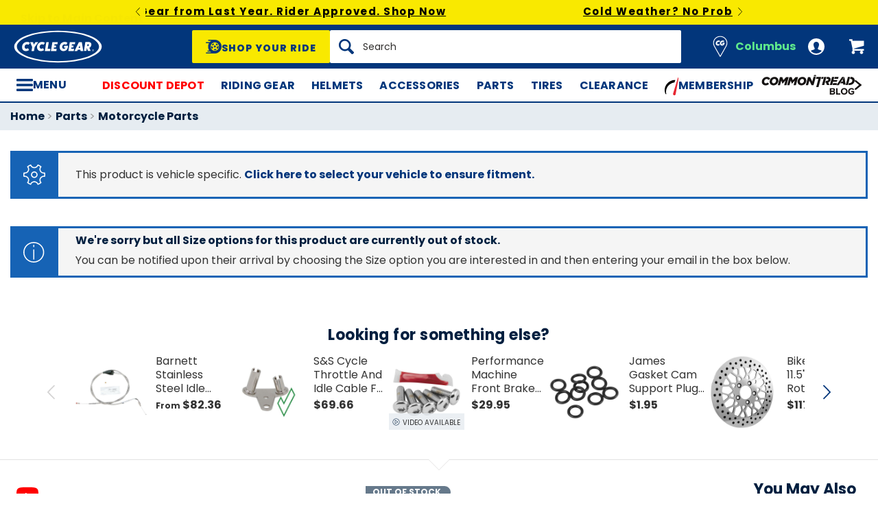

--- FILE ---
content_type: text/html; charset=utf-8
request_url: https://accounts.google.com/o/oauth2/postmessageRelay?parent=https%3A%2F%2Fwww.cyclegear.com&jsh=m%3B%2F_%2Fscs%2Fabc-static%2F_%2Fjs%2Fk%3Dgapi.lb.en.OE6tiwO4KJo.O%2Fd%3D1%2Frs%3DAHpOoo_Itz6IAL6GO-n8kgAepm47TBsg1Q%2Fm%3D__features__
body_size: 161
content:
<!DOCTYPE html><html><head><title></title><meta http-equiv="content-type" content="text/html; charset=utf-8"><meta http-equiv="X-UA-Compatible" content="IE=edge"><meta name="viewport" content="width=device-width, initial-scale=1, minimum-scale=1, maximum-scale=1, user-scalable=0"><script src='https://ssl.gstatic.com/accounts/o/2580342461-postmessagerelay.js' nonce="cohqwC7bNMUWY2BK1i1yXw"></script></head><body><script type="text/javascript" src="https://apis.google.com/js/rpc:shindig_random.js?onload=init" nonce="cohqwC7bNMUWY2BK1i1yXw"></script></body></html>

--- FILE ---
content_type: text/css
request_url: https://www.cyclegear.com/css/sites/cycle_gear/templates/product/show-7ef77c31642ccef91bc0ce01cca0c550.css?vsn=d
body_size: 32675
content:
@import url(https://fonts.googleapis.com/css?family=Poppins:400,500,700,800);.cse-tray{border-bottom:1px solid #e3e2e2;height:226px;margin-bottom:32px;margin-left:auto;margin-right:auto;max-width:90rem;padding-top:32px;position:relative}.cse-tray:after,.cse-tray:before{border:solid transparent;height:0;left:50%;pointer-events:none;position:absolute;top:100%;width:0}.cse-tray:before{border-color:#e3e2e2 hsla(0,2%,89%,0) hsla(0,2%,89%,0);border-width:16px;margin-left:-16px}.cse-tray:after{border-color:#fff hsla(0,0%,100%,0) hsla(0,0%,100%,0);border-width:15px;margin-left:-15px}.cse-tray__heading{margin-bottom:16px;text-align:center}.cse-tray .js-CmtoTray-scrollWrapper{gap:20px}.cse-tray:after,.cse-tray:before{content:" ";display:table;flex-basis:0;order:1}.cse-tray:after{clear:both}@media screen and (max-width:47.9375em){.cse-tray{height:212px;padding-bottom:16px;padding-top:16px}.cse-tray .js-CmtoTray-scrollWrapper{padding-left:20px;padding-right:20px}}@media print,screen and (min-width:64em){.cse-tray__tray{margin-left:auto;margin-right:auto;width:83.3333333333%}.cse-tray__tray,.cse-tray__tray:last-child:not(:first-child){clear:both;float:none}.cse-tray__heading{font-size:22px}}.reservation-panel{padding:16px}.reservation-panel__results{margin-top:30px}.reservation-panel__result+.reservation-panel__result{border-top:1px solid #d5d4d4}.reservation-panel__result:has(.store-location-result--my-store),.reservation-panel__result:has(.store-location-result--my-store)+.reservation-panel__result{border-top:none}.reservation-panel .store-location-result__cta{display:flex;flex-direction:column;gap:8px}.reservation-panel__availability-message{font-weight:700}.reservation-panel__availability-message--available{color:green}.reservation-panel__availability-message--available:before{background-image:url("data:image/svg+xml;charset=utf8,%3Csvg%20xmlns%3D%27http%3A%2F%2Fwww.w3.org%2F2000%2Fsvg%27%20viewBox%3D%270%200%2013.5%2013.3%27%3E%3Cpath%20fill%3D%27%23008000%27%20d%3D%27M5,13.3c-0.4,0-0.8-0.2-1.1-0.5L0.3,8.3C-0.2,7.7,0,6.9,0.6,6.4c0.6-0.4,1.5-0.3,2,0.3l2.4,3l5.9-9.1%20c0.4-0.6,1.3-0.8,1.9-0.4c0.7,0.4,0.9,1.2,0.4,1.8l-7,10.6C5.9,13,5.5,13.3,5,13.3L5,13.3z%27%3E%3C%2Fpath%3E%3C%2Fsvg%3E");background-position:50%;background-repeat:no-repeat;content:"";display:inline-block;height:12px;margin-right:4px;width:12px}.reservation-panel__availability-message--copy{font-weight:400;margin-bottom:16px}.reservation-panel__availability-message-phone-number{display:block}.reservation-panel__confirmation-section,.reservation-panel__pick-up-section{opacity:0;position:absolute;transition:opacity .5s;visibility:hidden}.reservation-panel__form .ui-button--submit{margin-bottom:40px;margin-top:20px;width:100%}.reservation-panel__form .ui-checkbox+label,.reservation-panel__text{font-size:16px}.reservation-panel__res-number{font-weight:700}.reservation-panel--confirmation .store-locator__form,.reservation-panel--pick-up-state .store-locator__form{display:none}.reservation-panel--confirmation .reservation-panel__confirmation-section,.reservation-panel--pick-up-state .reservation-panel__pick-up-section{opacity:1;position:relative;visibility:visible}.reservation-panel--confirmation .reservation-panel__product-card,.reservation-panel--pick-up-state .reservation-panel__product-card{display:flex}.reservation-panel--confirmation .reservation-panel__result,.reservation-panel--pick-up-state .reservation-panel__result{border:none}.reservation-panel--confirmation .store-location-result,.reservation-panel--pick-up-state .store-location-result{border-top:1px solid #d5d4d4}.reservation-panel--confirmation .store-location-result__cta,.reservation-panel--pick-up-state .store-location-result__cta{display:none}.reservation-panel--confirmation .reservation-panel__results,.reservation-panel--pick-up-state .reservation-panel__results{margin-top:0}.reservation-panel__hidden-element{display:none}.reservation-panel__product-card{border-top:1px solid #d5d4d4;display:none;gap:8px;justify-content:center;padding:20px 0}.reservation-panel__product-card-image{height:80px;width:80px}.reservation-panel__product-card-name{font-size:16px;font-weight:700}.loyalty-value-props{width:100%}@media print,screen and (min-width:48em){.loyalty-value-props{width:84.6153846154%}}@media print,screen and (min-width:64em){.loyalty-value-props{width:66.6666666667%}}@media screen and (min-width:80em){.loyalty-value-props{width:63.6363636364%}}.loyalty-value-props{margin-bottom:1em;max-width:inherit;padding-left:16px;padding-right:16px}.loyalty-value-props__ways-to-earn{font-size:13px;font-weight:700;margin-bottom:0}.loyalty-value-props__rpm,.loyalty-value-props__zillacash{align-items:center;border-radius:4px 0 0 4px;cursor:pointer;display:flex;height:48px}.loyalty-value-props svg,.loyalty-value-props__rpm-logo{height:100%;width:74px}.loyalty-value-props svg{background-color:var(--brand-color);fill:var(--brand-color-foreground);padding-left:6px;padding-right:8px}.loyalty-value-props__zillacash{border:2px solid var(--brand-color)}.loyalty-value-props__zillacash-message{color:#151211}.loyalty-value-props__zillacash-value{font-weight:700}.loyalty-value-props__zillacash-icon{background-image:url("data:image/svg+xml;charset=utf8,%3Csvg%20xmlns%3D%27http%3A%2F%2Fwww.w3.org%2F2000%2Fsvg%27%20viewBox%3D%270%200%2020%2020%27%3E%3Cpath%20fill%3D%27%23151211%27%20d%3D%27M10%200.4c-5.303%200-9.601%204.298-9.601%209.6%200%205.303%204.298%209.601%209.601%209.601%205.301%200%209.6-4.298%209.6-9.601s-4.299-9.6-9.6-9.6zM10.896%203.866c0.936%200%201.211%200.543%201.211%201.164%200%200.775-0.62%201.492-1.679%201.492-0.886%200-1.308-0.445-1.282-1.182%200-0.621%200.519-1.474%201.75-1.474zM8.498%2015.75c-0.64%200-1.107-0.389-0.66-2.094l0.733-3.025c0.127-0.484%200.148-0.678%200-0.678-0.191%200-1.022%200.334-1.512%200.664l-0.319-0.523c1.555-1.299%203.343-2.061%204.108-2.061%200.64%200%200.746%200.756%200.427%201.92l-0.84%203.18c-0.149%200.562-0.085%200.756%200.064%200.756%200.192%200%200.82-0.232%201.438-0.719l0.362%200.486c-1.513%201.512-3.162%202.094-3.801%202.094z%27%3E%3C%2Fpath%3E%3C%2Fsvg%3E");background-position:50%;background-repeat:no-repeat;content:"";display:inline-block;height:16px;margin:0 5px;width:16px}.loyalty-value-props__divider{margin:4px 0;text-align:center}.loyalty-value-props__divider-or{font-size:14px;font-weight:700;padding:0 10px;position:relative}.loyalty-value-props__divider-or:after,.loyalty-value-props__divider-or:before{background-color:#d5d4d4;content:"";height:1px;position:absolute;top:50%;transform:translateY(-50%);width:117px}.loyalty-value-props__divider-or:before{right:100%}.loyalty-value-props__divider-or:after{left:100%}.loyalty-value-props__rpm{border:2px solid #151211}.loyalty-value-props__rpm-logo{background-color:#151211;padding-left:8px;padding-right:10px}.loyalty-value-props__rpm-value{font-weight:700}.loyalty-value-props__rpm-icon{background-image:url("data:image/svg+xml;charset=utf8,%3Csvg%20xmlns%3D%27http%3A%2F%2Fwww.w3.org%2F2000%2Fsvg%27%20viewBox%3D%270%200%2010.1%2014.1%27%3E%3Cpath%20fill%3D%27%23151211%27%20d%3D%27M6.4,7l-6-5.2c-0.5-0.4-0.5-1.1,0-1.5s1.3-0.4,1.9,0l7.4,6c0.5,0.4,0.5,1.1,0,1.5l-7.4,6c-0.5,0.4-1.3,0.4-1.9,0c-0.5-0.4-0.5-1.1,0-1.5L6.4,7z%27%3E%3C%2Fpath%3E%3C%2Fsvg%3E");background-position:50%;background-repeat:no-repeat;content:"";display:inline-block;height:16px;margin-left:auto;margin-right:8px;width:16px}.loyalty-value-props__rpm-message-upgrade-now{font-weight:700}.loyalty-value-props__rpm-message,.loyalty-value-props__zillacash-message{line-height:20px;margin-left:10px}.loyalty-value-props__rpm-info-for-modal{display:none}@media print,screen and (min-width:48em){.product-show-summary--clean-gallery .loyalty-value-props{max-width:420px}}@media print,screen and (min-width:64em){.product-show-summary--clean-gallery .loyalty-value-props{max-width:100%;width:100%}}@media screen and (min-width:80em){.product-show-summary--clean-gallery .loyalty-value-props__rpm-message-upgrade-now{display:block}}@media print,screen and (min-width:48em){.loyalty-value-props{padding-left:10px;padding-right:0}}.loyalty-value-props__rpm--add-membership{cursor:auto;height:100px}@media print,screen and (min-width:48em){.loyalty-value-props__rpm--add-membership{height:92px}}.loyalty-value-props__rpm--add-membership .loyalty-value-props__rpm-message-upgrade-now{cursor:pointer;display:inline;text-decoration:underline}.product-show__vehicle-info__box{background:#fff;border:2px solid #ccc;color:#333;cursor:pointer;padding:10px;position:relative;text-align:left}.product-show__vehicle-info__container{display:inline-block;padding:10px;position:relative;width:100%}.product-show__vehicle-info__title{font-size:100%;font-weight:400;line-height:1.4;margin-bottom:0;padding-right:15px}.product-show__vehicle-info__disclaimer{font-size:85%;font-style:italic;margin-bottom:0}.product-show__vehicle-info .accordion__label:after{height:100%;position:absolute;right:10px;top:16px}.product-show__vehicle-info .accordion__item--open .accordion__label:after{background-image:url("data:image/svg+xml;charset=utf8,%3Csvg%20xmlns%3D%27http%3A%2F%2Fwww.w3.org%2F2000%2Fsvg%27%20viewBox%3D%270%200%2012%202%27%3E%3Cpath%20fill%3D%27%23151211%27%20d%3D%27M12,1c0,0.6,0,1-0.6,1H0.6C0,2,0,1.6,0,1s0-1,0.6-1h10.8C12,0,12,0.4,12,1z%27%3E%3C%2Fpath%3E%3C%2Fsvg%3E");background-position:50%;background-position:top;background-repeat:no-repeat;content:"";width:14px}.product-show__vehicle-info .accordion__item--closed .accordion__label:after{background-image:url("data:image/svg+xml;charset=utf8,%3Csvg%20xmlns%3D%27http%3A%2F%2Fwww.w3.org%2F2000%2Fsvg%27%20viewBox%3D%270%200%2016%2016%27%3E%3Cpath%20fill%3D%27%23151211%27%20d%3D%27M16,8c0,0.7-0.1,1.3-0.8,1.3H9.3v5.9C9.3,15.9,8.7,16,8,16s-1.3-0.1-1.3-0.8V9.3H0.8C0.1,9.3,0,8.7,0,8s0.1-1.3,0.8-1.3h5.9%20V0.8C6.7,0.1,7.3,0,8,0s1.3,0.1,1.3,0.8v5.9h5.9C15.9,6.7,16,7.3,16,8z%27%3E%3C%2Fpath%3E%3C%2Fsvg%3E");background-position:50%;background-position:top;background-repeat:no-repeat;content:"";width:14px}.product-show__vehicle-info__tires{display:flex;flex-direction:row;justify-content:space-between;padding-top:5px}.product-show__vehicle-info__tire{flex:1}.product-show__vehicle-info__tire a{text-decoration:underline}@media screen and (max-width:47.9375em){.product-show__vehicle-info__tires{flex-direction:column;row-gap:8px}.product-show__vehicle-info__container{padding:10px 5px}}.product-add-confirm-panel{padding:16px}.product-add-confirm-panel__heading{border-bottom:1px solid #d5d4d4;color:green;display:block;font-size:20px;line-height:24px;margin-bottom:16px;padding-bottom:8px}.product-add-confirm-panel__actions{display:flex;flex-direction:column;gap:24px;margin:auto;width:230px}.store-locator__form-input-field{margin-bottom:0}.store-locator__form-input-label{border-bottom:1px solid #d5d4d4;display:block;font-size:20px;font-weight:700;margin-bottom:16px;padding-bottom:8px;text-align:center}.store-location-result{display:grid;gap:10px;grid-template-areas:"name name" "address distance" "contact cta";padding:16px 24px}@media screen and (max-width:63.9375em){.store-location-result{grid-template-areas:"name name" "address distance" "contact contact" "cta cta";padding:16px}}.reservation-panel .store-location-result{grid-template-areas:"name name" "address distance" "contact contact" "hours hours" "cta cta";padding:16px}.reservation-panel .store-location-result__cta{text-align:left}.reservation-panel .store-location-result__cta .ui-button{width:100%}.reservation-panel .store-location-result__hours{display:block}.reservation-panel .store-location-result__hours-table td{white-space:nowrap;width:100%}.reservation-panel .store-location-result__contact-sms{display:none}.store-location-result+.store-location-result{border-top:1px solid #d5d4d4}.store-location-result--my-store{border:1px solid #d5d4d4}.store-location-result--my-store+.store-location-result{border-top:none}.store-location-result .ui-link{font-size:inherit;font-weight:700}.store-location-result__name{grid-area:name}.store-location-result__star{background-color:var(--brand-color);content:"";display:inline-block;height:15px;margin-right:8px;mask-image:url("data:image/svg+xml;charset=utf8,%3Csvg%20xmlns%3D%27http%3A%2F%2Fwww.w3.org%2F2000%2Fsvg%27%20viewBox%3D%270%200%2018%2018%27%3E%3Cpath%20fill%3D%27var(--brand-color)%27%20d%3D%27M9,0l2.4,6.9H18l-5.4,4l1.9,7.1L9,13.8L3.4,18l1.9-7.1L0,6.9h6.6C6.6,6.9,9,0,9,0z%27%3E%3C%2Fpath%3E%3C%2Fsvg%3E");mask-position:center;mask-repeat:no-repeat;vertical-align:-2px;width:15px}.store-location-result__address{grid-area:address}.store-location-result__cta,.store-location-result__distance{text-align:right}.store-location-result__contact{grid-area:contact}.store-location-result__hours{display:none;grid-area:hours}.store-location-result__hours-title{font-weight:700}.store-location-result__hours-title:after{background-image:url("data:image/svg+xml;charset=utf8,%3Csvg%20xmlns%3D%27http%3A%2F%2Fwww.w3.org%2F2000%2Fsvg%27%20viewBox%3D%270%200%2014.1%2010.1%27%3E%3Cpath%20fill%3D%27%23151211%27%20d%3D%27M7.1,6.4l5.2-6c0.4-0.5,1.1-0.5,1.5,0s0.4,1.3,0,1.9l-6,7.4c-0.4,0.5-1.1,0.5-1.5,0l-6-7.4c-0.4-0.5-0.4-1.3,0-1.9c0.4-0.5,1.1-0.5,1.5,0L7.1,6.4z%27%3E%3C%2Fpath%3E%3C%2Fsvg%3E");background-position:50%;background-repeat:no-repeat;content:"";display:inline-block;height:10px;width:10px}.store-location-result__hours-title[data-click-toggled]{margin-bottom:4px}.store-location-result__hours-title[data-click-toggled]:after{transform:rotate(180deg)}.store-location-result__hours-table td{border-bottom:1px solid #e3e2e2;padding:6px 0}.store-location-result__hours-table td:first-of-type{padding-right:16px}.store-location-result__cta{grid-area:cta}@media screen and (max-width:63.9375em){.store-location-result__cta{text-align:center}}/*! normalize-scss | MIT/GPLv2 License | bit.ly/normalize-scss */abbr,abbr[title]{border-bottom:1px dotted #151211}.close-button:focus,.close-button:hover,code,kbd{color:#151211}.reveal-overlay{background-color:rgba(21,18,17,.45)}.button.alert,.button.alert:focus,.button.alert:hover,.button.disabled.alert,.button.disabled.alert:focus,.button.disabled.alert:hover,.button.disabled.primary,.button.disabled.primary:focus,.button.disabled.primary:hover,.button.disabled.secondary,.button.disabled.secondary:focus,.button.disabled.secondary:hover,.button.disabled.success,.button.disabled.success:focus,.button.disabled.success:hover,.button.disabled.warning,.button.disabled.warning:focus,.button.disabled.warning:hover,.button.primary,.button.primary:focus,.button.primary:hover,.button.secondary,.button.secondary:focus,.button.secondary:hover,.button.success,.button.success:focus,.button.success:hover,.button.warning,.button.warning:focus,.button.warning:hover,.button[disabled].alert,.button[disabled].alert:focus,.button[disabled].alert:hover,.button[disabled].primary,.button[disabled].primary:focus,.button[disabled].primary:hover,.button[disabled].secondary,.button[disabled].secondary:focus,.button[disabled].secondary:hover,.button[disabled].success,.button[disabled].success:focus,.button[disabled].success:hover,.button[disabled].warning,.button[disabled].warning:focus,.button[disabled].warning:hover,.help-text,.input-group-label,[type=color],[type=date],[type=datetime-local],[type=datetime],[type=email],[type=month],[type=number],[type=password],[type=search],[type=tel],[type=text],[type=time],[type=url],[type=week],label,select,textarea{color:#151211}@font-face{font-display:swap;font-family:PoppinsBold;font-weight:400;src:url(/fonts/poppins/poppins-extrabold-oblique-613d05fdd4da294c041ffac04802b86b.woff2?vsn=d) format("woff2")}@font-face{font-display:swap;font-family:PoppinsSTD;font-weight:400;src:url(/fonts/poppins/poppins-std-25b0e113ca7cce3770d542736db26368.woff2?vsn=d) format("woff2")}.field-pair--small fieldset,.field-pair--small input,.field-pair--small select,.field-pair--small textarea{width:50%}@media print,screen and (min-width:48em){.field-pair{display:table;margin-bottom:16px;width:100%}.field-pair__input,.field-pair__label{display:table-cell;vertical-align:middle}.field-pair__label{padding-right:20px;text-align:right;width:30%}.field-pair--required>.field-pair__label:after{content:"*"}.field-pair__input{width:70%}.field-pair__instructions{display:table-footer-group}.field-pair__instructions:before{content:"";display:table-cell}.field-pair--stacked{display:block;margin-bottom:0}.field-pair--stacked .field-pair__input,.field-pair--stacked .field-pair__label{display:inline;vertical-align:baseline;width:auto}.field-pair__input fieldset,.field-pair__input input,.field-pair__input select,.field-pair__input textarea{margin-bottom:0}.field-pair__input .field-pair__checkbox_input+label,.field-pair__input input[type=radio]+label{padding-bottom:0}.form--section-split .field-pair__label{width:40%}.form--section-split .field-pair__input{width:60%}.form--section-split.small .field-pair__input{width:30%}}select{background-image:url('data:image/svg+xml;utf8, <svg xmlns="http://www.w3.org/2000/svg" version="1.1" height="10" width="11" viewBox="0 0 10 11"> <line x1="0" y1="4" x2="6" y2="10" style="stroke: rgb%2851,51,51%29;stroke-width:1" /> <line x1="6" y1="10" x2="11" y2="4" style="stroke: rgb%2851,51,51%29;stroke-width:1" /> </svg>');background-size:19.8px 10.8px;font-size:12px;font-weight:700;outline:none}.toggle-input-highlight{background-color:#e6ecf1;margin-bottom:15px}.toggle-input-highlight input[type=checkbox]+label,.toggle-input-highlight input[type=radio]+label{border-radius:2px;font-size:12px;padding:12px 14px 12px 40px}@media screen and (max-width:47.9375em){.field-pair--checkbox{margin-bottom:10px}.field-pair--checkbox fieldset{display:inline-block;margin-left:10px}}.field-pair--checkbox-optional input+label:after{color:#999;content:"(Optional)"}.password-toggle .field-pair__input{position:relative}.password-toggle .field-pair__input .button.password-toggle{bottom:3px;color:#333;font-size:12px;height:31px;line-height:31px;margin:0;padding-bottom:0;padding-top:0;position:absolute;right:3px;user-select:none;width:55px}@media screen and (max-width:47.9375em){.password-toggle .field-pair__input{display:block}}.password-toggle.field-pair--stacked .field-pair__input{display:block}.form-submit-button{background-color:#001f3f;color:#fff;font-weight:700;width:100%}@media print,screen and (min-width:48em){.form-submit-button{width:200px}}.form-submit-button:focus,.form-submit-button:hover{background-color:#000f1f;color:#eee}.field-pair--invalid span{color:#ec212e;font-weight:700}.field-pair--invalid input:not(:focus),.field-pair--invalid select:not(:focus){background-color:#f3f3f3;border-color:#ec212e}.field-pair--invalid input:not(:focus),.field-pair--invalid label[for]:not(:focus),.field-pair--invalid select:not(:focus){color:#ec212e}.field-pair--invalid select:not(:focus){background-image:url('data:image/svg+xml;utf8, <svg xmlns="http://www.w3.org/2000/svg" version="1.1" height="10" width="11" viewBox="0 0 10 11"> <line x1="0" y1="4" x2="6" y2="10" style="stroke: rgb%28263,33,46%29;stroke-width:1" /> <line x1="6" y1="10" x2="11" y2="4" style="stroke: rgb%28263,33,46%29;stroke-width:1" /> </svg>');background-size:19.8px 10.8px}.field-pair__error{white-space:nowrap}.field-pair--invalid.field-pair--stacked fieldset,.field-pair--invalid.field-pair--stacked input,.field-pair--invalid.field-pair--stacked select,.field-pair--invalid.field-pair--stacked textarea{margin-bottom:0}.field-pair--invalid.field-pair--stacked .field-pair__error{display:block;padding:5px 0 16px}.field-pair.field-pair--invalid:not(.field-pair--stacked){position:relative}@media screen and (max-width:47.9375em){.field-pair.field-pair--invalid:not(.field-pair--stacked) fieldset,.field-pair.field-pair--invalid:not(.field-pair--stacked) input,.field-pair.field-pair--invalid:not(.field-pair--stacked) select,.field-pair.field-pair--invalid:not(.field-pair--stacked) textarea{margin-bottom:0}.field-pair.field-pair--invalid:not(.field-pair--stacked) .field-pair__error{display:block;padding:5px 0 16px}}@media screen and (min-width:48em)and (max-width:63.9375em){.field-pair.field-pair--invalid:not(.field-pair--stacked){padding-bottom:30px}.field-pair.field-pair--invalid:not(.field-pair--stacked) .field-pair__error{bottom:0;left:30%;position:absolute}}@media print,screen and (min-width:64em){.field-pair.field-pair--invalid:not(.field-pair--stacked) .field-pair__error{left:100%;line-height:37px;padding-left:20px;position:absolute}.field-pair.field-pair--invalid:not(.field-pair--stacked) .field-pair--small .field-pair__error{left:65%}}.link{display:inline-block}.button.busy,.button.busy+label,a.busy,a.busy+label,input.busy,input.busy+label,select.busy,select.busy+label{background-image:url(/images/sites/cycle_gear/support/input/busy_input_bg-51c7e09003847cba36b81951e387470f.gif?vsn=d)!important}.dark.button.busy{color:#001f3f}.highlight.button.busy{color:#02367b}select.busy{background-repeat:repeat;background-size:initial!important}select[disabled]{background-color:#eee;background-image:url('data:image/svg+xml;utf8, <svg xmlns="http://www.w3.org/2000/svg" version="1.1" height="10" width="11" viewBox="0 0 10 11"> <line x1="0" y1="4" x2="6" y2="10" style="stroke: rgb%28204,204,204%29;stroke-width:1" /> <line x1="6" y1="10" x2="11" y2="4" style="stroke: rgb%28204,204,204%29;stroke-width:1" /> </svg>');background-size:19.8px 10.8px;border-color:#eee;color:#ccc}.textarea-customer-service-message{height:175px}.admin-toolbar{background:#ddd;border:1px solid #444;border-radius:0 2px 2px 0;box-shadow:0 2px 3px rgba(0,0,0,.2);font-size:14px;font-weight:700;left:0;position:fixed;text-align:center;top:245px;transform:rotate(90deg);transform-origin:left 40px;z-index:1000}.admin-toolbar__toggle{left:0;opacity:0;pointer-events:none;position:fixed}.admin-toolbar:focus-within,.admin-toolbar__toggle:checked+.admin-toolbar{transform:none}.admin-toolbar__header{background:#444;color:#fff;display:block;height:40px;text-transform:uppercase}.admin-toolbar__header,.admin-toolbar__links{padding:10px 20px}.admin-toolbar__link{color:#000;display:block;margin:3px 0;padding:2px 0}.admin-toolbar[aria-busy] .admin-toolbar__links{animation:ui-block-busy-state .3s linear infinite;background-image:repeating-linear-gradient(135deg,#fff,#fff 10px,#f1f1f1 0,#f1f1f1 20px)!important;background-repeat:repeat!important;background-size:28px 28px!important;pointer-events:none}.admin-toolbar[aria-busy] .admin-toolbar__links[disabled]{cursor:progress;pointer-events:all}@keyframes ui-block-busy-state{0%{background-position:0}to{background-position:28px}}@media screen and (max-width:47.9375em){.admin-toolbar{display:none}}.option-type{width:100%}.option-type .option-type__swatches:has(.option-type__thumbnail){display:grid;gap:5px;grid-template-columns:repeat(auto-fit,50px)}.option-type__thumbnail{cursor:pointer}.option-type__thumbnail-image{background-size:contain;border:2px solid #d5d4d4;height:50px;position:relative;width:50px}.option-type__thumbnail[aria-selected] .option-type__thumbnail-image{border-color:var(--brand-color)}.option-type__radio.out_of_stock+.option-type__thumbnail>.option-type__thumbnail-image:before,.option-type__radio.unavailable+.option-type__thumbnail>.option-type__thumbnail-image:before{background:linear-gradient(to top right,hsla(0,0%,55%,.5) calc(50% - 1px),#999,hsla(0,0%,55%,.5) calc(50% + 1px));bottom:0;content:"";display:block;left:0;position:absolute;right:0;top:0}.option-type__button-option-selector{display:grid;gap:5px;grid-template-columns:repeat(auto-fit,minmax(calc(25% - 15px),1fr));margin-bottom:8px}.option-type__size-option[aria-selected]{border-color:var(--brand-color)}.option-type__size-option.out_of_stock,.option-type__size-option.unavailable{background:linear-gradient(to top right,#ddd calc(50% - 1px),#999,#ddd calc(50% + 1px));color:#999}.option-type__size-option{background:#fff;border:2px solid #ccc;color:#333;cursor:pointer;display:inline-block;padding:5px 0;text-align:center}.enhanced-description h2{font-family:var(--brand-font-heading);font-size:48px}.product-details__details-long:has(.enhanced-description){width:100%!important}.enhanced-description img.full-width{margin-bottom:20px;margin-top:20px;width:100%}.enhanced-description img.float-left{float:left;margin-bottom:20px;margin-right:40px;width:510px}.enhanced-description img.float-right{float:right;margin-bottom:20px;margin-left:40px;width:510px}.enhanced-description .stack-col{clear:both;padding-top:40px}.enhanced-description .stack-col img.offset{height:492px;margin-bottom:20px}.enhanced-description .stack-col img.float-right-offset{float:right;height:492px}.enhanced-description .text-full-width{font-size:18px;font-weight:700;padding-bottom:8px;padding-top:28px}.enhanced-description .stack-row{display:flex;flex-direction:row;margin-bottom:20px}@media screen and (max-width:63.9375em){.enhanced-description div.five-up,.enhanced-description div.four-up,.enhanced-description div.three-up,.enhanced-description div.two-up{flex-direction:column;margin-bottom:20px}.enhanced-description h2{font-size:28px}.enhanced-description img.float-right{float:none!important;margin-bottom:20px;margin-left:0;width:100%}.enhanced-description img.float-left{float:none!important;margin-bottom:20px;margin-right:0;width:100%}.enhanced-description img.full-width{margin-top:0}.enhanced-description .text-full-width{padding:0}.enhanced-description .stack-col{padding-top:20px}.enhanced-description .stack-col img.offset{height:auto;width:100%}.enhanced-description .stack-col img.float-right-offset{float:none!important;height:auto;width:100%}}@media print,screen and (min-width:64em){.enhanced-description div.five-up,.enhanced-description div.four-up,.enhanced-description div.three-up,.enhanced-description div.two-up{display:flex;flex-direction:row;gap:20px;margin-bottom:20px}}.product-show-summary-supersession__alert-header{font-size:16px;font-weight:700}@media screen and (max-width:47.9375em){.product-show-summary-supersession__alert-header--hidden-on-mobile{display:none}}.product-show-summary-supersession__alert-message{padding-right:10px}@media screen and (max-width:47.9375em){.product-show-summary-supersession__alert-message--hidden-on-mobile{display:none}}.product-show-summary-supersession__image{float:left;margin-right:10px;width:100px}.product-show-summary-supersession__label,.product-show-summary-supersession__label-mobile{font-size:14px}.product-show-summary-supersession__label{display:block}.product-show-summary-supersession__label-mobile{display:none}.product-show-summary-supersession__name{font-family:var(--brand-font-heading);font-size:22px;font-weight:700;line-height:1}.product-show-summary-supersession__link-mobile{display:none}.product-show-summary-supersession__replacement--product-container{align-items:flex-start;display:flex}@media screen and (max-width:47.9375em){.product-show-summary-supersession__link-mobile{display:block}.product-show-summary-supersession__label{display:none}.product-show-summary-supersession__label-mobile{display:block}.product-show-summary-supersession__button-desktop{display:none}.product-show-summary-supersession__suggestion{margin-left:0}.product-show-summary-supersession__name{font-size:20px;padding:10px 0}.product-show-summary-supersession--product .product-show-summary-supersession__link .ui-button{margin-top:12px;width:100%}}@media print,screen and (min-width:48em){.product-show-summary-supersession__suggestion{border-left:1px solid #e3e2e2}.product-show-summary-supersession__replacement{padding-left:5px}.product-show-summary-supersession__name{padding:5px 0}.product-show-summary-supersession__alert,.product-show-summary-supersession__suggestion{float:left;padding-left:1rem;padding-right:1rem;width:100%}}@media print,screen and (min-width:48em)and (min-width:48em){.product-show-summary-supersession__alert,.product-show-summary-supersession__suggestion{padding-left:.625rem;padding-right:.625rem}}@media print,screen and (min-width:48em){.product-show-summary-supersession__alert:last-child:not(:first-child),.product-show-summary-supersession__suggestion:last-child:not(:first-child){float:right}.product-show-summary-supersession__alert{padding-left:0;width:calc(41.66667% - 72px)}.product-show-summary-supersession__suggestion{width:calc(58.33333% + 72px)}}@media print,screen and (min-width:64em){.product-show-summary-supersession__alert{width:calc(50% - 72px)}.product-show-summary-supersession__suggestion{width:calc(50% + 72px)}}@media screen and (min-width:80em){.product-show-summary-supersession__alert{width:calc(45.45455% - 72px)}.product-show-summary-supersession__suggestion{width:calc(54.54545% + 72px)}}@media screen and (min-width:90em){.product-show-summary-supersession__alert{width:calc(40.90909% - 72px)}.product-show-summary-supersession__suggestion{width:calc(59.09091% + 72px)}}.sku-selector__pricing .product-show-details-pricing__pricing-container{padding-left:0}.line-item-edit__pricing-container,.product-show-details-pricing__pricing-container{align-items:center;display:flex;flex-wrap:wrap;margin-top:6px;padding-left:16px}.line-item-edit__pricing-container-price-and-tooltips,.product-show-details-pricing__pricing-container-price-and-tooltips{align-items:center;display:flex;margin-right:24px}.line-item-edit__price,.product-show-details-pricing__price{font-size:32px;white-space:nowrap}.line-item-edit__price.mny__rng,.product-show-details-pricing__price.mny__rng{font-size:24px}.line-item-edit__price-was,.product-show-details-pricing__price-was{margin-right:10px}.line-item-edit__price-discount,.line-item-edit__price-was,.product-show-details-pricing__price-discount,.product-show-details-pricing__price-was{line-height:20px}.line-item-edit__price-was,.product-show-details-pricing__price-was{color:#c7c7c6;text-decoration:line-through}.line-item-edit__price-discount-percentage:before,.product-show-details-pricing__price-discount-percentage:before{content:"("}.line-item-edit__price-discount-percentage:after,.product-show-details-pricing__price-discount-percentage:after{content:")"}.line-item-edit__tooltip,.product-show-details-pricing__tooltip{align-self:flex-start}@media screen and (max-width:47.9375em){.line-item-edit__price,.product-show-details-pricing__price{font-size:24px}.line-item-edit__price-discount,.line-item-edit__price-was,.product-show-details-pricing__price-discount,.product-show-details-pricing__price-was{font-size:14px;line-height:16px}.line-item-edit__tooltip,.product-show-details-pricing__tooltip{display:none!important}}@media print,screen and (min-width:48em){.line-item-edit__price-retail,.product-show-details-pricing__price-retail{font-size:32px}.line-item-edit__price-discount,.line-item-edit__price-was,.product-show-details-pricing__price-discount,.product-show-details-pricing__price-was{font-size:16px}.line-item-edit__price-retail,.line-item-edit__price-was,.product-show-details-pricing__price-retail,.product-show-details-pricing__price-was{margin-right:24px}.line-item-edit__pricing-container,.product-show-details-pricing__pricing-container{padding-left:10px}}.redline-place-predictions{background-color:#fff;border-radius:2px;border-top:1px solid #d9d9d9;box-shadow:0 2px 6px rgba(0,0,0,.3);box-sizing:border-box;display:none;font-family:Arial,sans-serif;overflow:hidden;position:absolute!important;z-index:1001}.redline-place-predictions:after{background-image:url(https://maps.gstatic.com/mapfiles/api-3/images/powered-by-google-on-white3.png);background-position:100%;background-repeat:no-repeat;background-size:120px 14px;box-sizing:border-box;content:"";display:block;height:18px;padding:1px 1px 1px 0;text-align:right}.redline-place-predictions__item{border-top:1px solid #e6e6e6;color:#515151;cursor:default;font-size:11px;line-height:30px;overflow:hidden;padding:0 4px;text-align:left;text-overflow:ellipsis;white-space:nowrap}.redline-place-predictions__item:hover{background-color:#fafafa}.redline-place-predictions__item--selected{background-color:#ebf2fe}.redline-place-predictions__query{color:#000;font-size:13px;padding-right:3px}.redline-place-predictions__match{font-weight:700}.redline-place-predictions__icon{background-image:url("data:image/svg+xml;charset=utf8,%3Csvg%20xmlns%3D%27http%3A%2F%2Fwww.w3.org%2F2000%2Fsvg%27%20viewBox%3D%270%200%2020%2024%27%3E%3Cpath%20fill%3D%27%238f8e8d%27%20d%3D%27M15.2117333,16.1575781%20C18.1737333,16.8786094%2020,18.2008594%2020,19.78125%20C20,22.5216563%2014.8476444,24%2010,24%20C5.15235556,24%200,22.5216563%200,19.78125%20C0,18.2019844%201.82373333,16.8804375%204.78213333,16.1590313%20L4.78213333,16.1590313%20L8.1445333,21.6942656%20C9.0092889,23.1170625%2010.9858667,23.12175%2011.8548,21.6929063%20L11.8548,21.6929063%20Z%20M10,0%20C14.0436,0%2017.3333333,3.46964062%2017.3333333,7.734375%20C17.3333333,9.34251562%2016.8672,10.888125%2015.9843556,12.2044219%20L15.9843556,12.2044219%20L10.5612,21.1212187%20C10.2997778,21.552375%209.7007556,21.5532187%209.4388,21.1212187%20L9.4388,21.1212187%20L4.03906667,12.2346562%20C3.1368,10.855875%202.66666667,9.38446875%202.66666667,7.734375%20C2.66666667,3.39703125%206.00155556,0%2010,0%20Z%20M10,4.21875%20C8.1620889,4.21875%206.66666667,5.79595312%206.66666667,7.734375%20C6.66666667,9.67279687%208.1620889,11.25%2010,11.25%20C11.8379111,11.25%2013.3333333,9.67279687%2013.3333333,7.734375%20C13.3333333,5.79595312%2011.8379111,4.21875%2010,4.21875%20Z%27%3E%3C%2Fpath%3E%3C%2Fsvg%3E");background-position:50%;background-repeat:no-repeat;content:"";display:inline-block;height:16px;vertical-align:-3px;width:16px}.helmet-dimensions{border:1px solid #ccc;border-radius:2px;font-size:12px;font-weight:700;padding:10px;text-align:center;width:204px}.helmet-dimensions__image{display:block;height:63px;margin:auto;width:80px}.helmet-dimensions__dimension{border-bottom:1px solid #ccc;padding:5px}.helmet-dimensions__button{font-size:12px;margin:10px 0 0}@media screen and (max-width:47.9375em){.helmet-dimensions{width:130px}.helmet-dimensions__image{height:79px;width:100px}}.hover-zoom{position:relative}.hover-zoom__image-wrapper{cursor:zoom-in;overflow:hidden}.hover-zoom__preview-window{background:#001f3f;border:1px solid #fff;display:none;margin-left:-25%;margin-top:-25%;opacity:.6;padding-left:50%;padding-top:50%;pointer-events:none;position:absolute}.hover-zoom__close{background-color:#fff;border-radius:50%;display:none;height:42px;position:absolute;right:20px;top:20px;width:42px}.hover-zoom__close:after{background-image:url("data:image/svg+xml;charset=utf8,%3Csvg%20xmlns%3D%27http%3A%2F%2Fwww.w3.org%2F2000%2Fsvg%27%20viewBox%3D%270%200%20416%20416%27%3E%3Cpath%20fill%3D%27%23000000%27%20d%3D%27M230.6,208L411.3,27.3c6.2-6.2,6.2-16.4,0-22.6c-6.2-6.2-16.4-6.2-22.6,0L208,185.4L27.3,4.7c-6.2-6.2-16.4-6.2-22.6,0%20c-6.2,6.2-6.2,16.4,0,22.6L185.4,208L4.7,388.7c-6.2,6.2-6.2,16.4,0,22.6c3.1,3.1,7.2,4.7,11.3,4.7c4.1,0,8.2-1.6,11.3-4.7%20L208,230.6l180.7,180.7c3.1,3.1,7.2,4.7,11.3,4.7c4.1,0,8.2-1.6,11.3-4.7c6.2-6.2,6.2-16.4,0-22.6L230.6,208L230.6,208z%27%3E%3C%2Fpath%3E%3C%2Fsvg%3E");background-position:50%;background-repeat:no-repeat;content:"";display:block;height:42px;margin:auto;width:16px}.hover-zoom--zooming .hover-zoom__image-wrapper:hover{cursor:move;cursor:grab}.hover-zoom--zooming .hover-zoom__image-wrapper:active{cursor:grabbing}.hover-zoom--done-zooming-in:not(.hover-zoom--done-zooming-out) .hover-zoom__preview-window,.hover-zoom--zooming .hover-zoom__preview-window,.hover-zoom__image-wrapper:not(:hover)~.hover-zoom__preview-window{display:none!important}.hover-zoom--done-zooming-in .hover-zoom__close{display:block}.hover-zoom--no-product-images .hover-zoom__image-wrapper{pointer-events:none}.hover-zoom--no-product-images .hover-zoom__full-screen-launch{display:none}@media screen and (max-width:63.9375em){.hover-zoom__full-screen-launch:after{background-image:url("data:image/svg+xml;charset=utf8,%3Csvg%20xmlns%3D%27http%3A%2F%2Fwww.w3.org%2F2000%2Fsvg%27%20viewBox%3D%270%200%20608%20640%27%3E%3Cpath%20fill%3D%27%2302367b%27%20d%3D%27M603.8,613.2L413.6,405.7C456.5,360.9,480,302.2,480,240c0-64.1-25-124.4-70.3-169.7S304.1,0,240,0S115.6,25,70.3,70.3%20S0,175.9,0,240s25,124.4,70.3,169.7S175.9,480,240,480c55.2,0,107.6-18.5,150-52.7l190.2,207.5c3.2,3.4,7.5,5.2,11.8,5.2%20c3.9,0,7.7-1.4,10.8-4.2C609.3,629.8,609.8,619.7,603.8,613.2L603.8,613.2z%20M32,240c0-114.7,93.3-208,208-208s208,93.3,208,208%20s-93.3,208-208,208S32,354.7,32,240z%27%3E%3C%2Fpath%3E%3Cpath%20fill%3D%27%2302367b%27%20d%3D%27M368,224H256V112c0-8.8-7.2-16-16-16s-16,7.2-16,16v112H112c-8.8,0-16,7.2-16,16s7.2,16,16,16h112v112c0,8.8,7.2,16,16,16%20s16-7.2,16-16V256h112c8.8,0,16-7.2,16-16S376.8,224,368,224z%27%3E%3C%2Fpath%3E%3C%2Fsvg%3E");background-position:50%;background-repeat:no-repeat;bottom:10px;content:"";display:block;height:24px;position:absolute;right:10px;width:24px}.hover-zoom__full-screen-launch-text{display:none}}@media print,screen and (min-width:64em){.hover-zoom__full-screen-launch{display:block;float:right;font-size:13px;font-weight:400;padding:5px;text-transform:uppercase}.hover-zoom__full-screen-launch,.hover-zoom__full-screen-launch:active,.hover-zoom__full-screen-launch:focus,.hover-zoom__full-screen-launch:hover,.hover-zoom__full-screen-launch:link,.hover-zoom__full-screen-launch:visited{color:#02367b}.hover-zoom__full-screen-launch:before{background-image:url("data:image/svg+xml;charset=utf8,%3Csvg%20xmlns%3D%27http%3A%2F%2Fwww.w3.org%2F2000%2Fsvg%27%20viewBox%3D%270%200%20640%20640%27%3E%3Cpath%20fill%3D%27%2302367b%27%20d%3D%27M251.3,228.7L54.6,32H176c8.8,0,16-7.2,16-16s-7.2-16-16-16H16C7.2,0,0,7.2,0,16v160c0,8.8,7.2,16,16,16s16-7.2,16-16V54.6%20l196.7,196.7c3.1,3.1,7.2,4.7,11.3,4.7s8.2-1.6,11.3-4.7C257.6,245.1,257.6,234.9,251.3,228.7L251.3,228.7z%27%3E%3C%2Fpath%3E%3Cpath%20fill%3D%27%2302367b%27%20d%3D%27M624,0H464c-8.8,0-16,7.2-16,16s7.2,16,16,16h121.4L388.7,228.7c-6.2,6.2-6.2,16.4,0,22.6c3.1,3.1,7.2,4.7,11.3,4.7%20c4.1,0,8.2-1.6,11.3-4.7L608,54.6V176c0,8.8,7.2,16,16,16s16-7.2,16-16V16C640,7.2,632.8,0,624,0z%27%3E%3C%2Fpath%3E%3Cpath%20fill%3D%27%2302367b%27%20d%3D%27M251.3,388.7c-6.2-6.2-16.4-6.2-22.6,0L32,585.4V464c0-8.8-7.2-16-16-16s-16,7.2-16,16v160c0,8.8,7.2,16,16,16h160%20c8.8,0,16-7.2,16-16s-7.2-16-16-16H54.6l196.7-196.7C257.6,405.1,257.6,394.9,251.3,388.7L251.3,388.7z%27%3E%3C%2Fpath%3E%3Cpath%20fill%3D%27%2302367b%27%20d%3D%27M624,448c-8.8,0-16,7.2-16,16v121.4L411.3,388.7c-6.2-6.2-16.4-6.2-22.6,0c-6.2,6.2-6.2,16.4,0,22.6L585.4,608H464%20c-8.8,0-16,7.2-16,16s7.2,16,16,16h160c8.8,0,16-7.2,16-16V464C640,455.2,632.8,448,624,448z%27%3E%3C%2Fpath%3E%3C%2Fsvg%3E");background-position:50%;background-repeat:no-repeat;content:"";display:inline-block;height:14px;margin-right:5px;position:relative;top:2px;width:14px}}.product-show-images__wrapper{position:relative}.product-show-images__thumbnail{float:left}.product-show-images__image-wrapper{overflow:hidden;padding-top:100%;position:relative}.product-show-images__image{height:auto;width:100%}.product-show-images__video-button{display:none}.product-show-images__video-wrapper{opacity:0;transition:opacity .2s ease-in;visibility:hidden}.product-show-images__video{height:100%;position:absolute;top:0;width:100%}.product-show-images__video-close-button{cursor:pointer;height:42px;position:absolute;right:0;text-indent:-9999px;top:16px;width:42px;z-index:1}.product-show-images__video-close-button:after{background-image:url("data:image/svg+xml;charset=utf8,%3Csvg%20xmlns%3D%27http%3A%2F%2Fwww.w3.org%2F2000%2Fsvg%27%20viewBox%3D%270%200%20416%20416%27%3E%3Cpath%20fill%3D%27%23000000%27%20d%3D%27M230.6,208L411.3,27.3c6.2-6.2,6.2-16.4,0-22.6c-6.2-6.2-16.4-6.2-22.6,0L208,185.4L27.3,4.7c-6.2-6.2-16.4-6.2-22.6,0%20c-6.2,6.2-6.2,16.4,0,22.6L185.4,208L4.7,388.7c-6.2,6.2-6.2,16.4,0,22.6c3.1,3.1,7.2,4.7,11.3,4.7c4.1,0,8.2-1.6,11.3-4.7%20L208,230.6l180.7,180.7c3.1,3.1,7.2,4.7,11.3,4.7c4.1,0,8.2-1.6,11.3-4.7c6.2-6.2,6.2-16.4,0-22.6L230.6,208L230.6,208z%27%3E%3C%2Fpath%3E%3C%2Fsvg%3E");background-position:50%;background-repeat:no-repeat;content:"";height:38px;position:absolute;right:12px;top:0;width:14px}.product-show-images__video-close-button:focus{outline:none}.product-show-images__thumbnail-image{background-repeat:no-repeat;background-size:100%;border:1px solid #fff;height:50px;transition:border-color .1s linear;width:50px}.product-show-images__thumbnail-image:after,.product-show-images__thumbnail-image:before{bottom:0;display:none;height:48px;left:0;position:absolute;right:0;top:0;width:48px}.product-show-images__thumbnail-image:before{background-color:rgba(0,0,0,.8);content:""}.product-show-images__thumbnail-image:after{color:#fff;content:attr(data-more-images-count);font-size:20px;font-weight:700;line-height:50px;text-align:center}.product-show-images:not(.product-show-images__actively-showing-video) .product-show-images__thumbnail--active .product-show-images__thumbnail-image,.product-show-images__thumbnail[aria-selected] .product-show-images__thumbnail-image,body:not([data-whatinput=touch]) .product-show-images__thumbnail:hover .product-show-images__thumbnail-image{border-color:#f9e900}.product-show-images__embed{display:none}.product-show-images__actively-showing-video .product-show-images__embed{display:block;margin-top:18%}.product-show-images__actively-showing-video .product-show-images__video-wrapper{background:#fff;height:100%;opacity:1;position:absolute;visibility:visible;width:100%;z-index:100}.product-show-images__actively-showing-video .product-show-images__thumbnail-image{border:1px solid transparent}@media screen and (max-width:47.9375em){.product-show-images__wrapper{height:100vw;margin-bottom:20px}.product-show-images .horizontal-scroll__wrapper{opacity:1!important;pointer-events:all!important}.product-show-images__carousel{height:100vw}.product-show-images__thumbnails{border-top:1px solid #eee;display:flex;margin-bottom:0}.product-show-images__thumbnails--hide-mobile{display:none}.product-show-images__thumbnails+.horizontal-scroll__controls .horizontal-scroll__control{display:block;pointer-events:none;width:60px}.product-show-images__thumbnails+.horizontal-scroll__controls .horizontal-scroll__control-inner:before{content:none}.product-show-images__thumbnails+.horizontal-scroll__controls .horizontal-scroll__control--prev{background-image:linear-gradient(90deg,#fff,hsla(0,0%,100%,0))}.product-show-images__thumbnails+.horizontal-scroll__controls .horizontal-scroll__control--next{background-image:linear-gradient(90deg,hsla(0,0%,100%,0),#fff)}.product-show-images__thumbnails.horizontal-scroll .product-show-images__video-button{display:none}.product-show-images__thumbnail{padding:10px 4px}}@media screen and (max-width:63.9375em){.product-show-images__wrapper--carousel{margin-bottom:20px!important}.product-show-images .horizontal-scroll__wrapper{opacity:1!important;pointer-events:all!important}.product-show-images__tray{display:flex;transform:translate3d(-100%,0,0)}.product-show-images__carousel{overflow:hidden}.product-show-images__carousel:not(.product-show-images__carousel--initialized){visibility:hidden}.product-show-images__slide{height:auto;transition:none;width:100%}.product-show-images .pinch-zoom-container{width:100vw}.product-show-images__arrow,.product-show-images__counter,.product-show-images__zoom{background-color:hsla(0,0%,100%,.5);position:absolute}.product-show-images__arrow,.product-show-images__zoom{border:1px solid #eee;border-radius:50%;display:block;height:30px;width:30px}.product-show-images__arrow{background-size:10px;top:calc(50% - 15px)}.product-show-images__arrow:before{display:block}.product-show-images__arrow--next{background-image:url("data:image/svg+xml;charset=utf8,%3Csvg%20xmlns%3D%27http%3A%2F%2Fwww.w3.org%2F2000%2Fsvg%27%20viewBox%3D%270%200%20320%20608%27%3E%3Cpath%20fill%3D%27%2302367b%27%20d%3D%27M16,608c-4.1,0-8.2-1.6-11.3-4.7c-6.2-6.2-6.2-16.4,0-22.6L281.4,304L4.7,27.3c-6.2-6.2-6.2-16.4,0-22.6s16.4-6.2,22.6,0%20l288,288c6.2,6.2,6.2,16.4,0,22.6l-288,288C24.2,606.4,20.1,608,16,608L16,608z%27%3E%3C%2Fpath%3E%3C%2Fsvg%3E");background-position:50%;background-repeat:no-repeat;content:"";right:16px}.product-show-images__arrow--prev{background-image:url("data:image/svg+xml;charset=utf8,%3Csvg%20xmlns%3D%27http%3A%2F%2Fwww.w3.org%2F2000%2Fsvg%27%20viewBox%3D%270%200%20320%20608%27%3E%3Cpath%20fill%3D%27%2302367b%27%20d%3D%27M304,608c4.1,0,8.2-1.6,11.3-4.7c6.2-6.2,6.2-16.4,0-22.6L38.6,304L315.3,27.3c6.2-6.2,6.2-16.4,0-22.6s-16.4-6.2-22.6,0%20l-288,288c-6.2,6.2-6.2,16.4,0,22.6l288,288C295.8,606.4,299.9,608,304,608L304,608z%27%3E%3C%2Fpath%3E%3C%2Fsvg%3E");left:16px}.product-show-images__arrow--prev,.product-show-images__zoom{background-position:50%;background-repeat:no-repeat;content:""}.product-show-images__zoom{background-image:url("data:image/svg+xml;charset=utf8,%3Csvg%20xmlns%3D%27http%3A%2F%2Fwww.w3.org%2F2000%2Fsvg%27%20viewBox%3D%270%200%20608%20640%27%3E%3Cpath%20fill%3D%27%2302367b%27%20d%3D%27M603.8,613.2L413.6,405.7C456.5,360.9,480,302.2,480,240c0-64.1-25-124.4-70.3-169.7S304.1,0,240,0S115.6,25,70.3,70.3%20S0,175.9,0,240s25,124.4,70.3,169.7S175.9,480,240,480c55.2,0,107.6-18.5,150-52.7l190.2,207.5c3.2,3.4,7.5,5.2,11.8,5.2%20c3.9,0,7.7-1.4,10.8-4.2C609.3,629.8,609.8,619.7,603.8,613.2L603.8,613.2z%20M32,240c0-114.7,93.3-208,208-208s208,93.3,208,208%20s-93.3,208-208,208S32,354.7,32,240z%27%3E%3C%2Fpath%3E%3Cpath%20fill%3D%27%2302367b%27%20d%3D%27M368,224H256V112c0-8.8-7.2-16-16-16s-16,7.2-16,16v112H112c-8.8,0-16,7.2-16,16s7.2,16,16,16h112v112c0,8.8,7.2,16,16,16%20s16-7.2,16-16V256h112c8.8,0,16-7.2,16-16S376.8,224,368,224z%27%3E%3C%2Fpath%3E%3C%2Fsvg%3E");background-size:14px;right:16px;top:16px}.product-show-images__counter{background-color:hsla(0,0%,100%,.6);border-radius:3px;bottom:16px;font-size:14px;padding:2px 6px 0;right:16px}.product-show-images__thumbnails.horizontal-scroll{border-top:1px solid #eee;display:flex;overflow:auto}.product-show-images__thumbnails.horizontal-scroll+.horizontal-scroll__controls .horizontal-scroll__control{display:block;pointer-events:none;width:60px}.product-show-images__thumbnails.horizontal-scroll+.horizontal-scroll__controls .horizontal-scroll__control--prev{background-image:linear-gradient(90deg,#fff,hsla(0,0%,100%,0))}.product-show-images__thumbnails.horizontal-scroll+.horizontal-scroll__controls .horizontal-scroll__control--next{background-image:linear-gradient(90deg,hsla(0,0%,100%,0),#fff)}.product-show-images__thumbnails.horizontal-scroll+.horizontal-scroll__controls .horizontal-scroll__control-inner:before{content:none}.product-show-images__thumbnails.horizontal-scroll .product-show-images__thumbnail,.product-show-images__thumbnails.horizontal-scroll .product-show-images__video-button{padding:10px 4px}.product-show-images__thumbnails.horizontal-scroll .product-show-images__thumbnail{display:block!important;width:auto!important}.product-show-images__thumbnails.horizontal-scroll .product-show-images__thumbnail-image:after,.product-show-images__thumbnails.horizontal-scroll .product-show-images__thumbnail-image:before{display:none!important}.product-show-images--not-zooming .product-show-images__slide{position:static!important;transform:none!important}.product-show-images--not-zooming .pinch-zoom-container{height:auto!important;position:static!important}.product-show-images--zooming{background-color:#fff;bottom:0;overflow:hidden;padding:0!important;position:fixed;top:0;width:100%!important;z-index:2202}.product-show-images--zooming .product-show-images__thumbnails,.product-show-images--zooming .product-show-images__wrapper{max-width:none}.product-show-images--zooming .product-show-images__wrapper{bottom:calc(71px + env(safe-area-inset-bottom));margin-bottom:0!important;position:fixed;top:0}.product-show-images--zooming .pinch-zoom-container,.product-show-images--zooming .product-show-images__carousel,.product-show-images--zooming .product-show-images__tray{height:100%!important}.product-show-images--zooming .pinch-zoom-container,.product-show-images--zooming .product-show-images__carousel{width:100vw}.product-show-images--zooming .horizontal-scroll__wrapper{background-color:#fff;bottom:0;padding-bottom:env(safe-area-inset-bottom);position:fixed;width:100vw}.product-show-images--zooming .product-show-images__thumbnails{margin-bottom:0}.product-show-images--zooming .product-show-images__zoom{background-image:url("data:image/svg+xml;charset=utf8,%3Csvg%20xmlns%3D%27http%3A%2F%2Fwww.w3.org%2F2000%2Fsvg%27%20viewBox%3D%270%200%2020%2020%27%3E%3Cpath%20fill%3D%27%23000000%27%20d%3D%27M14.348%2014.849c-0.469%200.469-1.229%200.469-1.697%200l-2.651-3.030-2.651%203.029c-0.469%200.469-1.229%200.469-1.697%200-0.469-0.469-0.469-1.229%200-1.697l2.758-3.15-2.759-3.152c-0.469-0.469-0.469-1.228%200-1.697s1.228-0.469%201.697%200l2.652%203.031%202.651-3.031c0.469-0.469%201.228-0.469%201.697%200s0.469%201.229%200%201.697l-2.758%203.152%202.758%203.15c0.469%200.469%200.469%201.229%200%201.698z%27%3E%3C%2Fpath%3E%3C%2Fsvg%3E");background-position:50%;background-repeat:no-repeat;background-size:20px;content:""}}@media print,screen and (min-width:48em){.product-show-images__wrapper{margin-right:8px;max-width:400px;padding-bottom:24px}.product-show-images__thumbnails{margin-bottom:40px;margin-left:auto;margin-right:auto;max-width:545px;overflow:hidden}.product-show-images__thumbnail-image{margin-bottom:4px}.product-show-images__video-button{cursor:pointer;display:block;float:left;height:50px;width:50px}.product-show-images__video-button:hover:before{background-image:url("data:image/svg+xml;charset=utf8,%3Csvg%20xmlns%3D%27http%3A%2F%2Fwww.w3.org%2F2000%2Fsvg%27%20viewBox%3D%270%200%2020%2020%27%3E%3Cpath%20fill%3D%27%23c20000%27%20d%3D%27M10%202.3c-9.828%200-10%200.874-10%207.7s0.172%207.7%2010%207.7%2010-0.874%2010-7.7-0.172-7.7-10-7.7zM13.205%2010.334l-4.49%202.096c-0.393%200.182-0.715-0.022-0.715-0.456v-3.948c0-0.433%200.322-0.638%200.715-0.456l4.49%202.096c0.393%200.184%200.393%200.484%200%200.668z%27%3E%3C%2Fpath%3E%3C%2Fsvg%3E");background-position:50%;background-repeat:no-repeat;content:"";height:32px;width:32px}.product-show-images__video-button:before{background-image:url("data:image/svg+xml;charset=utf8,%3Csvg%20xmlns%3D%27http%3A%2F%2Fwww.w3.org%2F2000%2Fsvg%27%20viewBox%3D%270%200%2020%2020%27%3E%3Cpath%20fill%3D%27%23ff0000%27%20d%3D%27M10%202.3c-9.828%200-10%200.874-10%207.7s0.172%207.7%2010%207.7%2010-0.874%2010-7.7-0.172-7.7-10-7.7zM13.205%2010.334l-4.49%202.096c-0.393%200.182-0.715-0.022-0.715-0.456v-3.948c0-0.433%200.322-0.638%200.715-0.456l4.49%202.096c0.393%200.184%200.393%200.484%200%200.668z%27%3E%3C%2Fpath%3E%3C%2Fsvg%3E");background-position:50%;background-repeat:no-repeat;content:"";height:32px;left:50%;margin-right:-50%;position:absolute;transform:translate(-50%);width:32px}.product-show-images__video-button{position:relative}.product-show-images__video-button:focus{outline:none}.product-show-images__video-button-text{display:block;font-size:10px;margin-top:32px;text-transform:uppercase}}@media print,screen and (min-width:64em){.product-show-images__wrapper{float:right;max-width:calc(100% - 60px);width:88%}.product-show-images__thumbnail{float:none}.product-show-images__thumbnails{float:left;width:50px}.product-show-images__video-button{float:none}}@media screen and (min-width:48em)and (max-width:63.9375em){.product-show-images__thumbnail,.product-show-images__video-button{width:calc(20% - 10px)}.product-show-images__thumbnail:nth-of-type(n+7),.product-show-images__video-button:nth-of-type(n+7){display:none}.product-show-images__thumbnail:nth-of-type(6) .product-show-images__thumbnail-image:hover{cursor:pointer}.product-show-images__thumbnail:nth-of-type(6):not(:last-of-type) .product-show-images__thumbnail-image{position:relative}.product-show-images__thumbnail:nth-of-type(6):not(:last-of-type) .product-show-images__thumbnail-image:after,.product-show-images__thumbnail:nth-of-type(6):not(:last-of-type) .product-show-images__thumbnail-image:before{display:block}}@media screen and (min-width:64em)and (max-width:79.9375em){.product-show-images__thumbnail:nth-of-type(n+8),.product-show-images__video-button:nth-of-type(n+8){display:none}.product-show-images__thumbnail:nth-of-type(7) .product-show-images__thumbnail-image:hover{cursor:pointer}.product-show-images__thumbnail:nth-of-type(7):not(:last-of-type) .product-show-images__thumbnail-image{position:relative}.product-show-images__thumbnail:nth-of-type(7):not(:last-of-type) .product-show-images__thumbnail-image:after,.product-show-images__thumbnail:nth-of-type(7):not(:last-of-type) .product-show-images__thumbnail-image:before{display:block}}@media screen and (min-width:80em)and (max-width:89.9375em){.product-show-images__thumbnail:nth-of-type(n+8),.product-show-images__video-button:nth-of-type(n+8){display:none}.product-show-images__thumbnail:nth-of-type(7) .product-show-images__thumbnail-image:hover{cursor:pointer}.product-show-images__thumbnail:nth-of-type(7):not(:last-of-type) .product-show-images__thumbnail-image{position:relative}.product-show-images__thumbnail:nth-of-type(7):not(:last-of-type) .product-show-images__thumbnail-image:after,.product-show-images__thumbnail:nth-of-type(7):not(:last-of-type) .product-show-images__thumbnail-image:before{display:block}}@media screen and (min-width:90em){.product-show-images__thumbnail:nth-of-type(n+8),.product-show-images__video-button:nth-of-type(n+8){display:none}.product-show-images__thumbnail:nth-of-type(7) .product-show-images__thumbnail-image:hover{cursor:pointer}.product-show-images__thumbnail:nth-of-type(7):not(:last-of-type) .product-show-images__thumbnail-image{position:relative}.product-show-images__thumbnail:nth-of-type(7):not(:last-of-type) .product-show-images__thumbnail-image:after,.product-show-images__thumbnail:nth-of-type(7):not(:last-of-type) .product-show-images__thumbnail-image:before{display:block}}.product-show-mobile-actions{margin-bottom:12px;margin-top:10px}.product-show-mobile-actions--none{margin-bottom:0;margin-top:0}.product-show-mobile-actions--multiple .product-show-mobile-actions__link-wrapper{float:left;width:50%}.product-show-mobile-actions__link-wrapper{line-height:19px;text-align:center}.product-show-mobile-actions__link-wrapper+.product-show-mobile-actions__link-wrapper{border-left:1px solid #333}.product-show-mobile-actions__link{color:#333;font-size:13px;font-weight:700}@media print,screen and (min-width:48em){.product-show-mobile-actions{display:none!important}}.prepaid-return-callout{float:left;font-size:14px;font-style:italic;padding-bottom:16px;padding-left:0;padding-right:0;width:100%}@media print,screen and (min-width:48em){.prepaid-return-callout{padding-left:.9375rem;padding-right:.9375rem}}.prepaid-return-callout:last-child:not(:first-child){float:right}.prepaid-return-callout:after{clear:both;content:"";display:table}.prepaid-return-callout__content:before{background-image:url("data:image/svg+xml;charset=utf8,%3Csvg%20xmlns%3D%27http%3A%2F%2Fwww.w3.org%2F2000%2Fsvg%27%20viewBox%3D%270%200%2020%2020%27%3E%3Cpath%20fill%3D%27%2302367b%27%20d%3D%27M19.8%2013.4l-.4-2-.2-1C19%209.6%2018.3%209%2017.5%209h-4c-.2%200-.3%200-.5.1v-.6c0-.8-.7-1.5-1.5-1.5h-10C.7%207%200%207.7%200%208.5v8c0%20.8.7%201.5%201.5%201.5H3c0%201.1.9%202%202%202s2-.9%202-2h5.1c.2.6.8%201%201.4%201h.8c.3.6%201%201%201.7%201s1.4-.4%201.7-1h.8c.8%200%201.5-.7%201.5-1.5v-2c0-.6-.1-1.5-.2-2.1zm-1.1-.4H16v-1h2.5l.2%201zM5%2019c-.6%200-1-.4-1-1s.4-1%201-1%201%20.4%201%201-.4%201-1%201zm1.7-2c-.3-.6-1-1-1.7-1s-1.4.4-1.7%201H1.5c-.3%200-.5-.2-.5-.5v-8c0-.3.2-.5.5-.5h10c.3%200%20.5.2.5.5V17H6.7zm9.3%202c-.6%200-1-.4-1-1s.4-1%201-1%201%20.4%201%201-.4%201-1%201zm2.5-1H18c0-1.1-.9-2-2-2s-2%20.9-2%202h-.5c-.3%200-.5-.2-.5-.5v-7c0-.3.2-.5.5-.5h4c.3%200%20.6.3.7.6l.1.4h-2.8c-.3%200-.5.2-.5.5v2c0%20.3.2.5.5.5h3.4c0%20.3.1.7.1%201h-.5c-.3%200-.5.2-.5.5s.2.5.5.5h.5v1.5c0%20.3-.2.5-.5.5z%27%3E%3C%2Fpath%3E%3C%2Fsvg%3E");background-position:50%;background-repeat:no-repeat;content:"";display:inline-block;height:30px;margin-bottom:-4px;margin-left:4px;margin-right:4px;width:30px}.prepaid-return-callout__bolded{color:#3b6d00;font-weight:700}.prepaid-return-callout__link{color:#02367b;display:table;font-size:12px;font-style:normal;font-weight:700;margin-left:44px}.prepaid-return-callout__link:hover{cursor:pointer}@media print,screen and (min-width:48em){.prepaid-return-callout{border-top:1px solid #eee;padding:10px 0 16px}.prepaid-return-callout__link{display:inline;margin-left:8px}}@media print,screen and (min-width:64em){.prepaid-return-callout{margin-top:16px}.prepaid-return-callout__link{display:inline;margin-left:16px}}.product-accordion__list{border:none;margin-bottom:0;padding:20px 0}.product-accordion__item:last-of-type{border-bottom:1px solid #eee}.product-accordion__item>.product-accordion__link{background-color:#fff;border-bottom:none!important;border-top:1px solid #eee;color:#333;font-size:16px;font-weight:400;padding:12px 10px;text-transform:uppercase}.product-accordion__item>.product-accordion__link[aria-selected=true]{font-weight:700;text-decoration:underline}.product-accordion__content{border:none;padding:10px 0}@media print,screen and (min-width:48em){.product-accordion{display:none}}.product__prop65-warning{margin-bottom:20px}.product-content{margin-left:auto;margin-right:auto;max-width:90rem}.product-content:after,.product-content:before{content:" ";display:table;flex-basis:0;order:1}.product-content:after{clear:both}.product-content__content{float:left;padding-left:.625rem;padding-right:.625rem;width:100%}@media print,screen and (min-width:48em){.product-content__content{padding-left:.9375rem;padding-right:.9375rem}}.product-content__content:last-child:not(:first-child){float:right}.product-content__videos{margin:auto}.product-content__embed-wrapper{background-color:#333;height:0;margin-bottom:1rem;overflow:hidden;padding-bottom:56.25%;position:relative}.product-content__embed-wrapper embed,.product-content__embed-wrapper iframe,.product-content__embed-wrapper object,.product-content__embed-wrapper video{height:100%;left:0;position:absolute;top:0;width:100%}.product-content .tabs{display:none}@media print,screen and (min-width:48em){.product-content .tabs{display:block}.product-content__videos{max-width:560px}}@media print,screen and (min-width:64em){.product-content__videos{max-width:625px}}@media screen and (min-width:80em){.product-content .clp-banner{width:83.3333333333%}}.product-description{font-size:16px;padding:28px 90px 80px 0}.product-description h3{color:#333;font-size:18px}.product-description__carb-warning,.product-description__pfas-warning{margin-bottom:20px}.product-description__sku{padding-bottom:6px}.product-description__helmet-dimensions{float:right;margin:0 0 10px 10px}.product-description__read-more{display:none}@media screen and (max-width:47.9375em){.product-description{font-size:14px;height:auto;overflow:hidden;padding:20px 0 0}.product-description--active{padding-bottom:10px}.product-description h3{font-size:16px}.product-description ul{padding-bottom:8px}.product-description__read-more{color:#02367b;display:block;font-weight:700;line-height:.5px;margin-bottom:4px;margin-top:-80px}.product-description__read-more:before{background-image:linear-gradient(hsla(0,0%,100%,0),#fff);bottom:9px;content:"";display:inline-block;height:90px;position:relative;width:100%}.product-description--active+.product-description__read-more{margin-top:10px}.product-description--active+.product-description__read-more:before{bottom:25px;height:0}}@media screen and (min-width:48em)and (max-width:63.9375em){.product-description{padding:20px}}.product-fitment .alert{margin-bottom:30px;padding:0}.product-fitment__vehicle-make-model{margin-bottom:60px;overflow:hidden;position:relative}.product-fitment__vehicle-make-model:last-of-type{margin-bottom:20px}.product-fitment__vehicle-make-name{color:#5d5d5d;font-size:12px;font-weight:400;text-transform:uppercase}.product-fitment__vehicle-model-name{color:#001f3f}.product-fitment__vehicle-model{padding-left:2px}@media print,screen and (min-width:48em){.product-fitment__vehicle-model-name,.product-fitment__vehicle-model-years{font-size:12px}.product-fitment__vehicle-model{float:left;line-height:2;padding-right:10px;width:33%}.product-fitment__vehicle-model:nth-of-type(3n+1){clear:both}}@media screen and (max-width:63.9375em){.product-footer{margin-bottom:20px}}@media print,screen and (min-width:64em){.product-footer{margin-bottom:30px}}.product-header{padding:10px 0}.product-header .product-show-details-name__link{padding-left:10px;text-decoration:none}@media print,screen and (min-width:48em){.product-header .product-show-details-name__link{padding-left:16px}}.product-header__name{color:#333}.product-header__ratings{align-items:center;display:flex;font-size:12px}.product-header__ratings .product-rating__stars[data-rating=""]:before{background-image:url(/images/sites/cycle_gear/elements/rating_stars/rating-0-stars-2ea97b211c738e6ed031d2bb4eae6398.svg?vsn=d);background-repeat:no-repeat;height:17px;width:83px}.product-header__ratings .product-rating__stars[data-rating=""]:after{content:""}.product-header__ratings-link{padding:3px 8px 3px 10px;position:relative;top:2px}.product-header__ratings-link:first-of-type{padding-left:2px}.product-header__ratings-link:first-of-type:not(:last-of-type){border-left:1px solid #eee;padding-right:0}@media screen and (max-width:47.9375em){.product-header{padding:15px 0}.product-header__header,.product-header__name{font-size:22px}}.product-header__brand,.product-header__ratings{float:left;padding-left:.625rem;padding-right:.625rem;width:100%}@media print,screen and (min-width:48em){.product-header__brand,.product-header__ratings{padding-left:.9375rem;padding-right:.9375rem}}.product-header__brand:last-child:not(:first-child),.product-header__ratings:last-child:not(:first-child){float:right}.product-header__name{float:left;padding-left:.625rem;padding-right:.625rem;width:100%}@media print,screen and (min-width:48em){.product-header__name{padding-left:.9375rem;padding-right:.9375rem}}.product-header__name:last-child:not(:first-child){float:right}.product-header__brand{width:25%}@media print,screen and (min-width:64em){.product-header__brand{width:16.6666666667%}}.product-show-details:has(.product-show-details-name__link){margin-top:1rem}.product-hero{margin-left:auto;margin-right:auto;max-width:90rem}.product-hero__images{aspect-ratio:1}.product-hero__footer hr{border-color:#eee}@media screen and (max-width:47.9375em){.product-hero hr{display:none}}@media print,screen and (min-width:48em){.product-hero hr{border-color:#eee}.product-hero__recommendations--wrapper{min-height:255px}}@media screen and (max-width:63.9375em){.product-hero__footer hr{margin-top:0}.product-hero__header{position:relative}}@media print,screen and (min-width:64em){.product-hero__footer{margin-bottom:32px}.product-hero__recommendations--wrapper{min-height:1080px}}.product-hero:after,.product-hero:before{content:" ";display:table;flex-basis:0;order:1}.product-hero:after{clear:both}.product-hero__header,.product-hero__sku-selector,.product-hero__value-prop{float:left;margin-left:auto;margin-right:auto;max-width:90rem;padding-left:0;padding-right:0;width:100%}.product-hero__header:after,.product-hero__header:before,.product-hero__sku-selector:after,.product-hero__sku-selector:before,.product-hero__value-prop:after,.product-hero__value-prop:before{content:" ";display:table;flex-basis:0;order:1}.product-hero__header:after,.product-hero__sku-selector:after,.product-hero__value-prop:after{clear:both}.product-hero__header:last-child:not(:first-child),.product-hero__sku-selector:last-child:not(:first-child),.product-hero__value-prop:last-child:not(:first-child){float:right}.product-hero__header,.product-hero__header:last-child,.product-hero__sku-selector,.product-hero__sku-selector:last-child,.product-hero__value-prop,.product-hero__value-prop:last-child{float:none}.product-hero__footer,.product-hero__images,.product-hero__mobile-actions,.product-hero__recommendations,.product-hero__value-prop{float:left;padding-left:.625rem;padding-right:.625rem;width:100%}@media print,screen and (min-width:48em){.product-hero__footer,.product-hero__images,.product-hero__mobile-actions,.product-hero__recommendations,.product-hero__value-prop{padding-left:.9375rem;padding-right:.9375rem}}.product-hero__footer:last-child:not(:first-child),.product-hero__images:last-child:not(:first-child),.product-hero__mobile-actions:last-child:not(:first-child),.product-hero__recommendations:last-child:not(:first-child),.product-hero__value-prop:last-child:not(:first-child){float:right}@media screen and (max-width:47.9375em){.product-hero__footer,.product-hero__images,.product-hero__mobile-actions,.product-hero__value-prop{width:100%}.product-hero__images{padding-left:0;padding-right:0}}@media print,screen and (min-width:48em){.product-hero__footer,.product-hero__header,.product-hero__images,.product-hero__sku-selector,.product-hero__value-prop{float:left;padding-left:.625rem;padding-right:.625rem;width:50%}}@media print,screen and (min-width:48em)and (min-width:48em){.product-hero__footer,.product-hero__header,.product-hero__images,.product-hero__sku-selector,.product-hero__value-prop{padding-left:.9375rem;padding-right:.9375rem}}@media print,screen and (min-width:48em){.product-hero__footer:last-child:not(:first-child),.product-hero__header:last-child:not(:first-child),.product-hero__images:last-child:not(:first-child),.product-hero__sku-selector:last-child:not(:first-child),.product-hero__value-prop:last-child:not(:first-child){float:right}.product-hero__footer,.product-hero__header,.product-hero__sku-selector{clear:right;float:right!important}.product-hero__value-prop{clear:left}.product-hero__value-prop:last-child:last-child{float:left}}@media print,screen and (min-width:64em){.product-hero{position:relative}.product-hero__footer,.product-hero__header,.product-hero__images,.product-hero__sku-selector,.product-hero__value-prop{float:left;padding-left:.625rem;padding-right:.625rem;width:41.6666666667%}}@media print,screen and (min-width:64em)and (min-width:48em){.product-hero__footer,.product-hero__header,.product-hero__images,.product-hero__sku-selector,.product-hero__value-prop{padding-left:.9375rem;padding-right:.9375rem}}@media print,screen and (min-width:64em){.product-hero__footer:last-child:not(:first-child),.product-hero__header:last-child:not(:first-child),.product-hero__images:last-child:not(:first-child),.product-hero__sku-selector:last-child:not(:first-child),.product-hero__value-prop:last-child:not(:first-child){float:right}.product-hero__recommendations{position:absolute;right:0;top:0;width:16.6666666667%}.product-hero__footer,.product-hero__header,.product-hero__sku-selector{clear:right;float:right!important;left:-16.6666666667%;position:relative}.product-hero__value-prop{clear:left}.product-hero__value-prop:last-child:last-child{float:left}}.product-recommendations{margin-bottom:32px}@media print,screen and (min-width:64em){.product-recommendations{width:83.3333333333%}}.product-supersession{margin-left:auto;margin-right:auto;max-width:90rem}.product-supersession__alert .alert--supersession,.product-supersession__replacement{height:152px}.product-supersession__alert .alert--supersession{padding:0}.product-supersession__suggestion{overflow:hidden}.product-supersession__replacement{border:1px solid #eee;border-radius:2px;overflow:hidden;padding:15px}.product-supersession__label{display:block}.product-supersession__link{display:block;display:-webkit-box;font-size:14px;height:49.4px;line-height:1.2;-webkit-line-clamp:3;-webkit-box-orient:vertical;font-weight:400;overflow:hidden;text-overflow:ellipsis;white-space:normal}.product-supersession__price{color:#001f3f;font-size:16px;font-weight:700}.product-supersession__image{float:right;padding-left:5px;width:125px}.product-supersession__summary{float:left;width:calc(100% - 125px)}.product-supersession__replacement--facet-set{text-align:center}.product-supersession__replacement--facet-set .product-supersession__label{padding:30px 0 10px}.product-supersession__replacement--facet-set .product-supersession__link{font-weight:700}@media print,screen and (min-width:48em){.product-supersession .alert--supersession{position:relative}.product-supersession .alert--supersession:after,.product-supersession .alert--supersession:before{border-right:none;content:"";height:0;left:100%;position:absolute;top:0;width:0}.product-supersession .alert--supersession:before{border:76px solid transparent;border-left:28px solid #fc0}.product-supersession .alert--supersession:after{border:76px solid transparent;border-left:28px solid #f5f5f5;margin-left:-3px;top:0}.product-supersession__alert{position:relative}.product-supersession__alert:after{border-bottom:3px solid #fc0;border-left-color:#fc0;border-left-width:3px;border-right-color:#fc0;border-right-width:3px;border-top:3px solid #fc0;content:" ";height:152px;position:absolute;right:36px;top:0;width:3px}}.product-supersession:after,.product-supersession:before{content:" ";display:table;flex-basis:0;order:1}.product-supersession:after{clear:both}.product-supersession__alert,.product-supersession__suggestion{float:left;padding-left:.625rem;padding-right:.625rem;width:100%}@media print,screen and (min-width:48em){.product-supersession__alert,.product-supersession__suggestion{padding-left:.9375rem;padding-right:.9375rem}}.product-supersession__alert:last-child:not(:first-child),.product-supersession__suggestion:last-child:not(:first-child){float:right}@media print,screen and (min-width:48em){.product-supersession__alert{padding-right:35px;width:58.3333333333%}.product-supersession__alert .alert{margin-bottom:0}.product-supersession__suggestion{width:41.6666666667%}}@media print,screen and (min-width:64em){.product-supersession__alert{width:66.6666666667%}.product-supersession__suggestion{width:33.3333333333%}}@media screen and (min-width:80em){.product-supersession__alert{width:75%}.product-supersession__suggestion{width:25%}}.product-supersession+hr{border-color:#eee;margin:10px 16px}@media print,screen and (min-width:48em){.product-supersession+hr{margin-left:10px;margin-right:10px}}.product-tabs{padding-top:10px}.product-tabs__list{border:none;border-bottom:1px solid #eee}.product-tabs__item{display:inline-block;float:none}.product-tabs__item>.product-tabs__link{background-color:#fff!important;border:1px solid hsla(0,0%,100%,0);border-bottom:none;color:#333;font-size:18px;font-weight:400;padding:20px 17px;text-transform:uppercase}.product-tabs__item>.product-tabs__link:focus,.product-tabs__item>.product-tabs__link:hover,.product-tabs__item>.product-tabs__link[aria-selected=true]{border-color:#ddd;color:#333;text-decoration:underline}.product-tabs__item>.product-tabs__link[aria-selected=true]{font-weight:700;position:relative;top:1px}.product-tabs__content{border:none;padding-bottom:10px}@media screen and (max-width:47.9375em){.product-tabs{display:none}}@media screen and (min-width:48em)and (max-width:63.9375em){.product-tabs__item>.product-tabs__link{font-size:16px}}@media print,screen and (min-width:64em){.product-tabs__list,.product-tabs__panel{padding-left:8.3333333333%;width:83.3333333333%}}.product-value-prop{color:#02367b}.product-value-prop__heading{font-family:PoppinsSTD,Arial,sans-serif;font-size:18px;margin-bottom:1px}.product-value-prop__list{list-style:none;margin-bottom:30px;margin-left:0;margin-top:14px;padding:0}.product-value-prop__item+.product-value-prop__item{margin-top:12px}.product-value-prop__item:before{display:inline-block;height:22px;margin-left:4px;margin-right:8px;vertical-align:-4px;width:22px}.product-value-prop__item--bluetooth:before{background-image:url("data:image/svg+xml;charset=utf8,%3Csvg%20xmlns%3D%27http%3A%2F%2Fwww.w3.org%2F2000%2Fsvg%27%20viewBox%3D%270%200%2015.189%2015.189%27%3E%3Cpath%20fill%3D%27%2302367b%27%20d%3D%27M7.497,13.167c-0.058,0-0.117-0.012-0.172-0.036c-0.154-0.068-0.254-0.221-0.254-0.39V8.832l-1.776,1.756%20c-0.168,0.166-0.438,0.164-0.603-0.003c-0.166-0.167-0.164-0.438,0.003-0.603l2.293-2.267L4.695,5.448%20C4.527,5.283,4.525,5.012,4.691,4.845c0.166-0.168,0.436-0.169,0.603-0.003l1.776,1.756v-4.15c0-0.172,0.104-0.328,0.263-0.394%20c0.159-0.066,0.343-0.03,0.465,0.092l2.697,2.697c0.08,0.08,0.125,0.189,0.125,0.303c0,0.114-0.046,0.222-0.127,0.302L8.201,7.715%20l2.293,2.267c0.083,0.082,0.129,0.195,0.127,0.312c-0.003,0.117-0.053,0.228-0.139,0.307l-2.697,2.456%20C7.705,13.129,7.602,13.167,7.497,13.167z%20M7.924,8.641v3.135l1.65-1.503L7.924,8.641z%20M7.924,3.478v3.311l1.665-1.646L7.924,3.478%20z%27%3E%3C%2Fpath%3E%3Cpath%20fill%3D%27%2302367b%27%20d%3D%27M7.594,15.189C3.407,15.189,0,11.782,0,7.594S3.407,0,7.594,0s7.594,3.407,7.594,7.594%20S11.782,15.189,7.594,15.189z%20M7.594,0.853c-3.717,0-6.741,3.024-6.741,6.741s3.024,6.741,6.741,6.741s6.741-3.024,6.741-6.741%20S11.311,0.853,7.594,0.853z%27%3E%3C%2Fpath%3E%3C%2Fsvg%3E");background-position:50%;background-repeat:no-repeat;content:""}.product-value-prop__item--tires:before{background-image:url("data:image/svg+xml;charset=utf8,%3Csvg%20xmlns%3D%27http%3A%2F%2Fwww.w3.org%2F2000%2Fsvg%27%20viewBox%3D%270%200%2016.75%2016.75%27%3E%3Cpath%20fill%3D%27%2302367b%27%20d%3D%27M8.431,12.788c-2.433,0-4.413-1.98-4.413-4.413s1.98-4.413,4.413-4.413s4.413,1.98,4.413,4.413%20S10.864,12.788,8.431,12.788z%20M8.431,4.816c-1.962,0-3.559,1.596-3.559,3.559s1.596,3.559,3.559,3.559s3.559-1.596,3.559-3.559%20S10.393,4.816,8.431,4.816z%27%3E%3C%2Fpath%3E%3Cpath%20fill%3D%27%2302367b%27%20d%3D%27M8.375,16.75C3.757,16.75,0,12.993,0,8.375S3.757,0,8.375,0s8.375,3.757,8.375,8.375%20S12.993,16.75,8.375,16.75z%20M8.375,0.854c-4.147,0-7.521,3.374-7.521,7.521s3.374,7.521,7.521,7.521s7.521-3.374,7.521-7.521%20S12.522,0.854,8.375,0.854z%27%3E%3C%2Fpath%3E%3Cpath%20fill%3D%27%2302367b%27%20d%3D%27M7.909,16.679c-0.109,0-0.219-0.042-0.302-0.125c-0.167-0.167-0.167-0.437,0-0.604l1.518-1.518%20c0.167-0.167,0.437-0.167,0.604,0c0.167,0.167,0.167,0.437,0,0.604l-1.518,1.518C8.128,16.637,8.019,16.679,7.909,16.679z%27%3E%3C%2Fpath%3E%3Cpath%20fill%3D%27%2302367b%27%20d%3D%27M7.34,2.729c-0.109,0-0.219-0.042-0.302-0.125C6.871,2.437,6.871,2.166,7.038,2l1.518-1.518%20c0.167-0.167,0.437-0.167,0.604,0s0.167,0.437,0,0.604L7.642,2.603C7.558,2.687,7.449,2.729,7.34,2.729z%27%3E%3C%2Fpath%3E%3Cpath%20fill%3D%27%2302367b%27%20d%3D%27M13.517,14.749c-0.236,0-0.427-0.191-0.427-0.427v-2.147c0-0.236,0.191-0.427,0.427-0.427%20c0.236,0,0.427,0.191,0.427,0.427v2.147C13.944,14.558,13.753,14.749,13.517,14.749z%27%3E%3C%2Fpath%3E%3Cpath%20fill%3D%27%2302367b%27%20d%3D%27M3.25,5.287c-0.236,0-0.427-0.191-0.427-0.427V2.713c0-0.236,0.191-0.427,0.427-0.427%20s0.427,0.191,0.427,0.427V4.86C3.677,5.096,3.486,5.287,3.25,5.287z%27%3E%3C%2Fpath%3E%3Cpath%20fill%3D%27%2302367b%27%20d%3D%27M16.118,9.419c-0.109,0-0.219-0.042-0.302-0.125l-1.518-1.518c-0.167-0.167-0.167-0.437,0-0.604%20c0.167-0.167,0.437-0.167,0.604,0L16.42,8.69c0.167,0.167,0.167,0.437,0,0.604C16.337,9.377,16.227,9.419,16.118,9.419z%27%3E%3C%2Fpath%3E%3Cpath%20fill%3D%27%2302367b%27%20d%3D%27M2.168,9.988c-0.109,0-0.219-0.042-0.302-0.125L0.348,8.345c-0.167-0.167-0.167-0.437,0-0.604%20c0.167-0.167,0.437-0.167,0.604,0L2.47,9.259c0.167,0.167,0.167,0.437,0,0.604C2.386,9.947,2.277,9.988,2.168,9.988z%27%3E%3C%2Fpath%3E%3Cpath%20fill%3D%27%2302367b%27%20d%3D%27M14.188,3.811h-2.147c-0.236,0-0.427-0.191-0.427-0.427s0.191-0.427,0.427-0.427h2.147%20c0.236,0,0.427,0.191,0.427,0.427S14.424,3.811,14.188,3.811z%27%3E%3C%2Fpath%3E%3Cpath%20fill%3D%27%2302367b%27%20d%3D%27M4.727,14.078H2.579c-0.236,0-0.427-0.191-0.427-0.427c0-0.236,0.191-0.427,0.427-0.427h2.147%20c0.236,0,0.427,0.191,0.427,0.427C5.154,13.887,4.962,14.078,4.727,14.078z%27%3E%3C%2Fpath%3E%3C%2Fsvg%3E");background-position:50%;background-repeat:no-repeat;content:""}.product-value-prop__item--shipping:before{background-image:url("data:image/svg+xml;charset=utf8,%3Csvg%20xmlns%3D%27http%3A%2F%2Fwww.w3.org%2F2000%2Fsvg%27%20viewBox%3D%270%200%20144%20144%27%3E%3Cpath%20fill%3D%27%2302367b%27%20d%3D%27M106.57,102.15c-2.88,0-5.35-1.13-6.96-3.2c-1.64-2.1-2.15-4.98-1.4-7.9c1.44-5.69,7.06-10.14,12.77-10.14,c2.88,0,5.35,1.13,6.96,3.2c1.64,2.1,2.15,4.98,1.41,7.9l0,0C117.89,97.69,112.28,102.15,106.57,102.15z%20M110.98,84.79,c-3.88,0-8,3.3-8.99,7.21c-0.45,1.77-0.2,3.4,0.71,4.56c0.85,1.09,2.23,1.7,3.88,1.7c3.88,0,8-3.3,9-7.21,c0.45-1.77,0.2-3.4-0.71-4.56C114.01,85.4,112.63,84.79,110.98,84.79z%20M117.46,91.53L117.46,91.53L117.46,91.53z%27%3E%3C%2Fpath%3E%3Cpath%20fill%3D%27%2302367b%27%20d%3D%27M51.78,102.15c-2.88,0-5.35-1.13-6.96-3.2c-1.64-2.1-2.14-4.98-1.4-7.9c1.44-5.69,7.06-10.14,12.77-10.14,c2.88,0,5.35,1.13,6.96,3.2c1.64,2.1,2.15,4.98,1.41,7.9l0,0C63.1,97.69,57.49,102.15,51.78,102.15z%20M56.2,84.79,c-3.88,0-8,3.3-8.99,7.21c-0.45,1.77-0.2,3.4,0.71,4.56c0.85,1.09,2.23,1.7,3.88,1.7c3.88,0,8-3.3,9-7.21,c0.45-1.77,0.2-3.4-0.71-4.56C59.22,85.4,57.84,84.79,56.2,84.79z%20M62.67,91.53L62.67,91.53L62.67,91.53z%27%3E%3C%2Fpath%3E%3Cpath%20fill%3D%27%2302367b%27%20d%3D%27M91.65,91.81H63.09c-1.07,0-1.94-0.87-1.94-1.94c0-1.07,0.87-1.94,1.94-1.94h27.05l11.07-43.55,c0.05-0.21,0.02-0.32,0.01-0.34c-0.01-0.01-0.07-0.04-0.21-0.04H48.44c-0.66,0-1.45,0.65-1.63,1.33L36.08,87.55,c-0.05,0.21-0.02,0.32-0.01,0.34c0.01,0.01,0.07,0.04,0.21,0.04h9.21c1.07,0,1.94,0.87,1.94,1.94s-0.87,1.93-1.94,1.93h-9.2,c-1.33,0-2.52-0.57-3.28-1.54c-0.78-1-1.03-2.35-0.69-3.68l10.73-42.23c0.61-2.39,2.97-4.26,5.39-4.26H101,c1.33,0,2.52,0.57,3.28,1.54c0.78,1,1.03,2.35,0.69,3.68L93.53,90.35C93.32,91.2,92.54,91.81,91.65,91.81z%27%3E%3C%2Fpath%3E%3Cpath%20fill%3D%27%2302367b%27%20d%3D%27M124.03,91.81h-6.62c-1.07,0-1.94-0.87-1.94-1.94c0-1.07,0.87-1.94,1.94-1.94h6.62c1.34,0,2.81-1.19,3.16-2.55,l3.64-14.34c0.36-1.43,0.44-2.81,0.24-4.09l-5.3-12.49c-0.05-0.13-0.09-0.27-0.12-0.41c-0.15-0.85-0.93-0.98-1.37-0.98h-21.27,l-8.87,34.88h6.53c1.07,0,1.94,0.87,1.94,1.94c0,1.07-0.87,1.94-1.94,1.94h-9.03c-0.6,0-1.16-0.28-1.53-0.75s-0.49-1.09-0.35-1.68,l9.86-38.77c0.22-0.86,1-1.46,1.88-1.46h22.78c2.56,0,4.6,1.57,5.14,3.93l5.32,12.52c0.05,0.13,0.09,0.27,0.12,0.41,c0.35,1.9,0.26,3.91-0.26,5.96l-3.64,14.34C130.18,89.4,127.14,91.81,124.03,91.81z%27%3E%3C%2Fpath%3E%3Cpath%20fill%3D%27%2302367b%27%20d%3D%27M132.72,73.44h-15.22c-1.37,0-2.61-0.58-3.4-1.59c-0.8-1.04-1.06-2.43-0.71-3.82l2.17-8.56,c0.27-1.04,1.33-1.67,2.37-1.41c1.04,0.27,1.67,1.33,1.41,2.37l-2.17,8.56c-0.07,0.27-0.02,0.42,0.01,0.46,c0.04,0.05,0.17,0.09,0.33,0.09h15.22c1.07,0,1.94,0.87,1.94,1.94S133.79,73.44,132.72,73.44z%27%3E%3C%2Fpath%3E%3Cpath%20fill%3D%27%2302367b%27%20d%3D%27M62,53.98H32.46c-1.07,0-1.94-0.87-1.94-1.94s0.87-1.94,1.94-1.94H62c1.07,0,1.94,0.87,1.94,1.94,S63.08,53.98,62,53.98z%27%3E%3C%2Fpath%3E%3Cpath%20fill%3D%27%2302367b%27%20d%3D%27M52.94,76.83H23.41c-1.07,0-1.94-0.87-1.94-1.94c0-1.07,0.87-1.94,1.94-1.94h29.54c1.07,0,1.94,0.87,1.94,1.94,C54.89,75.95,54.01,76.83,52.94,76.83z%27%3E%3C%2Fpath%3E%3Cpath%20fill%3D%27%2302367b%27%20d%3D%27M50.96,64.95H20.74c-1.07,0-1.94-0.87-1.94-1.94s0.87-1.94,1.94-1.94h30.22c1.07,0,1.94,0.87,1.94,1.94,S52.04,64.95,50.96,64.95z%27%3E%3C%2Fpath%3E%3Cpath%20fill%3D%27%2302367b%27%20d%3D%27M23.7,53.98h-5.93c-1.07,0-1.94-0.87-1.94-1.94s0.87-1.94,1.94-1.94h5.93c1.07,0,1.94,0.87,1.94,1.94,S24.78,53.98,23.7,53.98z%27%3E%3C%2Fpath%3E%3Cpath%20fill%3D%27%2302367b%27%20d%3D%27M16.79,76.83H7.23c-1.07,0-1.94-0.87-1.94-1.94c0-1.07,0.87-1.94,1.94-1.94h9.56c1.07,0,1.94,0.87,1.94,1.94,C18.73,75.95,17.86,76.83,16.79,76.83z%27%3E%3C%2Fpath%3E%3C%2Fsvg%3E");background-position:50%;background-repeat:no-repeat;background-size:32px;content:"";margin-left:0;margin-right:8px;width:30px}.product-value-prop__item--returns:before{background-image:url("data:image/svg+xml;charset=utf8,%3Csvg%20xmlns%3D%27http%3A%2F%2Fwww.w3.org%2F2000%2Fsvg%27%20viewBox%3D%270%200%20144%20144%27%3E%3Cpath%20fill%3D%27%2302367b%27%20d%3D%27M86.34,107.37h-55.1c-1.11,0-2.02-0.9-2.02-2.02V53.79c0-1.11,0.9-2.02,2.02-2.02h55.1,c1.11,0,2.02,0.9,2.02,2.02v51.56C88.36,106.47,87.45,107.37,86.34,107.37z%20M33.25,103.33h51.07V55.81H33.25V103.33z%27%3E%3C%2Fpath%3E%3Cpath%20fill%3D%27%2302367b%27%20d%3D%27M113.73,107.37H86.34c-1.11,0-2.02-0.9-2.02-2.02c0-1.11,0.9-2.02,2.02-2.02h25.37V55.81H86.34,c-1.11,0-2.02-0.9-2.02-2.02c0-1.11,0.9-2.02,2.02-2.02h27.39c1.11,0,2.02,0.9,2.02,2.02v51.56,C115.75,106.47,114.84,107.37,113.73,107.37z%27%3E%3C%2Fpath%3E%3Cpath%20fill%3D%27%2302367b%27%20d%3D%27M86.34,55.81h-55.1c-0.58,0-1.14-0.25-1.52-0.69L16.51,39.97c-0.52-0.6-0.64-1.44-0.32-2.16,c0.33-0.72,1.05-1.18,1.84-1.18h55.1c0.58,0,1.14,0.25,1.52,0.69l13.21,15.15c0.52,0.6,0.64,1.44,0.32,2.16,C87.85,55.35,87.13,55.81,86.34,55.81z%20M32.15,51.78H81.9l-9.69-11.11H22.46L32.15,51.78z%27%3E%3C%2Fpath%3E%3Cpath%20fill%3D%27%2302367b%27%20d%3D%27M112.76,55.81H86.34c-0.81,0-1.54-0.49-1.86-1.23c-0.31-0.75-0.15-1.61,0.42-2.19l13.21-13.53,c0.38-0.39,0.9-0.61,1.44-0.61h26.42c0.81,0,1.54,0.49,1.86,1.23c0.31,0.75,0.15,1.61-0.42,2.19L114.21,55.2,C113.83,55.59,113.31,55.81,112.76,55.81z%20M91.13,51.78h20.79l9.27-9.5H100.4L91.13,51.78z%27%3E%3C%2Fpath%3E%3Cpath%20fill%3D%27%2302367b%27%20d%3D%27M55.22,69.73H42.05c-1.93,0-3.49-1.56-3.49-3.49v-2.13c0-1.93,1.56-3.49,3.49-3.49h13.17,c1.93,0,3.49,1.56,3.49,3.49v2.13C58.71,68.17,57.15,69.73,55.22,69.73z%27%3E%3C%2Fpath%3E%3C%2Fsvg%3E");background-position:50%;background-repeat:no-repeat;background-size:32px;content:""}.product-value-prop__item--best-price:before{background-image:url("data:image/svg+xml;charset=utf8,%3Csvg%20xmlns%3D%27http%3A%2F%2Fwww.w3.org%2F2000%2Fsvg%27%20viewBox%3D%270%200%20144%20144%27%3E%3Cpath%20fill%3D%27%2302367b%27%20d%3D%27M91.82,27.27c0.96,0,1.88,0.47,2.44,1.27l15.18,21.67c0.61,0.87,0.71,2,0.26,2.97l-28.84,61.83,c-0.51,1.08-1.58,1.72-2.7,1.72c-0.42,0-0.85-0.09-1.26-0.28L35.74,97.23c-1.49-0.7-2.13-2.47-1.44-3.96l28.85-61.84,c0.45-0.96,1.37-1.61,2.42-1.7l25.97-2.44C91.63,27.28,91.72,27.27,91.82,27.27%20M91.82,23.27c-0.22,0-0.43,0.01-0.65,0.03,L65.2,25.74c-2.45,0.23-4.63,1.76-5.67,3.99L30.68,91.58c-1.63,3.48-0.12,7.64,3.37,9.27l41.16,19.22,c0.93,0.44,1.92,0.66,2.95,0.66c2.7,0,5.18-1.58,6.32-4.03l28.84-61.83c1.05-2.25,0.82-4.92-0.61-6.95L97.53,26.25,C96.22,24.38,94.09,23.27,91.82,23.27L91.82,23.27z%27%3E%3C%2Fpath%3E%3Cpath%20fill%3D%27%2302367b%27%20d%3D%27M78.87,80.82l-2.22,4.92c-2.06,4.56-5.32,5.71-9.63,4.45l-0.89,1.98c-0.48,1.06-1.36,1.4-2.43,0.92,l-0.96-0.43c-1.06-0.48-1.4-1.36-0.92-2.43l0.89-1.98c-3.88-2.36-5.18-5.57-3.1-10.18l1.96-4.36c0.48-1.06,1.31-1.42,2.43-0.92,l1.32,0.59c1.12,0.5,1.4,1.36,0.92,2.43l-1.6,3.55c-1.26,2.79-0.46,4.67,2.03,5.79c2.48,1.12,4.42,0.47,5.68-2.32l1.26-2.79,c0.96-2.13,0.61-3.38-0.94-5.49l-3.42-4.59c-2.4-3.34-3.44-5.64-1.91-9.03l2.01-4.46c1.96-4.36,5.56-5.43,9.61-4.27l0.91-2.03,c0.48-1.06,1.36-1.4,2.43-0.92l0.96,0.43c1.06,0.48,1.4,1.36,0.92,2.43l-0.91,2.03c3.43,2.28,4.96,5.65,3.01,9.96l-1.78,3.95,c-0.48,1.06-1.31,1.42-2.43,0.92l-1.32-0.59c-1.12-0.5-1.4-1.36-0.92-2.43l1.42-3.14c1.28-2.84,0.41-4.57-2.02-5.67,c-2.43-1.1-4.31-0.6-5.58,2.24l-1.1,2.43c-0.96,2.13-0.54,3.23,0.96,5.31l3.47,4.61C79.25,74.83,80.4,77.42,78.87,80.82z%27%3E%3C%2Fpath%3E%3C%2Fsvg%3E");background-position:50%;background-repeat:no-repeat;background-size:32px;content:""}.product-value-prop__link{font-weight:400;margin-left:4px;text-decoration:underline}@media print,screen and (min-width:64em){.product-value-prop__heading,.product-value-prop__list{margin-left:70px}}@media print,screen and (min-width:48em){#product-value-prop-mobile-container{display:none}}#product-value-prop-mobile-container .product-value-prop{padding:28px 29px 32px}.product-videos .youtube-player-container{clear:both;height:0;margin-bottom:1rem;margin-top:10px;overflow:hidden;padding-bottom:56.25%;position:relative}.product-videos .youtube-player-container embed,.product-videos .youtube-player-container iframe,.product-videos .youtube-player-container object,.product-videos .youtube-player-container video{height:100%;left:0;position:absolute;top:0;width:100%}.product-videos .social-widget--youtube{float:right}.product-prp__label{padding-bottom:24px!important;padding-top:24px!important}.related-categories__header{font-size:12px}.related-categories__list{list-style:none;margin:0}.related-categories__item{float:left;line-height:1;padding-right:10px}.related-categories__link{font-size:12px;font-weight:400}@media screen and (max-width:47.9375em){.related-categories__item{width:50%}.related-categories__item:nth-child(odd){clear:left}.related-categories__item:nth-child(n+3){padding-top:8px}}@media print,screen and (min-width:48em){.related-categories__item{width:33%}.related-categories__item:nth-child(3n+1){clear:left}.related-categories__item:nth-child(n+4){padding-top:8px}}.size-chart{margin-left:auto;margin-right:auto;max-width:90rem}.size-chart__measurement-wrapper{display:table;width:100%}.size-chart__measurement-instructions,.size-chart__measurement-mannequins{display:table-cell;vertical-align:top}.size-chart__measurement-instructions{padding-left:8px}.size-chart__measurement-mannequin img,.size-chart__measurement-mannequins{width:100px}.size-chart__measurement-mannequin{position:relative}.size-chart__measurement-mannequin img:first-child{position:static}.size-chart__measurement-mannequin img:not(:first-child){left:0;position:absolute;top:0}.size-chart__table h1,.size-chart__table h2{color:#333}.size-chart__table h1{font-size:18px;margin:9px 0}.size-chart__table h2{float:left;font-size:15px;margin-bottom:9px}.size-chart__table h2+.horizontal-scroll__wrapper{clear:both}.size-chart__table td,.size-chart__table th{white-space:nowrap}.size-chart__table p:not(.size-chart__table-sizing-disclaimer){display:none}.size-chart__table .size-chart__table-sizing-disclaimer{color:#999;font-size:12px;margin:0}.size-chart__table abbr{border-bottom:none;cursor:default;pointer-events:none}.size-chart__table-notes{background-color:#e6ecf1;padding:10px}.size-chart__table-notes strong{font-size:15px}.size-chart__table-notes p{margin-bottom:0}.size-chart__unit-conversion{float:right;font-size:12px;margin-bottom:9px}.size-chart__unit-conversion+.horizontal-scroll__wrapper{clear:both}.size-chart__instructions{list-style:none;margin-left:0;width:100%}.size-chart__instruction.is-active .size-chart__instruction-label{border-bottom:none}.size-chart__instruction-content,.size-chart__instruction-label{padding:10px}.size-chart__instruction-label{color:#333;font-size:13px;text-transform:uppercase}.size-chart__instruction-label:before{color:#001f3f;font-weight:400;right:0}.size-chart__instruction-label.accordion-title{border-bottom:1px solid #e5e5e5}.size-chart__instruction-label-abbreviation{color:#f9e900;padding-right:5px}.size-chart__instruction-content{line-height:1.25;margin-top:-15px}.size-chart__instruction-content.accordion-content{border:none;border-bottom:1px solid #e5e5e5}@media screen and (max-width:47.9375em){.size-chart .horizontal-scroll__control{display:initial}}@media screen and (min-width:48em)and (max-width:63.9375em){.size-chart .horizontal-scroll__control-inner{display:initial}}.size-chart .horizontal-scroll__control--prev{box-shadow:inset 20px 0 20px -10px #fff}.size-chart .horizontal-scroll__control--next{box-shadow:inset -20px 0 20px -10px #fff}.size-chart .horizontal-scroll__control-inner{background:#fff;border:1px solid #ccc;margin-top:-23px;padding:15px 5px 12px}.size-chart .horizontal-scroll__control-inner--next{border-right:none;padding-right:0}.size-chart .horizontal-scroll__control-inner--prev{border-left:none;padding-left:0}@media print,screen and (min-width:48em){.size-chart{width:630px}.size-chart__table h1{font-size:22px}.size-chart__table h2{font-size:16px;line-height:40px}.size-chart__measurement-instructions{padding-left:24px}.size-chart__unit-conversion{-webkit-appearance:none;background-color:#e6ecf1;border:1px solid transparent;border-radius:2px;color:#02367b;cursor:pointer;display:inline-block;font-family:inherit;font-size:1rem;font-size:12px;line-height:1;margin:0 0 1rem;padding:.9em 1em;text-align:center;transition:background-color .25s ease-out,color .25s ease-out;vertical-align:middle}[data-whatinput=mouse] .size-chart__unit-conversion{outline:0}.size-chart__unit-conversion:focus,.size-chart__unit-conversion:hover{background-color:#c8d5e0;color:#02367b}}@media print,screen and (min-width:64em){.size-chart{width:840px}.size-chart__measurement-mannequin img,.size-chart__measurement-mannequins{width:150px}}.size-chart:after,.size-chart:before{content:" ";display:table;flex-basis:0;order:1}.size-chart:after{clear:both}.size-chart__measurement,.size-chart__table{float:left;padding-left:.625rem;padding-right:.625rem;width:100%}@media print,screen and (min-width:48em){.size-chart__measurement,.size-chart__table{padding-left:.9375rem;padding-right:.9375rem}}.size-chart__measurement:last-child:not(:first-child),.size-chart__table:last-child:not(:first-child){float:right}.sku-data__inventory-link:before{background-image:url("data:image/svg+xml;charset=utf8,%3Csvg%20xmlns%3D%27http%3A%2F%2Fwww.w3.org%2F2000%2Fsvg%27%20viewBox%3D%270%200%2020%2020%27%3E%3Cpath%20fill%3D%27%2302367b%27%20d%3D%27M17.418%206.109c0.272-0.268%200.709-0.268%200.979%200s0.271%200.701%200%200.969l-7.908%207.83c-0.27%200.268-0.707%200.268-0.979%200l-7.908-7.83c-0.27-0.268-0.27-0.701%200-0.969s0.709-0.268%200.979%200l7.419%207.141%207.418-7.141z%27%3E%3C%2Fpath%3E%3C%2Fsvg%3E");background-position:50%;background-repeat:no-repeat;bottom:1px;content:"";display:inline-block;height:16px;margin-right:4px;position:relative;vertical-align:middle;width:16px}.sku-data__sku-title,.sku-inventory__sku-title{display:none}@media screen and (max-width:47.9375em){.sku-data__sku-title,.sku-inventory__sku-title{display:block;font-weight:700}.sku-data__head-wrapper,.sku-inventory__head-wrapper{display:none}.sku-data__body-item,.sku-inventory__body-item{display:block}.sku-data__sku-title-and-options,.sku-inventory__sku-title-and-options{display:none}}.sku-selector__ui-link{color:#003e7e;cursor:pointer;font-size:15px;font-weight:700;text-decoration:none}.sku-selector__pricing{font-size:12px;font-weight:700;margin-bottom:16px;margin-top:16px}.sku-selector__holiday{padding-bottom:16px}.sku-selector__sash{margin-right:25px}.sku-selector__online-only{font-size:12px;font-weight:700}.sku-selector__options{margin-bottom:10px}.sku-selector__options .options__option label{display:inline}.sku-selector__options .options__option label+a{float:right}.sku-selector__shipping{margin-top:-10px;padding:16px 0}.sku-selector__info{display:none}.sku-selector__blemished-sku{margin-top:14px}.sku-selector__missing-options-info{color:#d92027}.sku-selector__add-to-cart{border:2px solid #eee;clear:both;float:left;padding:16px 16px 0;width:100%}.sku-selector__add-to-cart--first-visible{margin-bottom:16px}.sku-selector__store-pickup-heading{font-weight:700}.sku-selector__store-link{text-decoration:underline}.sku-selector__store-inventory-message.incomplete{color:#d92027}.sku-selector__pickup-sla-in-stock{color:#3b6d00;font-style:italic}.sku-selector__links{align-items:center;display:flex;max-width:470px;padding:20px 0;text-align:center;width:100%}.sku-selector__link{flex:4;font-size:22px;height:44px;line-height:24px;padding:10px}@media only screen and (max-width:736px){.sku-selector__link{flex:7}}.sku-selector__link:before{display:inline-block;height:22px;margin-left:4px;margin-right:4px;vertical-align:-4px;width:22px}.sku-selector__link--wishlist:before{background-image:url("data:image/svg+xml;charset=utf8,%3Csvg%20xmlns%3D%27http%3A%2F%2Fwww.w3.org%2F2000%2Fsvg%27%20viewBox%3D%270%200%2020%2020%27%3E%3Cpath%20fill%3D%27%2302367b%27%20d%3D%27M18.4615385,18.4615385%20L2.82051282,18.4615385%20C2.39589744,18.4615385%202.05128205,18.8061538%202.05128205,19.2307692%20C2.05128205,19.6553846%202.39589744,20%202.82051282,20%20L18.974359,20%20C19.5179487,20%2020,19.5179487%2020,18.974359%20L20,2.82051282%20C20,2.39589744%2019.6553846,2.05128205%2019.2307692,2.05128205%20C18.8061538,2.05128205%2018.4615385,2.39589744%2018.4615385,2.82051282%20L18.4615385,18.4615385%20Z%20M17.4358974,1.02564103%20C17.4358974,0.535384615%2017.0471795,0%2016.4102564,0%20L1.02564103,0%20C0.38974359,0%200,0.532307692%200,1.02564103%20L0,16.4102564%20C0,17.0471795%200.533333333,17.4358974%201.02564103,17.4358974%20L16.4102564,17.4358974%20C16.9005128,17.4358974%2017.4358974,17.0471795%2017.4358974,16.4102564%20L17.4358974,1.02564103%20Z%20M1.53846154,1.53846154%20L15.8974359,1.53846154%20L15.8974359,15.8974359%20L1.53846154,15.8974359%20L1.53846154,1.53846154%20Z%20M7.94871795,7.94871795%20L4.87179487,7.94871795%20C4.44717949,7.94871795%204.1025641,8.29333333%204.1025641,8.71794872%20C4.1025641,9.1425641%204.44717949,9.48717949%204.87179487,9.48717949%20L7.94871795,9.48717949%20L7.94871795,12.5641026%20C7.94871795,12.9887179%208.29333333,13.3333333%208.71794872,13.3333333%20C9.1425641,13.3333333%209.48717949,12.9887179%209.48717949,12.5641026%20L9.48717949,9.48717949%20L12.5641026,9.48717949%20C12.9887179,9.48717949%2013.3333333,9.1425641%2013.3333333,8.71794872%20C13.3333333,8.29333333%2012.9887179,7.94871795%2012.5641026,7.94871795%20L9.48717949,7.94871795%20L9.48717949,4.87179487%20C9.48717949,4.44717949%209.1425641,4.1025641%208.71794872,4.1025641%20C8.29333333,4.1025641%207.94871795,4.44717949%207.94871795,4.87179487%20L7.94871795,7.94871795%20Z%27%3E%3C%2Fpath%3E%3C%2Fsvg%3E");background-position:50%;background-repeat:no-repeat;content:""}.sku-selector__prp-divider{border-top:1px solid #eee}.sku-selector__rebate-messaging{padding-bottom:10px;padding-left:10px;padding-top:10px}.sku-selector__rebate-messaging-label{color:#5fa82a;font-size:16px;font-style:italic;font-weight:700}.sku-selector__rebate-messaging-label:before{background-image:url("data:image/svg+xml;charset=utf8,%3Csvg%20xmlns%3D%27http%3A%2F%2Fwww.w3.org%2F2000%2Fsvg%27%20viewBox%3D%270%200%20608%20480%27%3E%3Cpath%20fill%3D%27%23001f3f%27%20d%3D%27M592,480H16c-8.8,0-16-7.2-16-16V144c0-8.8,7.2-16,16-16h576c8.8,0,16,7.2,16,16v320C608,472.8,600.8,480,592,480z%20M32,448%20h544V160H32V448z%27%3E%3C%2Fpath%3E%3Cpath%20fill%3D%27%23001f3f%27%20d%3D%27M368,288H256v-32h112c8.8,0,16-7.2,16-16s-7.2-16-16-16h-48v-16c0-8.8-7.2-16-16-16s-16,7.2-16,16v16h-48%20c-8.8,0-16,7.2-16,16v64c0,8.8,7.2,16,16,16h112v32H240c-8.8,0-16,7.2-16,16s7.2,16,16,16h48v16c0,8.8,7.2,16,16,16s16-7.2,16-16%20v-16h48c8.8,0,16-7.2,16-16v-64C384,295.2,376.8,288,368,288z%27%3E%3C%2Fpath%3E%3Cpath%20fill%3D%27%23001f3f%27%20d%3D%27M560,96H48c-8.8,0-16-7.2-16-16s7.2-16,16-16h512c8.8,0,16,7.2,16,16S568.8,96,560,96z%27%3E%3C%2Fpath%3E%3Cpath%20fill%3D%27%23001f3f%27%20d%3D%27M528,32H80c-8.8,0-16-7.2-16-16S71.2,0,80,0h448c8.8,0,16,7.2,16,16S536.8,32,528,32z%27%3E%3C%2Fpath%3E%3C%2Fsvg%3E");background-position:50%;background-repeat:no-repeat;content:"";display:inline-block;height:18px;margin-bottom:-3px;margin-right:10px;width:22px}.sku-selector__rebate-messaging-lnk{font-size:11px;padding-left:15px}.sku-selector__affirm,.sku-selector__sunbit{height:24px;margin-bottom:24px}.sku-selector__sunbit{visibility:hidden}@media screen and (max-width:47.9375em){.sku-selector__guaranteed-holiday-delivery-copy,.sku-selector__guaranteed-holiday-delivery-learn-more{display:block;text-align:center}}.sku-selector .loyalty-value-props,.sku-selector__add,.sku-selector__affirm,.sku-selector__divider,.sku-selector__options,.sku-selector__paypal,.sku-selector__pricing,.sku-selector__shipping,.sku-selector__sunbit{float:left;padding-left:.625rem;padding-right:.625rem;width:100%}@media print,screen and (min-width:48em){.sku-selector .loyalty-value-props,.sku-selector__add,.sku-selector__affirm,.sku-selector__divider,.sku-selector__options,.sku-selector__paypal,.sku-selector__pricing,.sku-selector__shipping,.sku-selector__sunbit{padding-left:.9375rem;padding-right:.9375rem}}.sku-selector .loyalty-value-props:last-child:not(:first-child),.sku-selector__add:last-child:not(:first-child),.sku-selector__affirm:last-child:not(:first-child),.sku-selector__divider:last-child:not(:first-child),.sku-selector__options:last-child:not(:first-child),.sku-selector__paypal:last-child:not(:first-child),.sku-selector__pricing:last-child:not(:first-child),.sku-selector__shipping:last-child:not(:first-child),.sku-selector__sunbit:last-child:not(:first-child){float:right}.sku-selector__sashes{float:right;width:33.3333333333%}.sku-selector__add.sku-selector__add--cart{float:left}.sku-selector__add-to-list,.sku-selector__prp{width:50%}.sku-selector__guaranteed-holiday-delivery{float:left;margin-left:auto;margin-right:auto;padding-left:.625rem;padding-right:.625rem;width:100%}@media print,screen and (min-width:48em){.sku-selector__guaranteed-holiday-delivery{padding-left:.9375rem;padding-right:.9375rem}}.sku-selector__guaranteed-holiday-delivery:last-child:not(:first-child){float:right}.sku-selector__guaranteed-holiday-delivery,.sku-selector__guaranteed-holiday-delivery:last-child:not(:first-child){clear:both;float:none}.sku-selector__add-to-list{width:100%}.sku-selector__prp{padding:0 12px;width:100%}@media print,screen and (min-width:64em){.sku-selector__prp{width:80%}}@media screen and (min-width:80em){.sku-selector__prp{width:80%}.sku-selector__add-to-cart{max-width:470px}.sku-selector .loyalty-value-props,.sku-selector__options{max-width:490px}}.sku-selector-shipping{display:inline-block;font-family:PoppinsSTD,Arial,sans-serif}.sku-selector-shipping:before{background-image:url(/images/redline/support/clp/clp_logo_secondary_dark-61237a1fd76072d2095064e17e7cd209.svg?vsn=d);background-repeat:no-repeat;content:"";display:inline-block;height:16px;margin-left:6px;vertical-align:-3px;width:38px}.sku-selector-shipping__subtext{color:#02367b;font-family:PoppinsSTD,Arial,sans-serif;white-space:nowrap}.sku-selector-shipping__text{color:#000;font-family:Poppins,Arial,sans-serif;font-size:14px;font-weight:700;white-space:nowrap}.social-widget{display:inline-block;vertical-align:top}.social-widget+.social-widget{padding-left:24px}.social-widget--twitter{position:relative;top:1px}.product-show-resources{background-color:#f5f5f5;clear:right;float:right;height:auto;margin-bottom:15px;margin-left:15px;padding:20px 10px;width:204px}.product-show-resources__resource-list{color:#02367b;font-size:14px;height:auto;list-style-type:none;margin-bottom:0;margin-left:0}.product-show-resources__title{color:#333;font-size:15px;line-height:18px}.product-show-resources__product-title{display:none}.product-show-resources__individual-element{border-bottom:1px solid #ccc;padding-bottom:10px;padding-left:25px;padding-top:10px}.product-show-resources__individual-element:last-child{border-bottom:none}.product-show-resources__individual-element:before{display:inline-block;margin-bottom:-5px;margin-left:-23px}.product-show-resources__individual-element--general:before{background-image:url("data:image/svg+xml;charset=utf8,%3Csvg%20xmlns%3D%27http%3A%2F%2Fwww.w3.org%2F2000%2Fsvg%27%20viewBox%3D%270%200%2021.6%2021.6%27%3E%3Cpath%20fill%3D%27%2302367b%27%20d%3D%27M15.9,19.3H4.9c-0.7,0-1.3-0.6-1.3-1.3V4.6c0-0.7,0.6-1.3,1.3-1.3h10.9c0.7,0,1.3,0.6,1.3,1.3V18C17.1,18.7,16.6,19.3,15.9,19.3z%20M4.9,4.1c-0.2,0-0.4,0.2-0.4,0.4V18c0,0.2,0.2,0.4,0.4,0.4h10.9c0.2,0,0.4-0.2,0.4-0.4V4.6c0-0.2-0.2-0.4-0.4-0.4H4.9z%27%3E%3C%2Fpath%3E%3Cpath%20fill%3D%27%2302367b%27%20d%3D%27M12.5,6.7H6.6c-0.2,0-0.4-0.2-0.4-0.4c0-0.2,0.2-0.4,0.4-0.4h5.9c0.2,0,0.4,0.2,0.4,0.4C12.9,6.5,12.7,6.7,12.5,6.7z%27%3E%3C%2Fpath%3E%3Cpath%20fill%3D%27%2302367b%27%20d%3D%27M14.2,8.4H6.6c-0.2,0-0.4-0.2-0.4-0.4c0-0.2,0.2-0.4,0.4-0.4h7.6c0.2,0,0.4,0.2,0.4,0.4C14.6,8.2,14.4,8.4,14.2,8.4z%27%3E%3C%2Fpath%3E%3Cpath%20fill%3D%27%2302367b%27%20d%3D%27M14.2,10H6.6c-0.2,0-0.4-0.2-0.4-0.4s0.2-0.4,0.4-0.4h7.6c0.2,0,0.4,0.2,0.4,0.4S14.4,10,14.2,10z%27%3E%3C%2Fpath%3E%3Cpath%20fill%3D%27%2302367b%27%20d%3D%27M10.8,11.7H6.6c-0.2,0-0.4-0.2-0.4-0.4c0-0.2,0.2-0.4,0.4-0.4h4.2c0.2,0,0.4,0.2,0.4,0.4%20C11.3,11.5,11.1,11.7,10.8,11.7z%27%3E%3C%2Fpath%3E%3Cpath%20fill%3D%27%2302367b%27%20d%3D%27M14.2,15.1H6.6c-0.2,0-0.4-0.2-0.4-0.4c0-0.2,0.2-0.4,0.4-0.4h7.6c0.2,0,0.4,0.2,0.4,0.4%20C14.6,14.9,14.4,15.1,14.2,15.1z%27%3E%3C%2Fpath%3E%3Cpath%20fill%3D%27%2302367b%27%20d%3D%27M12.5,16.8H6.6c-0.2,0-0.4-0.2-0.4-0.4c0-0.2,0.2-0.4,0.4-0.4h5.9c0.2,0,0.4,0.2,0.4,0.4%20C12.9,16.6,12.7,16.8,12.5,16.8z%27%3E%3C%2Fpath%3E%3C%2Fsvg%3E");background-position:50%;background-repeat:no-repeat;content:"";height:13px;width:16px}.product-show-resources__individual-element--flash360view:before{background-image:url("data:image/svg+xml;charset=utf8,%3Csvg%20xmlns%3D%27http%3A%2F%2Fwww.w3.org%2F2000%2Fsvg%27%20viewBox%3D%270%200%2021.6%2021.6%27%3E%3Cpath%20fill%3D%27%2302367b%27%20d%3D%27M10.6,12.8h3.8l-2.7,2.8c-0.2,0.2-0.2,0.5,0,0.7c0.2,0.2,0.5,0.2,0.7,0l3.6-3.6c0.2-0.2,0.2-0.5,0-0.7l-3.6-3.6c-0.1-0.1-0.2-0.1-0.4-0.1s-0.3,0-0.4,0.1c-0.2,0.2-0.2,0.5,0,0.7l2.7,2.8h-3.8%27%3E%3C%2Fpath%3E%3Cpath%20fill%3D%27%2302367b%27%20d%3D%27M18.4,10.5c1-0.5,1.6-1,1.6-1.5c0-1.3-3.9-2.8-9.2-2.8S1.6,7.7,1.6,9s3.9,2.8,9.2,2.8v1c-5,0-10.2-1.3-10.2-3.8s5.3-3.8,10.2-3.8S21,6.5,21,9c0,0.9-0.8,1.7-2,2.3C18.2,11.2,18.4,10.5,18.4,10.5z%27%3E%3C%2Fpath%3E%3C%2Fsvg%3E");background-position:50%;background-repeat:no-repeat;content:"";height:20px;width:8px}.product-show-resources__individual-element--sound:before{background-image:url("data:image/svg+xml;charset=utf8,%3Csvg%20xmlns%3D%27http%3A%2F%2Fwww.w3.org%2F2000%2Fsvg%27%20viewBox%3D%270%200%2021.6%2021.6%27%3E%3Cpath%20fill%3D%27%2302367b%27%20d%3D%27M15,15.3c-0.1,0-0.3-0.1-0.4-0.2c-0.2-0.2-0.1-0.5,0.1-0.7c1.1-0.9,1.7-2.1,1.7-3.5c0-1.4-0.6-2.6-1.7-3.5c-0.2-0.2-0.2-0.5-0.1-0.7c0.2-0.2,0.5-0.2,0.7-0.1c1.3,1.1,2,2.6,2,4.3c0,1.7-0.7,3.2-2,4.3C15.2,15.3,15.1,15.3,15,15.3L15,15.3z%27%3E%3C%2Fpath%3E%3Cpath%20fill%3D%27%2302367b%27%20d%3D%27M16.8,17.6c-0.1,0-0.3-0.1-0.4-0.2c-0.2-0.2-0.1-0.5,0.1-0.7c1.8-1.4,2.8-3.6,2.8-5.8c0-2.3-1-4.4-2.8-5.8c-0.2-0.2-0.2-0.5-0.1-0.7c0.2-0.2,0.5-0.2,0.7-0.1c2,1.6,3.1,4,3.1,6.6c0,2.6-1.1,5-3.1,6.6C17.1,17.6,17,17.6,16.8,17.6L16.8,17.6z%27%3E%3C%2Fpath%3E%3Cpath%20fill%3D%27%2302367b%27%20d%3D%27M13.1,13c-0.1,0-0.3-0.1-0.4-0.2c-0.2-0.2-0.1-0.5,0.1-0.7c0.4-0.3,0.6-0.7,0.6-1.2c0-0.5-0.2-0.9-0.6-1.2c-0.2-0.2-0.2-0.5-0.1-0.7c0.2-0.2,0.5-0.2,0.7-0.1c0.6,0.5,0.9,1.2,0.9,1.9c0,0.8-0.3,1.5-0.9,1.9C13.3,12.9,13.2,13,13.1,13L13.1,13z%27%3E%3C%2Fpath%3E%3Cpath%20fill%3D%27%2302367b%27%20d%3D%27M9.4,3.6C9.2,3.6,9,3.7,8.7,3.9L4.6,7.4H2.8C2,7.4,1.3,8.1,1.3,8.9v4c0,0.8,0.7,1.5,1.5,1.5h1.8l4.1,3.5%20c0.2,0.2,0.5,0.3,0.7,0.3l0,0c0.3,0,0.5-0.1,0.7-0.4c0.1-0.2,0.2-0.4,0.2-0.7V4.7C10.3,4,9.9,3.6,9.4,3.6L9.4,3.6z%20M2.3,12.9v-4c0-0.3,0.2-0.5,0.5-0.5h1.5v5H2.8C2.5,13.4,2.3,13.2,2.3,12.9z%20M9.3,17.1l-4-3.4V8.2l4-3.4V17.1z%27%3E%3C%2Fpath%3E%3C%2Fsvg%3E");background-position:50%;background-repeat:no-repeat;content:"";height:18px;width:18px}.product-show-resources__individual-element--installation:before{background-image:url("data:image/svg+xml;charset=utf8,%3Csvg%20xmlns%3D%27http%3A%2F%2Fwww.w3.org%2F2000%2Fsvg%27%20viewBox%3D%270%200%2021.6%2021.6%27%3E%3Cpath%20fill%3D%27%2302367b%27%20d%3D%27M1.1,18.1c0-0.6,0.2-1.2,0.7-1.6l0,0l7.7-7.7C9.3,8.2,9.1,7.5,9.1,6.9c0-3,2.5-5.5,5.5-5.5c0.8,0,1.6,0.2,2.3,0.5c0.1,0.1,0.3,0.2,0.3,0.4c0,0.2,0,0.3-0.1,0.4l-2.9,2.9v1.8h1.8l2.9-2.9c0.1-0.1,0.3-0.2,0.4-0.1c0.2,0,0.3,0.1,0.4,0.3c0.3,0.7,0.5,1.5,0.5,2.3c0,3-2.5,5.5-5.5,5.5c-0.7,0-1.3-0.1-1.9-0.4L5,19.7c-0.4,0.4-1,0.7-1.6,0.7c-0.6,0-1.2-0.2-1.6-0.7C1.4,19.3,1.1,18.7,1.1,18.1L1.1,18.1z%20M2.5,17.2c-0.2,0.2-0.4,0.6-0.4,0.9c0,0.3,0.1,0.7,0.4,0.9c0.2,0.2,0.6,0.4,0.9,0.4c0.3,0,0.7-0.1,0.9-0.4c0,0,0,0,0,0l7.9-7.9c0.1-0.1,0.4-0.2,0.6-0.1c0.6,0.3,1.2,0.4,1.8,0.4%20c2.5,0,4.5-2,4.5-4.5c0-0.4,0-0.8-0.1-1.1l-2.5,2.5c-0.1,0.1-0.2,0.1-0.4,0.1h-2.5c-0.3,0-0.5-0.2-0.5-0.5V5.4c0-0.1,0.1-0.3,0.1-0.4l2.5-2.5c-0.4-0.1-0.8-0.1-1.1-0.1c-2.5,0-4.5,2-4.5,4.5c0,0.6,0.1,1.3,0.4,1.9c0.1,0.2,0,0.4-0.1,0.6L2.5,17.2L2.5,17.2z%27%3E%3C%2Fpath%3E%3C%2Fsvg%3E");background-position:50%;background-repeat:no-repeat;content:"";height:19px;width:19px}.product-show-resources__individual-element--instructions:before{background-image:url("data:image/svg+xml;charset=utf8,%3Csvg%20xmlns%3D%27http%3A%2F%2Fwww.w3.org%2F2000%2Fsvg%27%20viewBox%3D%270%200%2021.6%2021.6%27%3E%3Cpath%20fill%3D%27%2302367b%27%20d%3D%27M20.1,5.7C19.3,4.9,17.6,4,15.2,4c-2.1,0-3.6,0.7-4.5,1.3C9.9,4.7,8.3,4,6.2,4C3.9,4,2.2,4.9,1.4,5.7C1.3,5.8,1.2,5.9,1.2,6v11c0,0.2,0.1,0.4,0.3,0.5c0.2,0.1,0.4,0,0.5-0.1C2.6,16.9,4,16,6.2,16s3.6,0.9,4.1,1.4c0.2,0.2,0.5,0.2,0.7,0c0.5-0.5,1.9-1.4,4.1-1.4s3.6,0.9,4.1,1.4c0.1,0.1,0.2,0.1,0.4,0.1c0.1,0,0.1,0,0.2,0c0.2-0.1,0.3-0.3,0.3-0.5V6C20.2,5.9,20.2,5.8,20.1,5.7L20.1,5.7z%20M2.2,16.1V6.3c0.6-0.5,2-1.2,4-1.2c2,0,3.4,0.7,4,1.2v9.8c-0.9-0.5-2.3-1-4-1C4.5,15.1,3.2,15.5,2.2,16.1L2.2,16.1z%20M19.2,16.1c-0.9-0.5-2.3-1-4-1s-3.1,0.5-4,1V6.3c0.6-0.5,2-1.2,4-1.2s3.4,0.7,4,1.2V16.1L19.2,16.1z%27%3E%3C%2Fpath%3E%3C%2Fsvg%3E");background-position:50%;background-repeat:no-repeat;content:"";height:19px;width:14px}.product-show-resources__individual-element--schematic:before{background-image:url("data:image/svg+xml;charset=utf8,%3Csvg%20xmlns%3D%27http%3A%2F%2Fwww.w3.org%2F2000%2Fsvg%27%20viewBox%3D%270%200%2021.6%2021.6%27%3E%3Cpath%20fill%3D%27%2302367b%27%20d%3D%27M2.7,17.3c-0.1,0-0.3-0.1-0.4-0.1c-0.1-0.1-0.2-0.3-0.1-0.5l1-3.5c0-0.1,0.1-0.2,0.1-0.2l11-11c0.2-0.2,0.5-0.2,0.7,0l2.5,2.5c0.2,0.2,0.2,0.5,0,0.7l-11,11c-0.1,0.1-0.1,0.1-0.2,0.1l-3.5,1C2.8,17.3,2.8,17.3,2.7,17.3zM4.2,13.6l-0.7,2.5L6,15.3L16.5,4.8L14.7,3L4.2,13.6z%27%3E%3C%2Fpath%3E%3Cpath%20fill%3D%27%2302367b%27%20d%3D%27M17.7,19.3h-15c-0.3,0-0.5-0.2-0.5-0.5c0-0.3,0.2-0.5,0.5-0.5h15c0.3,0,0.5,0.2,0.5,0.5C18.2,19.1,18,19.3,17.7,19.3z%27%3E%3C%2Fpath%3E%3C%2Fsvg%3E");background-position:50%;background-repeat:no-repeat;content:"";height:16px;width:16px}.product-show-resources__individual-element--dyno:before{background-image:url("data:image/svg+xml;charset=utf8,%3Csvg%20xmlns%3D%27http%3A%2F%2Fwww.w3.org%2F2000%2Fsvg%27%20viewBox%3D%270%200%2021.6%2021.6%27%3E%3Cpath%20fill%3D%27%2302367b%27%20d%3D%27M4.4,16.2L5.2,17c0.2-0.2,2.7-3.1,3.7-4.2l2.3,2l6.7-10.4l-0.8-0.7l-6,9.4l-2.3-2L4.4,16.2z%27%3E%3C%2Fpath%3E%3C%2Fsvg%3E");background-position:50%;background-repeat:no-repeat;content:"";height:18px;width:18px}@media screen and (max-width:47.9375em){.product-show-resources{float:none;margin-left:0;margin-top:15px;width:100%}}.add-to-cart{margin-bottom:16px;position:relative}.add-to-cart--pdp,.add-to-cart--store-reservation{margin-bottom:0}.add-to-cart__button,.add-to-cart__select{font-weight:700;height:60px}.add-to-cart__select{bottom:0;left:0;position:absolute}.add-to-cart__button,.add-to-cart__select{border-radius:4px;margin-bottom:0}.add-to-cart__select{background-color:#fff;border:1px solid #02367b;font-size:18px;margin-right:3px;width:70px}.add-to-cart .button{font-size:22px;text-transform:uppercase;width:100%}.add-to-cart .button.disabled+.add-to-cart__select,.add-to-cart .button[disabled]+.add-to-cart__select{opacity:.35;pointer-events:none}.add-to-cart .button.add-to-cart__button{font-family:Poppins,Arial,sans-serif;margin:0 0 0 78px;width:calc(100% - 78px)}.sku-selector-blemished-sku{border:3px solid #f9e900;margin-bottom:20px}.sku-selector-blemished-sku__count{font-weight:700}.sku-selector-blemished-sku__pricing{padding:0 4px}.sku-selector-blemished-sku__details-link{cursor:pointer;display:inline-block}.sku-selector-blemished-sku__details-link:before{background-image:url("data:image/svg+xml;charset=utf8,%3Csvg%20xmlns%3D%27http%3A%2F%2Fwww.w3.org%2F2000%2Fsvg%27%20viewBox%3D%270%200%2024%2028%27%3E%3Cpath%20fill%3D%27%23f9e900%27%20d%3D%27M14%2021.5v-3c0-0.281-0.219-0.5-0.5-0.5h-3c-0.281%200-0.5%200.219-0.5%200.5v3c0%200.281%200.219%200.5%200.5%200.5h3c0.281%200%200.5-0.219%200.5-0.5zM18%2011c0-2.859-3-5-5.688-5-2.547%200-4.453%201.094-5.797%203.328-0.141%200.219-0.078%200.5%200.125%200.656l2.063%201.563c0.078%200.063%200.187%200.094%200.297%200.094%200.141%200%200.297-0.063%200.391-0.187%200.734-0.938%201.047-1.219%201.344-1.437%200.266-0.187%200.781-0.375%201.344-0.375%201%200%201.922%200.641%201.922%201.328%200%200.812-0.422%201.219-1.375%201.656-1.109%200.5-2.625%201.797-2.625%203.313v0.562c0%200.281%200.219%200.5%200.5%200.5h3c0.281%200%200.5-0.219%200.5-0.5v0c0-0.359%200.453-1.125%201.188-1.547%201.188-0.672%202.812-1.578%202.812-3.953zM24%2014c0%206.625-5.375%2012-12%2012s-12-5.375-12-12%205.375-12%2012-12%2012%205.375%2012%2012z%27%3E%3C%2Fpath%3E%3C%2Fsvg%3E");background-position:50%;background-repeat:no-repeat;content:"";display:inline-block;height:14px;vertical-align:text-top;width:14px}@media screen and (max-width:63.9375em){.sku-selector-blemished-sku{padding:12px 10px 11px;text-align:center}.sku-selector-blemished-sku__link{padding-top:8px}}@media print,screen and (min-width:64em){.sku-selector-blemished-sku{margin-top:20px;overflow:auto;padding:12px 20px 11px}.sku-selector-blemished-sku__count-pricing{float:left}.sku-selector-blemished-sku__link{float:right}}@media screen and (min-width:80em){.sku-selector-blemished-sku{max-width:470px}}.sku-selector-blemished-skus__heading{border-bottom:1px solid #e5e5e5;font-size:22px;font-weight:700;line-height:26px;padding-bottom:20px}.sku-selector-blemished-skus__heading-item-count{display:inline;white-space:nowrap}.sku-selector-blemished-skus__skus{padding-bottom:16px}.sku-selector-blemished-skus__image{width:100px}.sku-selector-blemished-skus__caption,.sku-selector-blemished-skus__price{font-size:16px;font-weight:700}.sku-selector-blemished-skus__caption{color:#02367b}.sku-selector-blemished-skus__link a{-webkit-appearance:none;background-color:#e6ecf1;border:1px solid transparent;border-radius:2px;color:#02367b;cursor:pointer;display:inline-block;font-family:inherit;font-size:1rem;font-size:12px;line-height:1;margin:0;padding:8px 16px;text-align:center;transition:background-color .25s ease-out,color .25s ease-out;vertical-align:middle}[data-whatinput=mouse] .sku-selector-blemished-skus__link a{outline:0}.sku-selector-blemished-skus__link a:focus,.sku-selector-blemished-skus__link a:hover{background-color:#c8d5e0;color:#02367b}@media screen and (max-width:47.9375em){.sku-selector-blemished-skus__sku{border-bottom:1px solid #e5e5e5;clear:both;overflow:auto;padding:25px 0}.sku-selector-blemished-skus__image{float:left}.sku-selector-blemished-skus__caption,.sku-selector-blemished-skus__link,.sku-selector-blemished-skus__price{float:right;width:calc(100% - 110px)}.sku-selector-blemished-skus__link{margin-top:10px}}@media print,screen and (min-width:48em){.sku-selector-blemished-skus__skus{display:table;width:100%}.sku-selector-blemished-skus__sku{display:table-row}.sku-selector-blemished-skus__caption,.sku-selector-blemished-skus__image,.sku-selector-blemished-skus__link,.sku-selector-blemished-skus__price{border-bottom:1px solid #e5e5e5;display:table-cell}.sku-selector-blemished-skus__image{padding:25px 0}.sku-selector-blemished-skus__caption,.sku-selector-blemished-skus__price{padding:0 16px}.sku-selector-blemished-skus__price{text-align:center}.sku-selector-blemished-skus__link{text-align:right}.reveal,.reveal.large,.reveal.small,.reveal.tiny{left:auto;margin:0 auto;right:auto}}/*! normalize-scss | MIT/GPLv2 License | bit.ly/normalize-scss */html{font-family:sans-serif;line-height:1.15;-ms-text-size-adjust:100%;-webkit-text-size-adjust:100%}article,aside,footer,header,nav,section{display:block}h1{font-size:2em;margin:.67em 0}figcaption,figure{display:block}figure{margin:1em 40px}hr{box-sizing:content-box;overflow:visible}main{display:block}pre{font-family:monospace,monospace;font-size:1em}a{background-color:transparent;-webkit-text-decoration-skip:objects}a:active,a:hover{outline-width:0}abbr[title]{border-bottom:none;text-decoration:underline;text-decoration:underline dotted}b,strong{font-weight:inherit;font-weight:bolder}code,kbd,samp{font-family:monospace,monospace;font-size:1em}dfn{font-style:italic}mark{background-color:#ff0;color:#000}sub,sup{font-size:75%;line-height:0;position:relative;vertical-align:baseline}sub{bottom:-.25em}sup{top:-.5em}audio,video{display:inline-block}audio:not([controls]){display:none;height:0}img{border-style:none}svg:not(:root){overflow:hidden}button,input,optgroup,select,textarea{font-family:sans-serif;font-size:100%;line-height:1.15;margin:0}button{overflow:visible}button,select{text-transform:none}[type=reset],[type=submit],button,html [type=button]{-webkit-appearance:button}[type=button]::-moz-focus-inner,[type=reset]::-moz-focus-inner,[type=submit]::-moz-focus-inner,button::-moz-focus-inner{border-style:none;padding:0}[type=button]:-moz-focusring,[type=reset]:-moz-focusring,[type=submit]:-moz-focusring,button:-moz-focusring{outline:1px dotted ButtonText}input{overflow:visible}[type=checkbox],[type=radio]{box-sizing:border-box;padding:0}[type=number]::-webkit-inner-spin-button,[type=number]::-webkit-outer-spin-button{height:auto}[type=search]{-webkit-appearance:textfield;outline-offset:-2px}[type=search]::-webkit-search-cancel-button,[type=search]::-webkit-search-decoration{-webkit-appearance:none}::-webkit-file-upload-button{-webkit-appearance:button;font:inherit}fieldset{border:1px solid silver;margin:0 2px;padding:.35em .625em .75em}legend{box-sizing:border-box;color:inherit;display:table;padding:0;white-space:normal}progress{display:inline-block;vertical-align:baseline}textarea{overflow:auto}details{display:block}summary{display:list-item}menu{display:block}canvas{display:inline-block}[hidden],template{display:none}html{box-sizing:border-box;font-size:100%}*,:after,:before{box-sizing:inherit}body{background:#fff;color:#333;font-family:Poppins,Arial,sans-serif;font-weight:400;line-height:1.5;margin:0;padding:0;-webkit-font-smoothing:antialiased;-moz-osx-font-smoothing:grayscale}img{display:inline-block;height:auto;max-width:100%;vertical-align:middle;-ms-interpolation-mode:bicubic}textarea{border-radius:2px;height:auto;min-height:50px}select{box-sizing:border-box;width:100%}.map_canvas embed,.map_canvas img,.map_canvas object,.mqa-display embed,.mqa-display img,.mqa-display object{max-width:none!important}button{appearance:none;background:transparent;border:0;border-radius:2px;cursor:auto;line-height:1;padding:0}[data-whatinput=mouse] button{outline:0}pre{overflow:auto}button,input,optgroup,select,textarea{font-family:inherit}.is-visible{display:block!important}.is-hidden{display:none!important}blockquote,dd,div,dl,dt,form,h1,h2,h3,h4,h5,h6,li,ol,p,pre,td,th,ul{margin:0;padding:0}p{font-size:inherit;line-height:1.6;margin-bottom:1rem;text-rendering:optimizeLegibility}em,i{font-style:italic}b,em,i,strong{line-height:inherit}b,strong{font-weight:700}small{font-size:80%;line-height:inherit}.h1,.h2,.h3,.h4,.h5,.h6,h1,h2,h3,h4,h5,h6{color:#001f3f;font-family:Poppins,Arial,sans-serif;font-style:normal;font-weight:700;text-rendering:optimizeLegibility}.h1 small,.h2 small,.h3 small,.h4 small,.h5 small,.h6 small,h1 small,h2 small,h3 small,h4 small,h5 small,h6 small{color:#cacaca;line-height:0}.h1,h1{font-size:1.75rem}.h1,.h2,h1,h2{line-height:1;margin-bottom:.5rem;margin-top:0}.h2,h2{font-size:1.375rem}.h3,h3{font-size:1.125rem}.h3,.h4,h3,h4{line-height:1;margin-bottom:.5rem;margin-top:0}.h4,h4{font-size:1rem}.h5,h5{font-size:.875rem}.h5,.h6,h5,h6{line-height:1;margin-bottom:.5rem;margin-top:0}.h6,h6{font-size:.75rem}a{color:var(--brand-color-text);cursor:pointer;line-height:inherit;text-decoration:none}a:focus,a:hover{color:color-mix(in srgb,var(--brand-color-text) 84%,#000)}a img,hr{border:0}hr{border-bottom:1px solid #cacaca;clear:both;height:0;margin:1.25rem auto;max-width:90rem}dl,ol,ul{line-height:1.6;list-style-position:outside;margin-bottom:1rem}li{font-size:inherit}ul{list-style-type:disc}ol,ul{margin-left:1.25rem}ol ol,ol ul,ul ol,ul ul{margin-bottom:0;margin-left:1.25rem}dl{margin-bottom:1rem}dl dt{font-weight:700;margin-bottom:.3rem}blockquote{border-left:1px solid #cacaca;margin:0 0 1rem;padding:.5625rem 1.25rem 0 1.1875rem}blockquote,blockquote p{color:#333;line-height:1.6}cite{color:#333;display:block;font-size:.8125rem}cite:before{content:"— "}abbr,abbr[title]{border-bottom:1px dotted #000;cursor:help;text-decoration:none}figure{margin:0}code{border:1px solid #cacaca;font-weight:400;padding:.125rem .3125rem .0625rem}code,kbd{background-color:#e6e6e6;color:#000;font-family:Consolas,Liberation Mono,Courier,monospace}kbd{border-radius:2px;margin:0;padding:.125rem .25rem 0}.subheader{color:#333;font-weight:400;line-height:1.4;margin-bottom:.5rem;margin-top:.2rem}.lead{font-size:125%;line-height:1.6}.stat{font-size:2.5rem;line-height:1}p+.stat{margin-top:-1rem}ol.no-bullet,ul.no-bullet{list-style:none;margin-left:0}.text-left{text-align:left}.text-right{text-align:right}.text-center{text-align:center}.text-justify{text-align:justify}@media print,screen and (min-width:48em){.medium-text-left{text-align:left}.medium-text-right{text-align:right}.medium-text-center{text-align:center}.medium-text-justify{text-align:justify}}@media print,screen and (min-width:64em){.large-text-left{text-align:left}.large-text-right{text-align:right}.large-text-center{text-align:center}.large-text-justify{text-align:justify}}@media screen and (min-width:80em){.xlarge-text-left{text-align:left}.xlarge-text-right{text-align:right}.xlarge-text-center{text-align:center}.xlarge-text-justify{text-align:justify}}@media screen and (min-width:90em){.xxlarge-text-left{text-align:left}.xxlarge-text-right{text-align:right}.xxlarge-text-center{text-align:center}.xxlarge-text-justify{text-align:justify}}.show-for-print{display:none!important}@media print{*{background:transparent!important;box-shadow:none!important;color:#000!important;text-shadow:none!important}.show-for-print{display:block!important}.hide-for-print{display:none!important}table.show-for-print{display:table!important}thead.show-for-print{display:table-header-group!important}tbody.show-for-print{display:table-row-group!important}tr.show-for-print{display:table-row!important}td.show-for-print,th.show-for-print{display:table-cell!important}a,a:visited{text-decoration:underline}a[href]:after{content:" (" attr(href) ")"}.ir a:after,a[href^="#"]:after,a[href^="javascript:"]:after{content:""}abbr[title]:after{content:" (" attr(title) ")"}blockquote,pre{border:1px solid #333;page-break-inside:avoid}thead{display:table-header-group}img,tr{page-break-inside:avoid}img{max-width:100%!important}@page{margin:.5cm}h2,h3,p{orphans:3;widows:3}h2,h3{page-break-after:avoid}.print-break-inside{page-break-inside:auto}}.close-button{color:#333;cursor:pointer;position:absolute}[data-whatinput=mouse] .close-button{outline:0}.close-button:focus,.close-button:hover{color:#000}.close-button.small{font-size:1.5em;line-height:1;right:.66rem;top:.33em}.close-button,.close-button.medium{font-size:2em;line-height:1;right:1rem;top:.5rem}.slider{background-color:#e6e6e6;cursor:pointer;height:.5rem;margin-bottom:2.25rem;margin-top:1.25rem;position:relative;touch-action:none;user-select:none}.slider-fill{background-color:#cacaca;display:inline-block;height:.5rem;left:0;max-width:100%;position:absolute;top:0;transition:all .2s ease-in-out}.slider-fill.is-dragging{transition:all 0s linear}.slider-handle{background-color:#1779ba;border-radius:2px;display:inline-block;height:1.4rem;left:0;position:absolute;top:50%;touch-action:manipulation;transform:translateY(-50%);transition:all .2s ease-in-out;width:1.4rem;z-index:1}[data-whatinput=mouse] .slider-handle{outline:0}.slider-handle:hover{background-color:#14679e}.slider-handle.is-dragging{transition:all 0s linear}.slider.disabled,.slider[disabled]{cursor:not-allowed;opacity:.25}.slider.vertical{display:inline-block;height:12.5rem;margin:0 1.25rem;transform:scaleY(-1);width:.5rem}.slider.vertical .slider-fill{max-height:100%;top:0;width:.5rem}.slider.vertical .slider-handle{height:1.4rem;left:50%;position:absolute;top:0;transform:translateX(-50%);width:1.4rem}body.is-reveal-open{overflow:hidden}html.is-reveal-open,html.is-reveal-open body{min-height:100%;overflow:hidden;position:fixed;user-select:none}.reveal-overlay{background-color:rgba(0,0,0,.45);bottom:0;display:none;left:0;overflow-y:scroll;position:fixed;right:0;top:0;z-index:1005}.reveal{backface-visibility:hidden;background-color:#fff;border:1px solid #cacaca;border-radius:2px;display:none;margin-left:auto;margin-right:auto;overflow-y:auto;padding:1rem;position:relative;top:100px;z-index:1006}[data-whatinput=mouse] .reveal{outline:0}@media print,screen and (min-width:48em){.reveal{min-height:0}}.reveal .column{min-width:0}.reveal>:last-child{margin-bottom:0}@media print,screen and (min-width:48em){.reveal{max-width:90rem;width:600px}}.reveal.collapse{padding:0}@media print,screen and (min-width:48em){.reveal.tiny{max-width:90rem;width:30%}.reveal.small{max-width:90rem;width:50%}.reveal.large{max-width:90rem;width:90%}}.reveal.full{border:0;border-radius:0;height:100%;height:100vh;left:0;margin-left:0;max-width:none;min-height:100vh;top:0;width:100%}@media screen and (max-width:47.9375em){.reveal{border:0;border-radius:0;height:100%;height:100vh;left:0;margin-left:0;max-width:none;min-height:100vh;top:0;width:100%}}.reveal.without-overlay{position:fixed}.tabs{background:#fff;border:1px solid #e6e6e6;list-style-type:none;margin:0}.tabs:after,.tabs:before{content:" ";display:table;flex-basis:0;order:1}.tabs:after{clear:both}.tabs.vertical>li{display:block;float:none;width:auto}.tabs.simple>li>a{padding:0}.tabs.simple>li>a:hover{background:transparent}.tabs.primary{background:#639}.tabs.primary>li>a{color:#fff}.tabs.primary>li>a:focus,.tabs.primary>li>a:hover{background:#6e37a4}.tabs-title{float:left}.tabs-title>a{color:#1779ba;display:block;font-size:.75rem;line-height:1;padding:1.25rem 1.5rem}.tabs-title>a:hover{background:#fff;color:#1468a0}.tabs-title>a:focus,.tabs-title>a[aria-selected=true]{background:#e6e6e6;color:#1779ba}.tabs-content{background:#fff;border:1px solid #e6e6e6;border-top:0;color:#333;transition:all .5s ease}.tabs-content.vertical{border:1px solid #e6e6e6;border-left:0}.tabs-panel{display:none;padding:1rem}.tabs-panel.is-active{display:block}.hide{display:none!important}.invisible{visibility:hidden}@media screen and (max-width:47.9375em){.hide-for-small-only{display:none!important}}@media screen and (max-width:0em),screen and (min-width:48em){.show-for-small-only{display:none!important}}@media print,screen and (min-width:48em){.hide-for-medium{display:none!important}}@media screen and (max-width:47.9375em){.show-for-medium{display:none!important}}@media screen and (min-width:48em)and (max-width:63.9375em){.hide-for-medium-only{display:none!important}}@media screen and (max-width:47.9375em),screen and (min-width:64em){.show-for-medium-only{display:none!important}}@media print,screen and (min-width:64em){.hide-for-large{display:none!important}}@media screen and (max-width:63.9375em){.show-for-large{display:none!important}}@media screen and (min-width:64em)and (max-width:79.9375em){.hide-for-large-only{display:none!important}}@media screen and (max-width:63.9375em),screen and (min-width:80em){.show-for-large-only{display:none!important}}@media screen and (min-width:80em){.hide-for-xlarge{display:none!important}}@media screen and (max-width:79.9375em){.show-for-xlarge{display:none!important}}@media screen and (min-width:80em)and (max-width:89.9375em){.hide-for-xlarge-only{display:none!important}}@media screen and (max-width:79.9375em),screen and (min-width:90em){.show-for-xlarge-only{display:none!important}}@media screen and (min-width:90em){.hide-for-xxlarge{display:none!important}}@media screen and (max-width:89.9375em){.show-for-xxlarge{display:none!important}}@media screen and (min-width:90em){.hide-for-xxlarge-only{display:none!important}}@media screen and (max-width:89.9375em){.show-for-xxlarge-only{display:none!important}}.show-for-sr,.show-on-focus{height:1px;overflow:hidden;padding:0;position:absolute!important;width:1px;clip:rect(0,0,0,0);border:0;clip-path:inset(50%);white-space:nowrap}.show-on-focus:active,.show-on-focus:focus{height:auto;overflow:visible;position:static!important;width:auto;clip:auto;clip-path:none;white-space:normal}.hide-for-portrait,.show-for-landscape{display:block!important}@media screen and (orientation:landscape){.hide-for-portrait,.show-for-landscape{display:block!important}}@media screen and (orientation:portrait){.hide-for-portrait,.show-for-landscape{display:none!important}}.hide-for-landscape,.show-for-portrait{display:none!important}@media screen and (orientation:landscape){.hide-for-landscape,.show-for-portrait{display:none!important}}@media screen and (orientation:portrait){.hide-for-landscape,.show-for-portrait{display:block!important}}.float-left{float:left!important}.float-right{float:right!important}.float-center{display:block;margin-left:auto;margin-right:auto}.clearfix:after,.clearfix:before{content:" ";display:table;flex-basis:0;order:1}.clearfix:after{clear:both}[type=color],[type=date],[type=datetime-local],[type=datetime],[type=email],[type=month],[type=number],[type=password],[type=search],[type=tel],[type=text],[type=time],[type=url],[type=week],textarea{appearance:none;background-color:#fff;border:1px solid #333;border-radius:2px;box-shadow:none;box-sizing:border-box;color:#000;display:block;font-family:inherit;font-size:.875rem;font-weight:400;height:2.25rem;line-height:1.5;margin:0 0 1rem;padding:.5rem;transition:box-shadow .5s,border-color .25s ease-in-out;width:100%}[type=color]:focus,[type=date]:focus,[type=datetime-local]:focus,[type=datetime]:focus,[type=email]:focus,[type=month]:focus,[type=number]:focus,[type=password]:focus,[type=search]:focus,[type=tel]:focus,[type=text]:focus,[type=time]:focus,[type=url]:focus,[type=week]:focus,textarea:focus{background-color:#fff;border:1px solid #333;box-shadow:none;outline:none;transition:box-shadow .5s,border-color .25s ease-in-out}textarea{max-width:100%}textarea[rows]{height:auto}input::placeholder,textarea::placeholder{color:#cacaca}input:disabled,input[readonly],textarea:disabled,textarea[readonly]{background-color:#e6e6e6;cursor:not-allowed}[type=button],[type=submit]{appearance:none;border-radius:2px}input[type=search]{box-sizing:border-box}[type=checkbox],[type=file],[type=radio]{margin:0 0 1rem}[type=checkbox]+label,[type=radio]+label{display:inline-block;margin-bottom:0;margin-left:.5rem;margin-right:1rem;vertical-align:baseline}[type=checkbox]+label[for],[type=radio]+label[for]{cursor:pointer}label>[type=checkbox],label>[type=radio]{margin-right:.5rem}[type=file]{width:100%}label{color:#000;display:block;font-size:.875rem;font-weight:400;line-height:1.8;margin:0}label.middle{margin:0 0 1rem;padding:.5625rem 0}.help-text{color:#000;font-size:.8125rem;font-style:italic;margin-top:-.5rem}.input-group{align-items:stretch;display:flex;margin-bottom:1rem;width:100%}.input-group>:first-child{border-radius:2px 0 0 2px}.input-group>:last-child>*{border-radius:0 2px 2px 0}.input-group-button,.input-group-button a,.input-group-button button,.input-group-button input,.input-group-button label,.input-group-field,.input-group-label{margin:0;white-space:nowrap}.input-group-label{align-items:center;background:#e6e6e6;border:1px solid #cacaca;color:#000;display:flex;flex:0 0 auto;padding:0 1rem;text-align:center;white-space:nowrap}.input-group-label:first-child{border-right:0}.input-group-label:last-child{border-left:0}.input-group-field{border-radius:0;flex:1 1 0px;height:auto;min-width:0}.input-group-button{display:flex;flex:0 0 auto;padding-bottom:0;padding-top:0;text-align:center}.input-group-button a,.input-group-button button,.input-group-button input,.input-group-button label{align-self:stretch;font-size:.875rem;height:auto;padding-bottom:0;padding-top:0}fieldset{border:0;margin:0;padding:0}legend{margin-bottom:.5rem;max-width:100%}.fieldset{border:1px solid #cacaca;margin:1.125rem 0;padding:1.25rem}.fieldset legend{margin:0 0 0 -.1875rem;padding:0 .1875rem}select{appearance:none;background-color:#fff;background-image:url("data:image/svg+xml;utf8,<svg xmlns='http://www.w3.org/2000/svg' version='1.1' width='32' height='24' viewBox='0 0 32 24'><polygon points='0,0 32,0 16,24' style='fill: rgb%2851, 51, 51%29'></polygon></svg>");background-origin:content-box;background-position:right -1rem center;background-repeat:no-repeat;background-size:9px 6px;border:1px solid #333;border-radius:2px;color:#000;font-family:inherit;font-size:.875rem;font-weight:400;height:2.25rem;line-height:1.5;margin:0 0 1rem;padding:.5rem 1.5rem .5rem .5rem;transition:box-shadow .5s,border-color .25s ease-in-out}@media screen and (min-width:0\0){select{background-image:url("[data-uri]")}}select:focus{background-color:#fff;border:1px solid #333;box-shadow:none;outline:none;transition:box-shadow .5s,border-color .25s ease-in-out}select:disabled{background-color:#e6e6e6;cursor:not-allowed}select::-ms-expand{display:none}select[multiple]{background-image:none;height:auto}.is-invalid-input:not(:focus){background-color:#faedeb;border-color:#cc4b37}.is-invalid-input:not(:focus)::placeholder{color:#cc4b37}.form-error,.is-invalid-label{color:#cc4b37}.form-error{display:none;font-size:.75rem;font-weight:700;margin-bottom:1rem;margin-top:-.5rem}.form-error.is-visible{display:block}.button{-webkit-appearance:none;background-color:#e6ecf1;border:1px solid transparent;border-radius:2px;color:#02367b;cursor:pointer;display:inline-block;font-family:inherit;font-size:1rem;line-height:1;margin:0 0 1rem;padding:.9em 1em;text-align:center;transition:background-color .25s ease-out,color .25s ease-out;vertical-align:middle}[data-whatinput=mouse] .button{outline:0}.button:focus,.button:hover{background-color:#c8d5e0;color:#02367b}.button.tiny{font-size:.6rem}.button.small{font-size:.75rem}.button.large{font-size:1.25rem}.button.expanded{display:block;margin-left:0;margin-right:0;width:100%}.button.primary{background-color:#1779ba;color:#000}.button.primary:focus,.button.primary:hover{background-color:#126195;color:#000}.button.secondary{background-color:#767676;color:#000}.button.secondary:focus,.button.secondary:hover{background-color:#5e5e5e;color:#000}.button.success{background-color:#3adb76;color:#000}.button.success:focus,.button.success:hover{background-color:#22bb5b;color:#000}.button.warning{background-color:#ffae00;color:#000}.button.warning:focus,.button.warning:hover{background-color:#cc8b00;color:#000}.button.alert{background-color:#cc4b37;color:#000}.button.alert:focus,.button.alert:hover{background-color:#a53b2a;color:#000}.button.disabled,.button[disabled]{cursor:not-allowed;opacity:.35}.button.disabled,.button.disabled:focus,.button.disabled:hover,.button[disabled],.button[disabled]:focus,.button[disabled]:hover{background-color:#e6ecf1;color:#02367b}.button.disabled.primary,.button[disabled].primary{cursor:not-allowed;opacity:.35}.button.disabled.primary,.button.disabled.primary:focus,.button.disabled.primary:hover,.button[disabled].primary,.button[disabled].primary:focus,.button[disabled].primary:hover{background-color:#1779ba;color:#000}.button.disabled.secondary,.button[disabled].secondary{cursor:not-allowed;opacity:.35}.button.disabled.secondary,.button.disabled.secondary:focus,.button.disabled.secondary:hover,.button[disabled].secondary,.button[disabled].secondary:focus,.button[disabled].secondary:hover{background-color:#767676;color:#000}.button.disabled.success,.button[disabled].success{cursor:not-allowed;opacity:.35}.button.disabled.success,.button.disabled.success:focus,.button.disabled.success:hover,.button[disabled].success,.button[disabled].success:focus,.button[disabled].success:hover{background-color:#3adb76;color:#000}.button.disabled.warning,.button[disabled].warning{cursor:not-allowed;opacity:.35}.button.disabled.warning,.button.disabled.warning:focus,.button.disabled.warning:hover,.button[disabled].warning,.button[disabled].warning:focus,.button[disabled].warning:hover{background-color:#ffae00;color:#000}.button.disabled.alert,.button[disabled].alert{cursor:not-allowed;opacity:.35}.button.disabled.alert,.button.disabled.alert:focus,.button.disabled.alert:hover,.button[disabled].alert,.button[disabled].alert:focus,.button[disabled].alert:hover{background-color:#cc4b37;color:#000}.button.hollow{border:1px solid #e6ecf1;color:#e6ecf1}.button.hollow,.button.hollow.disabled,.button.hollow.disabled:focus,.button.hollow.disabled:hover,.button.hollow:focus,.button.hollow:hover,.button.hollow[disabled],.button.hollow[disabled]:focus,.button.hollow[disabled]:hover{background-color:transparent}.button.hollow:focus,.button.hollow:hover{border-color:#557997;color:#557997}.button.hollow:focus.disabled,.button.hollow:focus[disabled],.button.hollow:hover.disabled,.button.hollow:hover[disabled]{border:1px solid #e6ecf1;color:#e6ecf1}.button.hollow.primary{border:1px solid #1779ba;color:#1779ba}.button.hollow.primary:focus,.button.hollow.primary:hover{border-color:#0c3d5d;color:#0c3d5d}.button.hollow.primary:focus.disabled,.button.hollow.primary:focus[disabled],.button.hollow.primary:hover.disabled,.button.hollow.primary:hover[disabled]{border:1px solid #1779ba;color:#1779ba}.button.hollow.secondary{border:1px solid #767676;color:#767676}.button.hollow.secondary:focus,.button.hollow.secondary:hover{border-color:#3b3b3b;color:#3b3b3b}.button.hollow.secondary:focus.disabled,.button.hollow.secondary:focus[disabled],.button.hollow.secondary:hover.disabled,.button.hollow.secondary:hover[disabled]{border:1px solid #767676;color:#767676}.button.hollow.success{border:1px solid #3adb76;color:#3adb76}.button.hollow.success:focus,.button.hollow.success:hover{border-color:#157539;color:#157539}.button.hollow.success:focus.disabled,.button.hollow.success:focus[disabled],.button.hollow.success:hover.disabled,.button.hollow.success:hover[disabled]{border:1px solid #3adb76;color:#3adb76}.button.hollow.warning{border:1px solid #ffae00;color:#ffae00}.button.hollow.warning:focus,.button.hollow.warning:hover{border-color:#805700;color:#805700}.button.hollow.warning:focus.disabled,.button.hollow.warning:focus[disabled],.button.hollow.warning:hover.disabled,.button.hollow.warning:hover[disabled]{border:1px solid #ffae00;color:#ffae00}.button.hollow.alert{border:1px solid #cc4b37;color:#cc4b37}.button.hollow.alert:focus,.button.hollow.alert:hover{border-color:#67251a;color:#67251a}.button.hollow.alert:focus.disabled,.button.hollow.alert:focus[disabled],.button.hollow.alert:hover.disabled,.button.hollow.alert:hover[disabled]{border:1px solid #cc4b37;color:#cc4b37}.button.clear{border:1px solid #e6ecf1;color:#e6ecf1}.button.clear,.button.clear.disabled,.button.clear.disabled:focus,.button.clear.disabled:hover,.button.clear:focus,.button.clear:hover,.button.clear[disabled],.button.clear[disabled]:focus,.button.clear[disabled]:hover{background-color:transparent}.button.clear:focus,.button.clear:hover{border-color:#557997;color:#557997}.button.clear:focus.disabled,.button.clear:focus[disabled],.button.clear:hover.disabled,.button.clear:hover[disabled]{border:1px solid #e6ecf1;color:#e6ecf1}.button.clear,.button.clear.disabled,.button.clear:focus,.button.clear:focus.disabled,.button.clear:focus[disabled],.button.clear:hover,.button.clear:hover.disabled,.button.clear:hover[disabled],.button.clear[disabled]{border-color:transparent}.button.clear.primary{border:1px solid #1779ba;color:#1779ba}.button.clear.primary:focus,.button.clear.primary:hover{border-color:#0c3d5d;color:#0c3d5d}.button.clear.primary:focus.disabled,.button.clear.primary:focus[disabled],.button.clear.primary:hover.disabled,.button.clear.primary:hover[disabled]{border:1px solid #1779ba;color:#1779ba}.button.clear.primary,.button.clear.primary.disabled,.button.clear.primary:focus,.button.clear.primary:focus.disabled,.button.clear.primary:focus[disabled],.button.clear.primary:hover,.button.clear.primary:hover.disabled,.button.clear.primary:hover[disabled],.button.clear.primary[disabled]{border-color:transparent}.button.clear.secondary{border:1px solid #767676;color:#767676}.button.clear.secondary:focus,.button.clear.secondary:hover{border-color:#3b3b3b;color:#3b3b3b}.button.clear.secondary:focus.disabled,.button.clear.secondary:focus[disabled],.button.clear.secondary:hover.disabled,.button.clear.secondary:hover[disabled]{border:1px solid #767676;color:#767676}.button.clear.secondary,.button.clear.secondary.disabled,.button.clear.secondary:focus,.button.clear.secondary:focus.disabled,.button.clear.secondary:focus[disabled],.button.clear.secondary:hover,.button.clear.secondary:hover.disabled,.button.clear.secondary:hover[disabled],.button.clear.secondary[disabled]{border-color:transparent}.button.clear.success{border:1px solid #3adb76;color:#3adb76}.button.clear.success:focus,.button.clear.success:hover{border-color:#157539;color:#157539}.button.clear.success:focus.disabled,.button.clear.success:focus[disabled],.button.clear.success:hover.disabled,.button.clear.success:hover[disabled]{border:1px solid #3adb76;color:#3adb76}.button.clear.success,.button.clear.success.disabled,.button.clear.success:focus,.button.clear.success:focus.disabled,.button.clear.success:focus[disabled],.button.clear.success:hover,.button.clear.success:hover.disabled,.button.clear.success:hover[disabled],.button.clear.success[disabled]{border-color:transparent}.button.clear.warning{border:1px solid #ffae00;color:#ffae00}.button.clear.warning:focus,.button.clear.warning:hover{border-color:#805700;color:#805700}.button.clear.warning:focus.disabled,.button.clear.warning:focus[disabled],.button.clear.warning:hover.disabled,.button.clear.warning:hover[disabled]{border:1px solid #ffae00;color:#ffae00}.button.clear.warning,.button.clear.warning.disabled,.button.clear.warning:focus,.button.clear.warning:focus.disabled,.button.clear.warning:focus[disabled],.button.clear.warning:hover,.button.clear.warning:hover.disabled,.button.clear.warning:hover[disabled],.button.clear.warning[disabled]{border-color:transparent}.button.clear.alert{border:1px solid #cc4b37;color:#cc4b37}.button.clear.alert:focus,.button.clear.alert:hover{border-color:#67251a;color:#67251a}.button.clear.alert:focus.disabled,.button.clear.alert:focus[disabled],.button.clear.alert:hover.disabled,.button.clear.alert:hover[disabled]{border:1px solid #cc4b37;color:#cc4b37}.button.clear.alert,.button.clear.alert.disabled,.button.clear.alert:focus,.button.clear.alert:focus.disabled,.button.clear.alert:focus[disabled],.button.clear.alert:hover,.button.clear.alert:hover.disabled,.button.clear.alert:hover[disabled],.button.clear.alert[disabled]{border-color:transparent}.button.dropdown:after{border-color:#fff transparent transparent;border-style:solid inset inset;border-width:.4em .4em 0;content:"";display:block;display:inline-block;float:right;height:0;margin-left:1em;position:relative;top:.4em;width:0}.button.dropdown.hollow:after{border-top-color:#e6ecf1}.button.dropdown.hollow.primary:after{border-top-color:#1779ba}.button.dropdown.hollow.secondary:after{border-top-color:#767676}.button.dropdown.hollow.success:after{border-top-color:#3adb76}.button.dropdown.hollow.warning:after{border-top-color:#ffae00}.button.dropdown.hollow.alert:after{border-top-color:#cc4b37}.button.arrow-only:after{float:none;margin-left:0;top:-.1em}a.button:focus,a.button:hover{text-decoration:none}table{border-collapse:collapse;border-radius:2px;margin-bottom:1rem;width:100%}tbody,tfoot,thead{background-color:#fff;border:1px solid #f2f2f2}caption{font-weight:700;padding:.5rem .625rem .625rem}thead{background:#f9f9f9;color:#333}tfoot{background:#f2f2f2;color:#333}tfoot tr,thead tr{background:transparent}tfoot td,tfoot th,thead td,thead th{font-weight:700;padding:.5rem .625rem .625rem;text-align:left}tbody td,tbody th{padding:.5rem .625rem .625rem}tbody tr:nth-child(2n){background-color:#f2f2f2;border-bottom:0}table.unstriped tbody{background-color:#fff}table.unstriped tbody tr{background-color:#fff;border-bottom:1px solid #f2f2f2}@media screen and (max-width:63.9375em){table.stack tfoot,table.stack thead{display:none}table.stack td,table.stack th,table.stack tr{display:block}table.stack td{border-top:0}}table.scroll{display:block;overflow-x:auto;width:100%}table.hover thead tr:hover{background-color:#f4f4f4}table.hover tfoot tr:hover{background-color:#ededed}table.hover tbody tr:hover{background-color:#fafafa}table.hover:not(.unstriped) tr:nth-of-type(2n):hover{background-color:#ededed}.table-scroll{overflow-x:auto}.table-scroll table{width:auto}.menu>li>a{display:block;height:46px;line-height:46px;padding:0;position:relative}.menu.nested,.menu>li>a{border-bottom-style:solid;border-bottom-width:1px}.menu.nested{margin-left:0;padding-left:1rem}.menu.nested a{border-bottom:none;font-weight:400}.menu:not(.nested)>.is-accordion-submenu-parent>a{font-weight:700}.is-accordion-submenu-parent>a:after{border:initial;border-bottom-width:medium;border-color:initial;border-top-style:none;content:"";display:initial;font-family:icon;font-size:.5em;height:auto;margin-top:0;position:absolute;right:auto;right:0;top:auto;width:auto}.is-accordion-submenu-parent[aria-expanded=true]>a:after{content:"";transform:none;transform-origin:initial}.is-accordion-submenu-parent[aria-expanded=true]>a{border-bottom:none}.accordion{border:none}.accordion .accordion-item.is-active .accordion-title,.accordion .accordion-title:focus,.accordion .accordion-title:hover{background-color:transparent}.accordion .accordion-title{border:none}.reveal{margin-bottom:50px}@media screen and (max-width:47.9375em){.reveal{height:auto;margin:auto;min-height:0;top:5vh;width:90%}}.option-type{font-size:12px;padding-bottom:12px}.option-type[aria-invalid] .option-type__label--missing-selection-notification{display:inline-block}.option-type[aria-invalid] .option-type__select{border-color:#d92027}.option-type:last-of-type{padding-bottom:0}.option-type__label--selected-option{font-weight:700}.option-type__label--highlighted-option{font-style:italic}.option-type__select{background-image:url('data:image/svg+xml;utf8, <svg xmlns="http://www.w3.org/2000/svg" version="1.1" height="10" width="11" viewBox="0 0 10 11"> <line x1="0" y1="4" x2="6" y2="10" style="stroke: rgb%2810,71,131%29;stroke-width:1" /> <line x1="6" y1="10" x2="11" y2="4" style="stroke: rgb%2810,71,131%29;stroke-width:1" /> </svg>');background-size:19.8px 10.8px;border-color:#02367b;color:#02367b;display:block;font-size:16px;font-weight:700;margin:0}@media print,screen and (min-width:48em){.option-type__select{font-size:12px}}.option-type__select[aria-hidden]{display:none}.option-type__link{font-size:12px;margin-bottom:0}.option-type__swatch{background-color:#f5f5f5;background-size:40px 30px;border:1px solid #ccc;border-radius:2px;display:inline-block!important;font-weight:700;height:30px;line-height:30px;margin-left:0!important;margin-right:10px!important;position:relative;text-align:center;user-select:none;width:40px}.option-type__radio{display:none}.option-type__radio:checked+.option-type__swatch{border-color:#f9e900;box-shadow:0 0 6px rgba(0,0,0,.5)}.option-type__radio.out_of_stock+.option-type__swatch,.option-type__radio.unavailable+.option-type__swatch{opacity:.25}.option-type--single-option .option-type__button-option-selector{display:none!important}@media screen and (max-width:47.9375em){.option-type__link{display:block;padding-top:5px;text-align:right}.option-type__select{height:42px}.option-type__label,.option-type__swatch{display:none!important}.option-type__rich-selectors .option-type__label,.option-type__rich-selectors .option-type__swatch{display:inline-block!important}}@media print,screen and (min-width:48em){.option-type{position:relative}.option-type--swatchable .option-type__select{display:none}.option-type__link{position:absolute}.option-type--single-option .option-type__select,.option-type--single-option .option-type__swatch{display:none!important}}@media screen and (min-width:48em)and (max-width:63.9375em){.option-type__link{right:0;top:0}}@media print,screen and (min-width:64em){.option-type__select{width:calc(58.33333% - 10px)}.option-type__link{-webkit-appearance:none;background-color:#e6ecf1;border:1px solid transparent;border-radius:2px;bottom:0;color:#02367b;cursor:pointer;display:inline-block;font-family:inherit;font-size:1rem;font-size:12px;font-weight:700;height:37px;left:calc(58.33333% - 10px);line-height:1;margin:0 0 0 20px;padding:.9em 1em;text-align:center;transition:background-color .25s ease-out,color .25s ease-out;vertical-align:middle}[data-whatinput=mouse] .option-type__link{outline:0}.option-type__link:focus,.option-type__link:hover{background-color:#c8d5e0;color:#02367b}}@media screen and (min-width:80em){.option-type__select{width:calc(50% - 10px)}.option-type__link{left:calc(50% - 10px)}}.sku-notification{background-color:#f9e900;border-radius:2px;margin-bottom:16px;overflow:hidden;padding:10px}.sku-notification__button,.sku-notification__input{float:left;height:40px;margin:0}.sku-notification__input{width:58%}.sku-notification__button{width:42%}.sku-notification__input{border-bottom-right-radius:0;border-top-right-radius:0}.sku-notification__button{border-bottom-left-radius:0;border-top-left-radius:0}.sku-selection-info{display:flex;gap:16px}.sku-selection-info__label{align-items:center;display:flex;gap:5px;vertical-align:middle}.sku-selection-info__label--status{font-weight:700;white-space:nowrap}.sku-selection-info__label--status:after{content:"";display:inline-block;height:12px;width:12px}.sku-selection-info__label--status:empty{display:none}.sku-selection-info[data-availability=in_stock] .sku-selection-info__label--status{color:#3b6d00}.sku-selection-info[data-availability=in_stock] .sku-selection-info__label--status:after{background-image:url("data:image/svg+xml;charset=utf8,%3Csvg%20xmlns%3D%27http%3A%2F%2Fwww.w3.org%2F2000%2Fsvg%27%20viewBox%3D%270%200%2013.5%2013.3%27%3E%3Cpath%20fill%3D%27%233b6d00%27%20d%3D%27M5,13.3c-0.4,0-0.8-0.2-1.1-0.5L0.3,8.3C-0.2,7.7,0,6.9,0.6,6.4c0.6-0.4,1.5-0.3,2,0.3l2.4,3l5.9-9.1%20c0.4-0.6,1.3-0.8,1.9-0.4c0.7,0.4,0.9,1.2,0.4,1.8l-7,10.6C5.9,13,5.5,13.3,5,13.3L5,13.3z%27%3E%3C%2Fpath%3E%3C%2Fsvg%3E");background-position:50%;background-repeat:no-repeat;content:""}.sku-selection-info[data-availability=premium_countdown] .sku-selection-info__label--status{color:#3b6d00}.sku-selection-info[data-availability=premium_countdown] .sku-selection-info__label--status:after{background-image:url("data:image/svg+xml;charset=utf8,%3Csvg%20xmlns%3D%27http%3A%2F%2Fwww.w3.org%2F2000%2Fsvg%27%20viewBox%3D%270%200%2013.5%2013.3%27%3E%3Cpath%20fill%3D%27%233b6d00%27%20d%3D%27M5,13.3c-0.4,0-0.8-0.2-1.1-0.5L0.3,8.3C-0.2,7.7,0,6.9,0.6,6.4c0.6-0.4,1.5-0.3,2,0.3l2.4,3l5.9-9.1%20c0.4-0.6,1.3-0.8,1.9-0.4c0.7,0.4,0.9,1.2,0.4,1.8l-7,10.6C5.9,13,5.5,13.3,5,13.3L5,13.3z%27%3E%3C%2Fpath%3E%3C%2Fsvg%3E");background-position:50%;background-repeat:no-repeat;content:""}.sku-selection-info[data-availability=out_of_stock] .sku-selection-info__label--status{color:#ec212e}.sku-selection-info[data-availability=preorder] .sku-selection-info__label--status{color:#1663b5}.foundation-mq{font-family:"small=0em&medium=48em&large=64em&xlarge=80em&xxlarge=90em"}.force-fitment__title{font-size:20px;padding-bottom:23px}.force-fitment__header{color:#02367b;font-size:14px;font-weight:700;padding-bottom:11px}.force-fitment__cancel,.force-fitment__confirm,.force-fitment__title{text-align:center}@media screen and (min-width:48em){.force-fitment{padding:30px 59px 28px 53px}}@media screen and (max-width:47.9375em){.force-fitment{padding:33px 21px 28px}}.guaranteed-holiday-shipping-callout{color:#2870af;font-family:PoppinsSTD,Arial,sans-serif;font-size:14px}.guaranteed-holiday-shipping-callout:before{background-image:url("data:image/svg+xml;charset=utf8,%3Csvg%20xmlns%3D%27http%3A%2F%2Fwww.w3.org%2F2000%2Fsvg%27%20viewBox%3D%270%200%2049.74%2041.13%27%3E%3Cpath%20fill%3D%27%23e31837%27%20d%3D%27m4.041%209.0137c-1.9882%200.10836-3.8888%201.526-4.0312%203.6367-0.046508%206.0885-0.0062982%2012.18-0.019531%2018.27-0.19128%201.9563%200.413%204.2143%202.4414%204.9746%201.665%200.50165%203.4275%200.30649%205.1602%200.31055-0.021334%202.5164%202.0493%205.0378%204.748%204.9355%202.7634%200.11155%204.8834-2.4132%204.8223-4.9746%203.6575%200.10254%207.3338%200.011787%2010.998%200.044922%200.58547%200.010885%201.149-0.13554%201.666-0.37891-0.045614%200.91269-0.22919%201.935%200.67383%202.3984%201.6955%200.19636%203.4353%200.057998%205.1523%200.091797%200.76675%201.6458%202.3865%202.9077%204.3184%202.8184%201.9894%200.058872%203.621-1.2179%204.3613-2.8848%201.4196%200.049725%202.8574-0.0424%204.2773%200.003907%200.47447-0.006269%200.91852-0.33902%201.0566-0.79297%200.12532-3.066%200.018927-6.1555%200.054687-9.2305%200.18511-2.3657-0.53403-4.6473-0.9082-6.9609-0.44677-2.8992-1.6829-6.4199-4.9023-7.0977-3.9126-0.10251-7.8329-0.034362-11.75-0.046875%201.23e-4%20-0.059236-1.32e-4%20-0.1185%200-0.17773%200.31786-2.2619-1.1893-4.72-3.6016-4.8828-7.8876-0.046579-15.778-0.006246-23.666-0.019531-0.28274-0.039732-0.56754-0.052589-0.85156-0.037109zm23.832%202.2852c0.89678%200.058163%201.7816%200.39911%201.9531%201.4082%200.08033%206.07%200.010253%2012.149%200.033203%2018.223%200.088654%201.1334%200.051866%202.7108-1.3555%202.9805-3.7754%200.09451-7.5637%200.011993-11.344%200.039063-0.2251-0.012825-0.40816%200.056146-0.56836%200.1543-0.009658-0.01667-0.015477-0.034179-0.025391-0.050782-1.569-3.1851-6.6158-3.2712-8.291-0.14062-0.012454%200.018849-0.019154%200.039631-0.03125%200.058594-1.0167-0.089746-2.0717%200.044334-3.0918-0.021484-1.1105%200.11276-2.617-0.02849-2.8555-1.3828-0.085535-6.1132-0.012679-12.238-0.037109-18.355-0.11276-1.1105%200.030443-2.615%201.3848-2.8535%207.7798-0.085597%2015.57-0.012633%2023.354-0.03711%200.27596-0.02914%200.57607-0.040871%200.875-0.021484zm14.877%205.043c1.2959%205.7e-5%202.4673%200.7721%202.9316%202.0684%200.10314%200.23496%200.19041%200.4752%200.27734%200.71484-1.5771-0.063409-3.1749%200.032327-4.7539-0.015625-1.0209%200.15664-2.3529-0.40212-3.1211%200.48828-0.43776%201.0259-0.095316%202.2219-0.20312%203.3164%200.12921%201.0011-0.44443%202.5393%200.79297%203.0117%202.9132%200.11589%205.846%200.04089%208.7695%200.054688%200.011462%200.051602%200.017478%200.10475%200.029297%200.15625%200.11171%203.279%200.014865%206.5769%200.046875%209.8633h-2.7754c-0.042135-0.67817-0.22954-1.3539-0.60742-1.9824-1.5956-3.1718-6.6441-3.2148-8.293-0.070312-0.43168%200.66538-0.63205%201.3998-0.6582%202.1387-1.0343-0.030374-2.0826%200.045045-3.1152%200.003906v-3.1055c0.023051-0.12165%200.057878-0.24048%200.06836-0.36523%200.042514-5.417%200.019782-10.836%200.021484-16.254%203.3376%200.063013%206.6885-0.004597%2010.029%200.025391%200.18858-0.032243%200.37542-0.048836%200.56055-0.048828zm-2.5898%205.0273h6.4004c0.002809%204.44e-4%200.005011-4.23e-4%200.007812%200%200.16623%200.78238%200.31434%201.5695%200.44727%202.3613-2.2816-0.039455-4.5727%200.017793-6.8555-0.009766v-2.3516zm-27.82%2012.471c1.2432-0.017686%202.3729%200.99144%202.4941%202.2285%200.38272%202.217-2.6444%203.761-4.2129%202.1426-1.7061-1.4097-0.49054-4.501%201.7188-4.3711zm27.631%200c1.2467-0.022833%202.3805%200.98784%202.502%202.2285%200.04386%200.2542%200.038496%200.49763%200%200.73047-0.015777%200.051137-0.023642%200.10171-0.033203%200.1543-0.41123%201.6974-2.8214%202.6479-4.1719%201.2656-1.7117-1.4029-0.50666-4.5%201.7031-4.3789z%27%3E%3C%2Fpath%3E%3Cpath%20fill%3D%27%23e31837%27%20d%3D%27m7.0352-0.017578c-2.9601%200.11889-5.1785%203.7795-3.4668%206.5%200.30931%200.80589%200.84848%201.4688%201.5234%201.8203%200.70334%200.36629%201.4621%200.45297%202.1934%200.41602l7.7129%200.58789%200.001953%200.0019532a1.1301%201.1301%200%200%200%200.63672%200.13867l0.59375-0.044922%200.59375%200.044922a1.1301%201.1301%200%200%200%200.63281-0.13867l7.7168-0.58984c0.73141%200.036959%201.492-0.049729%202.1953-0.41602%200.67445-0.35124%201.212-1.0133%201.5215-1.8184%201.9585-3.1093-1.2181-7.4473-4.7695-6.3223a1.1301%201.1301%200%200%200-0.011719%200.0039062c-3.2893%201.0818-5.7262%203.4232-7.8789%205.7441-2.1525-2.3212-4.5891-4.6622-7.8789-5.7441a1.1301%201.1301%200%200%200-0.011719-0.0039062c-0.44384-0.1406-0.88182-0.19667-1.3047-0.17969zm0.060547%202.2754c0.18335-0.016765%200.36987%201.5e-5%200.55664%200.058594%202.4341%200.80308%204.4317%202.6506%206.3555%204.6484l-6.5879-0.50391a1.1301%201.1301%200%200%200-0.16602%200c-0.48895%200.034376-0.87833-0.038651-1.1191-0.16406s-0.39359-0.26597-0.52344-0.69531a1.1301%201.1301%200%200%200-0.13672-0.29102c-0.74666-1.1397%200.33761-2.9354%201.6211-3.0527zm17.99%200c1.3969-0.14403%202.6984%201.8317%201.8984%203.0527a1.1301%201.1301%200%200%200-0.13477%200.29102c-0.12985%200.42934-0.28458%200.5699-0.52539%200.69531-0.24081%200.12541-0.62824%200.19844-1.1172%200.16406a1.1301%201.1301%200%200%200-0.16602%200l-6.5879%200.50391c1.9236-1.9976%203.9196-3.8454%206.3535-4.6484%200.093386-0.029289%200.18617-0.048992%200.2793-0.058594z%27%3E%3C%2Fpath%3E%3Cpath%20fill%3D%27%23e31837%27%20d%3D%27m14.811%2011.271-0.12305%209.7676h-13.598v3h13.559l-0.13867%2011.012%203%200.039063%200.14062-11.051h12.4v-3h-12.363l0.12305-9.7305-3-0.03711z%27%3E%3C%2Fpath%3E%3C%2Fsvg%3E");background-position:50%;background-repeat:no-repeat;content:"";display:inline-block;height:42px;margin-right:6px;vertical-align:-12px;width:35px}.item-number-label{color:#666;font-size:12px;font-weight:400}.product-add-confirm{overflow:visible}.product-add-confirm:after,.product-add-confirm:before{content:" ";display:table;flex-basis:0;order:1}.product-add-confirm:after{clear:both}.product-add-confirm__added-cart-heading{color:#001f3f;font-size:20px;font-weight:700}.product-add-confirm__actions{text-align:center}.product-add-confirm__checkout-button{background-color:#001f3f;border-color:#02367b}.product-add-confirm__checkout-button,.product-add-confirm__checkout-button:active,.product-add-confirm__checkout-button:focus,.product-add-confirm__checkout-button:hover{color:#fff}.product-add-confirm__checkout-button:active{background-color:#001c39;border-color:#02367b}body[data-whatinput=mouse] .product-add-confirm__checkout-button:hover{background-color:#001c39;border-color:#02316f}.product-add-confirm__checkout-link{display:inline-block;font-size:14px;font-weight:700;margin-top:16px;text-decoration:none}.product-add-confirm__checkout-link,.product-add-confirm__checkout-link:focus,.product-add-confirm__checkout-link:hover{color:#02367b}.product-add-confirm__checkout-link:active{color:#012453}@media screen and (max-width:47.9375em){.product-add-confirm{max-width:300px}.product-add-confirm__added-cart-heading,.product-add-confirm__alert-wrapper{margin-bottom:8px;margin-top:24px}.product-add-confirm__added-cart-heading,.product-add-confirm__alert-wrapper .alert{text-align:center}.product-add-confirm__alert-wrapper .alert{width:auto}}@media print,screen and (min-width:48em){.product-add-confirm{width:630px}.product-add-confirm__added-cart-heading,.product-add-confirm__alert-wrapper{margin-bottom:24px;margin-top:24px}.product-add-confirm__added-cart-heading{margin-left:24px}.product-add-confirm__alert-wrapper br{display:none}.product-add-confirm__main{display:flex;margin-bottom:10px}.product-add-confirm__line-items{border-right:1px solid #ddd;padding:0 20px;width:360px}.product-add-confirm__actions{flex-grow:1;padding:16px}.product-add-confirm__checkout-button{width:100%}}.reveal-line-items__item{overflow:auto;padding:16px 0}.reveal-line-items__item-image{float:left;height:98px;width:98px}.reveal-line-items__item-details{float:right;font-size:14px}.reveal-line-items__item-name{color:#02367b;font-size:14px;font-weight:700;line-height:1.2;margin-bottom:4px}.reveal-line-items__availability{display:none}.reveal-line-items__price{font-size:20px;line-height:1.6}@media screen and (max-width:47.9375em){.reveal-line-items__item-details{width:calc(100% - 113px)}}@media print,screen and (min-width:48em){.reveal-line-items__item-details{width:calc(100% - 122px)}}.checkout-modal{padding-bottom:30px!important}.checkout-modal--hide-header .reveal-header{display:none}.checkout-modal__content,.checkout-modal__form,.checkout-modal__heading{margin-left:auto;margin-right:auto}.checkout-modal__content,.checkout-modal__heading{max-width:500px}.checkout-modal__heading{border-bottom:1px solid #8f8e8d;text-align:center}.checkout-modal__form{max-width:440px}.checkout-modal__actions{margin-top:20px;text-align:center}.checkout-modal__product-options{display:inline-block;list-style:none;margin-left:0}.checkout-modal .field-pair__label{color:#02367b;font-weight:700}.checkout-modal__store-location{border-bottom:1px solid #8f8e8d;padding-bottom:8px;padding-top:8px}.checkout-modal__store-location:after,.checkout-modal__store-location:before{content:" ";display:table;flex-basis:0;order:1}.checkout-modal__store-location:after{clear:both}.checkout-modal__store-location label{font-size:14px;line-height:20px}.checkout-modal__store-location-address,.checkout-modal__store-location-distance{float:left}.checkout-modal__store-location-distance,.checkout-modal__store-location-name{color:#02367b;font-weight:700}.checkout-modal__store-location-name{display:inline-block;font-size:16px;margin-bottom:5px}.checkout-modal__store-location-distance{float:right;padding-top:8px}.checkout-modal__products{display:table;margin:20px auto;max-width:420px}.checkout-modal__product{display:table-row}.checkout-modal__product-details,.checkout-modal__product-image{display:table-cell;vertical-align:middle}.checkout-modal__product-image{width:80px}.checkout-modal__product-details{padding-left:20px}.checkout-modal__product-name{color:#02367b;font-weight:700}.checkout-modal__product+.checkout-modal__product .checkout-modal__product-details,.checkout-modal__product+.checkout-modal__product .checkout-modal__product-image{padding-top:10px}@media screen and (max-width:47.9375em){.checkout-modal__heading{font-size:16px;line-height:22px;padding-bottom:14px}.checkout-modal .field-pair__label{display:block;font-size:14px;line-height:19px;margin-bottom:15px;margin-top:24px;text-align:center}.checkout-modal__actions .ui-button+.ui-button{margin-top:10px}}@media print,screen and (min-width:48em){.checkout-modal__heading{font-size:20px;line-height:28px;margin-bottom:10px;padding-bottom:22px;padding-top:8px}.checkout-modal .field-pair{margin-top:20px}.checkout-modal__actions .ui-button+.ui-button{margin-left:10px}}.tt-c-range-field .tt-o-radio__label,.tt-c-range-field label.tt-c-range-field__item-label{padding:0;text-indent:inherit}.tt-c-range-field .tt-o-radio__label:before,.tt-c-range-field label.tt-c-range-field__item-label:before{display:none}.tt-o-radio__item .tt-o-radio__label{padding:0}.tt-o-radio__item .tt-o-radio__label:before{color:transparent;line-height:0;margin-bottom:4px;padding:6px}.sunbit-as-low-as{display:inline}.sunbit-as-low-as .sunbit-ala-wrapper{display:inline;font-size:14px;margin:0}.sunbit-as-low-as .sunbit-ala-wrapper div{display:inline-block}.sunbit-as-low-as:empty,.sunbit-as-low-as:empty+.redline-tooltip--sunbit-ala-disclaimer{display:none}.sunbit-logo{height:22px;width:70px}.sunbit-marketing{color:#d13329;font-style:italic;font-weight:700;padding-right:4px}.cart-actions .sunbit-marketing,.sku-selector .sunbit-marketing{font-size:16px}.sunbit-disclaimer-footnote:after{display:none}.redline-tooltip--sunbit-ala-disclaimer{position:relative}.paypal-pay-later-message{min-height:32px;width:100%}@media print,screen and (min-width:64em){.main{min-height:2000px}}

--- FILE ---
content_type: application/javascript
request_url: https://www.cyclegear.com/js/redline/chunks/1fdf778ab258.js
body_size: 5955
content:
/*! For license information please see 1fdf778ab258.js.LICENSE.txt */
"use strict";(self.webpackChunk=self.webpackChunk||[]).push([[8297,4556,240],{240:(t,e,n)=>{n.r(e),n.d(e,{ReadMoreHelper:()=>c});var o=n(9117);function r(t){return r="function"==typeof Symbol&&"symbol"==typeof Symbol.iterator?function(t){return typeof t}:function(t){return t&&"function"==typeof Symbol&&t.constructor===Symbol&&t!==Symbol.prototype?"symbol":typeof t},r(t)}function i(t,e){for(var n=0;n<e.length;n++){var o=e[n];o.enumerable=o.enumerable||!1,o.configurable=!0,"value"in o&&(o.writable=!0),Object.defineProperty(t,a(o.key),o)}}function a(t){var e=function(t,e){if("object"!=r(t)||!t)return t;var n=t[Symbol.toPrimitive];if(void 0!==n){var o=n.call(t,e||"default");if("object"!=r(o))return o;throw new TypeError("@@toPrimitive must return a primitive value.")}return("string"===e?String:Number)(t)}(t,"string");return"symbol"==r(e)?e:e+""}var c=function(){return t=function t(e){var n=this,r=e.$elementContext,i=e.readMoreButtonClass,a=e.readMoreContentClass,c=e.extraShowTriggerDataJs,s=void 0===c?null:c;if(function(t,e){if(!(t instanceof e))throw new TypeError("Cannot call a class as a function")}(this,t),this.$elementContext=r,this.readMoreContentClass=a,this.$readMoreButton=this.$elementContext.find(".".concat(i)),this.$readMoreContent=this.$elementContext.find(".".concat(this.readMoreContentClass)),this.$extraShowContentTrigger=s?(0,o.Ay)(s):null,this.$readMoreButton.length&&this.$readMoreContent.length){if(this.readMoreText=this.$readMoreButton.attr("data-more-text"),this.readLessText=this.$readMoreButton.attr("data-less-text"),void 0===this.readMoreText)throw"read more text not defined";if(void 0===this.readLessText)throw"read less text not defined";this.hideContent(),this.$readMoreButton.on("click",(function(){n.$readMoreContent.hasClass(n.activeClass())?n.hideContent():n.showContent()})),this.$extraShowContentTrigger&&this.$extraShowContentTrigger.length&&this.$extraShowContentTrigger.on("click",(function(){n.showContent()}))}},(e=[{key:"showContent",value:function(){var t=this,e=this.getContentHeight();this.$readMoreContent.animate({height:"".concat(e,"px")},{duration:200,complete:function(){t.$readMoreContent.css("height","")}}),this.$readMoreButton.html(this.readLessText),this.$readMoreContent.addClass(this.activeClass())}},{key:"hideContent",value:function(){this.$readMoreContent.animate({height:"0px"},{duration:200}),this.$readMoreButton.html(this.readMoreText),this.$readMoreContent.removeClass(this.activeClass())}},{key:"activeClass",value:function(){return"".concat(this.readMoreContentClass,"--active")}},{key:"getContentHeight",value:function(){var t=this.$readMoreContent.height();return 0===t&&(this.$readMoreContent.css("height",""),t=this.$readMoreContent.height(),this.$readMoreContent.css("height","0px")),t}}])&&i(t.prototype,e),n&&i(t,n),Object.defineProperty(t,"prototype",{writable:!1}),t;var t,e,n}()},4556:(t,e,n)=>{n.r(e),n.d(e,{OptionSwatcher:()=>i});var o=n(9513),r="select[data-option-type] option",i={run:function(){this.swatches=o("input[data-option-type]"),this.labels=o("input[data-option-type] + label"),this.selects=o("select[data-option-type]"),this.options=o(r),this.observeSwatch(),this.observeSelect(),this.observeLabel(),this.observeOptionStateChange()},observeSwatch:function(){this.swatches.on("change",this.updateSelect.bind(this))},updateSelect:function(t){var e=o(t.target);e.closest(".option-type").find("select").val(e.val()).trigger("change")},observeSelect:function(){var t=this;this.selects.on("change",(function(e,n){t.updateSwatch(e),t.updateLabel(e),(!n||n&&!n.skipOptionImageActivation)&&t.activateSelectOptionImage(e)}))},updateSwatch:function(t){var e=o(t.target),n=e.closest(".option-type"),r=n.find('input[value="'.concat(e.val(),'"]')),i=n.find("input[data-option-type]").prop("checked",!1);r.length?r.prop("checked",!0):i.prop("checked",!1)},updateLabel:function(t){var e=o(t.target).closest(".option-type"),n=e.find('[data-js*="OptionSwatcher.selectedOptionLabel"]'),r=e.find('[data-js="OptionSwatcher.highlightedOptionLabel"]'),i=e.find("select option:selected");r.hide(),n.html(i.data("label")||"").show()},observeOptionStateChange:function(){o(document).on("optionStateChange",r,this.updateSwatchState.bind(this))},updateSwatchState:function(t){var e=o(t.target),n=e.closest(".option-type").find('input[value="'.concat(e.val(),'"]'));n.length&&n.attr("class","option-type__radio  ".concat(e.attr("class")))},observeLabel:function(){this.labels.hover(this.showSwatchOptionImage.bind(this),this.resetOptionImage.bind(this)),this.labels.on("mouseenter touchend",this.highlightSwatchLabel.bind(this)),this.labels.on("mouseleave",this.unhighlightSwatchLabel.bind(this))},showSwatchOptionImage:function(t){var e=o(t.target),n=e.prev("input[data-option-type]").val(),r=e.closest("[data-product-id]").data("product-id");this.showImageByProductIdOptionId(r,n)},activateSelectOptionImage:function(t){var e=o(t.target),n=e.find(":selected").attr("value"),r=e.closest("[data-product-id]").data("product-id");n&&this.activateImageByProductIdOptionId(r,n)},resetOptionImage:function(t){var e=o(t.target),n=e.prev("input[data-option-type]");if(o("input[type=radio][name=".concat(n.attr("name"),"]:checked")).length){var r=e.closest("[data-product-id]").data("product-id");this.resetImageByProductId(r)}},showImageByProductIdOptionId:function(t,e){var n=this.getImageInterface(t);n&&n.showImageByOption(e)},activateImageByProductIdOptionId:function(t,e){var n=this.getImageInterface(t);n&&n.activateImageByOption(e)},resetImageByProductId:function(t){var e=this.getImageInterface(t);e&&e.showImageByActiveIndex()},getImageInterface:function(t){return window["ProductImageInterface_".concat(t)]},highlightSwatchLabel:function(t){if("touchend"==t.type){t.preventDefault();var e=o(t.target).attr("for");o("input#".concat(e)).click()}else{var n=o(t.target),r=n.closest(".option-type"),i=r.find('[data-js*="OptionSwatcher.selectedOptionLabel"]'),a=r.find('[data-js="OptionSwatcher.highlightedOptionLabel"]');a.html(n.data("label")),i.html()!=a.html()&&(i.hide(),a.show())}},unhighlightSwatchLabel:function(t){var e=o(t.target).closest(".option-type"),n=e.find('[data-js*="OptionSwatcher.selectedOptionLabel"]'),r=e.find('[data-js="OptionSwatcher.highlightedOptionLabel"]');n.show(),r.html("").hide()}}},1488:(t,e,n)=>{function o(t){return o="function"==typeof Symbol&&"symbol"==typeof Symbol.iterator?function(t){return typeof t}:function(t){return t&&"function"==typeof Symbol&&t.constructor===Symbol&&t!==Symbol.prototype?"symbol":typeof t},o(t)}function r(){var t=l(),e=t.m(r),n=(Object.getPrototypeOf?Object.getPrototypeOf(e):e.__proto__).constructor;function o(t){var e="function"==typeof t&&t.constructor;return!!e&&(e===n||"GeneratorFunction"===(e.displayName||e.name))}var d={throw:1,return:2,break:3,continue:3};function p(t){var e,n;return function(o){e||(e={stop:function(){return n(o.a,2)},catch:function(){return o.v},abrupt:function(t,e){return n(o.a,d[t],e)},delegateYield:function(t,r,a){return e.resultName=r,n(o.d,i(t),a)},finish:function(t){return n(o.f,t)}},n=function(t,n,r){o.p=e.prev,o.n=e.next;try{return t(n,r)}finally{e.next=o.n}}),e.resultName&&(e[e.resultName]=o.v,e.resultName=void 0),e.sent=o.v,e.next=o.n;try{return t.call(this,e)}finally{o.p=e.prev,o.n=e.next}}}return(r=function(){return{wrap:function(e,n,o,r){return t.w(p(e),n,o,r&&r.reverse())},isGeneratorFunction:o,mark:t.m,awrap:function(t,e){return new h(t,e)},AsyncIterator:u,async:function(t,e,n,r,i){return(o(e)?s:c)(p(t),e,n,r,i)},keys:a,values:i}})()}function i(t){if(null!=t){var e=t["function"==typeof Symbol&&Symbol.iterator||"@@iterator"],n=0;if(e)return e.call(t);if("function"==typeof t.next)return t;if(!isNaN(t.length))return{next:function(){return t&&n>=t.length&&(t=void 0),{value:t&&t[n++],done:!t}}}}throw new TypeError(o(t)+" is not iterable")}function a(t){var e=Object(t),n=[];for(var o in e)n.unshift(o);return function t(){for(;n.length;)if((o=n.pop())in e)return t.value=o,t.done=!1,t;return t.done=!0,t}}function c(t,e,n,o,r){var i=s(t,e,n,o,r);return i.next().then((function(t){return t.done?t.value:i.next()}))}function s(t,e,n,o,r){return new u(l().w(t,e,n,o),r||Promise)}function u(t,e){function n(o,r,i,a){try{var c=t[o](r),s=c.value;return s instanceof h?e.resolve(s.v).then((function(t){n("next",t,i,a)}),(function(t){n("throw",t,i,a)})):e.resolve(s).then((function(t){c.value=t,i(c)}),(function(t){return n("throw",t,i,a)}))}catch(t){a(t)}}var o;this.next||(d(u.prototype),d(u.prototype,"function"==typeof Symbol&&Symbol.asyncIterator||"@asyncIterator",(function(){return this}))),d(this,"_invoke",(function(t,r,i){function a(){return new e((function(e,o){n(t,i,e,o)}))}return o=o?o.then(a,a):a()}),!0)}function l(){var t,e,n="function"==typeof Symbol?Symbol:{},o=n.iterator||"@@iterator",r=n.toStringTag||"@@toStringTag";function i(n,o,r,i){var s=o&&o.prototype instanceof c?o:c,u=Object.create(s.prototype);return d(u,"_invoke",function(n,o,r){var i,c,s,u=0,l=r||[],d=!1,h={p:0,n:0,v:t,a:p,f:p.bind(t,4),d:function(e,n){return i=e,c=0,s=t,h.n=n,a}};function p(n,o){for(c=n,s=o,e=0;!d&&u&&!r&&e<l.length;e++){var r,i=l[e],p=h.p,f=i[2];n>3?(r=f===o)&&(s=i[(c=i[4])?5:(c=3,3)],i[4]=i[5]=t):i[0]<=p&&((r=n<2&&p<i[1])?(c=0,h.v=o,h.n=i[1]):p<f&&(r=n<3||i[0]>o||o>f)&&(i[4]=n,i[5]=o,h.n=f,c=0))}if(r||n>1)return a;throw d=!0,o}return function(r,l,f){if(u>1)throw TypeError("Generator is already running");for(d&&1===l&&p(l,f),c=l,s=f;(e=c<2?t:s)||!d;){i||(c?c<3?(c>1&&(h.n=-1),p(c,s)):h.n=s:h.v=s);try{if(u=2,i){if(c||(r="next"),e=i[r]){if(!(e=e.call(i,s)))throw TypeError("iterator result is not an object");if(!e.done)return e;s=e.value,c<2&&(c=0)}else 1===c&&(e=i.return)&&e.call(i),c<2&&(s=TypeError("The iterator does not provide a '"+r+"' method"),c=1);i=t}else if((e=(d=h.n<0)?s:n.call(o,h))!==a)break}catch(e){i=t,c=1,s=e}finally{u=1}}return{value:e,done:d}}}(n,r,i),!0),u}var a={};function c(){}function s(){}function u(){}e=Object.getPrototypeOf;var h=[][o]?e(e([][o]())):(d(e={},o,(function(){return this})),e),p=u.prototype=c.prototype=Object.create(h);function f(t){return Object.setPrototypeOf?Object.setPrototypeOf(t,u):(t.__proto__=u,d(t,r,"GeneratorFunction")),t.prototype=Object.create(p),t}return s.prototype=u,d(p,"constructor",u),d(u,"constructor",s),s.displayName="GeneratorFunction",d(u,r,"GeneratorFunction"),d(p),d(p,r,"Generator"),d(p,o,(function(){return this})),d(p,"toString",(function(){return"[object Generator]"})),(l=function(){return{w:i,m:f}})()}function d(t,e,n,o){var r=Object.defineProperty;try{r({},"",{})}catch(t){r=0}d=function(t,e,n,o){function i(e,n){d(t,e,(function(t){return this._invoke(e,n,t)}))}e?r?r(t,e,{value:n,enumerable:!o,configurable:!o,writable:!o}):t[e]=n:(i("next",0),i("throw",1),i("return",2))},d(t,e,n,o)}function h(t,e){this.v=t,this.k=e}function p(t,e,n,o,r,i,a){try{var c=t[i](a),s=c.value}catch(t){return void n(t)}c.done?e(s):Promise.resolve(s).then(o,r)}function f(t,e){for(var n=0;n<e.length;n++){var o=e[n];o.enumerable=o.enumerable||!1,o.configurable=!0,"value"in o&&(o.writable=!0),Object.defineProperty(t,v(o.key),o)}}function v(t){var e=function(t,e){if("object"!=o(t)||!t)return t;var n=t[Symbol.toPrimitive];if(void 0!==n){var r=n.call(t,e||"default");if("object"!=o(r))return r;throw new TypeError("@@toPrimitive must return a primitive value.")}return("string"===e?String:Number)(t)}(t,"string");return"symbol"==o(e)?e:e+""}n.d(e,{A:()=>y});var y=function(){return t=function t(){!function(t,e){if(!(t instanceof e))throw new TypeError("Cannot call a class as a function")}(this,t),this.elementRpmCheckbox=document.querySelector("#add-rpm-membership-checkbox"),null!==this.elementRpmCheckbox&&this.elementRpmCheckbox.addEventListener("change",this.handleCheckboxChange.bind(this)),this.elementAddRpmMembership=document.querySelector(".js-SkuSelector-addRpmMembership")},e=[{key:"handleCheckboxChange",value:(o=r().mark((function t(e){var n;return r().wrap((function(t){for(;;)switch(t.prev=t.next){case 0:n=e.currentTarget,this.elementAddRpmMembership.value=!!n.checked;case 2:case"end":return t.stop()}}),t,this)})),i=function(){var t=this,e=arguments;return new Promise((function(n,r){var i=o.apply(t,e);function a(t){p(i,n,r,a,c,"next",t)}function c(t){p(i,n,r,a,c,"throw",t)}a(void 0)}))},function(t){return i.apply(this,arguments)})}],e&&f(t.prototype,e),n&&f(t,n),Object.defineProperty(t,"prototype",{writable:!1}),t;var t,e,n,o,i}()},8297:(t,e,n)=>{n.r(e),n.d(e,{ProductShow:()=>y});var o=n(9117),r=n(4556),i=n(191),a=n(240),c=n(770),s=n(1488),u=n(1878),l=n(9513);function d(t){return d="function"==typeof Symbol&&"symbol"==typeof Symbol.iterator?function(t){return typeof t}:function(t){return t&&"function"==typeof Symbol&&t.constructor===Symbol&&t!==Symbol.prototype?"symbol":typeof t},d(t)}function h(t,e){for(var n=0;n<e.length;n++){var o=e[n];o.enumerable=o.enumerable||!1,o.configurable=!0,"value"in o&&(o.writable=!0),Object.defineProperty(t,p(o.key),o)}}function p(t){var e=function(t,e){if("object"!=d(t)||!t)return t;var n=t[Symbol.toPrimitive];if(void 0!==n){var o=n.call(t,e||"default");if("object"!=d(o))return o;throw new TypeError("@@toPrimitive must return a primitive value.")}return("string"===e?String:Number)(t)}(t,"string");return"symbol"==d(e)?e:e+""}var f=function(){return t=function t(){!function(t,e){if(!(t instanceof e))throw new TypeError("Cannot call a class as a function")}(this,t),this.$galleryContainer=o.I6("GalleryVideoButton.mediaContainer"),this.$galleryVideoButton=o.I6("GalleryVideoButton.videoButton"),this.$closeButton=o.I6("GalleryVideoButton.videoCloseButton"),this.videoId=this.$closeButton.data("videoid"),this.primaryVideo=document.querySelector("[data-primary-video]"),this.videoActive=this.$galleryContainer.hasClass("product-show-media-image__actively-showing-video"),0!==l(this.primaryVideo).length&&(this.observeGalleryVideoButton(),this.observeImageGallery(),this.observeCloseButton())},(e=[{key:"observeCloseButton",value:function(){this.$closeButton.on("click touchstart",this.hideGalleryVideo.bind(this))}},{key:"observeImageGallery",value:function(){this.$galleryContainer.on("click touchstart",".product-show-images__thumbnail-image",this.hideGalleryVideo.bind(this))}},{key:"observeGalleryVideoButton",value:function(){this.$galleryVideoButton.on("click",this.showGalleryVideo.bind(this))}},{key:"showGalleryVideo",value:function(){!0!==this.videoActive&&(this.$galleryContainer.addClass("product-show-images__actively-showing-video"),this.$galleryVideoButton.addClass("product-show-media-image__video-button--active"),this.videoActive=!0)}},{key:"hideGalleryVideo",value:function(){!0===this.videoActive&&(this.videoActive=!1,this.$galleryContainer.removeClass("product-show-images__actively-showing-video"),this.pauseYouTubeVideo())}},{key:"pauseYouTubeVideo",value:function(){try{this.checkVideoState(),this.ytVideo.pauseVideo()}catch(t){console.log("Video unable to pause. It may not be playing. Error - ".concat(t))}}},{key:"getYtState",value:function(){var t=this;return this.ytVideoId=this.$galleryContainer.find("[data-js-youtube-id]").attr("data-js-youtube-id"),this.ytVideo=window.lazyYouTube.playerObjects.find((function(e){return e.g.id==="lazy_yt_".concat(t.ytVideoId,"_0")})),this.ytVideo?"playing":"unavailable"}},{key:"checkVideoState",value:function(){return this.getYtState()}}])&&h(t.prototype,e),n&&h(t,n),Object.defineProperty(t,"prototype",{writable:!1}),t;var t,e,n}(),v=n(9513),y={init:function(t){u.s.run(),r.OptionSwatcher.run(),window.galleryVideoButton=new f,new c.EB({".product-supersession__replacement img":{small:{w:180,h:180}},".helmet-dimensions img":{small:{true:{w:149,h:117},false:{w:80,h:63}}}}),new s.A,t||(window.PRODUCT_FORM=new i.ProductForm(v(".js-SkuSelector-form"))),this.productDetails=v("#product_details-accordion-content"),this.readMore=(0,o.Ay)("ProductDescription.readMore"),this.productDetailsContent=(0,o.Ay)("ProductDescription.content"),this.productDetailsContent.innerHeight()>400?(this.readMoreHelper=new a.ReadMoreHelper({$elementContext:this.productDetails,readMoreButtonClass:"product-description__read-more",readMoreContentClass:"product-description",extraShowTriggerDataJs:"ReadMoreHelper.viewMoreButton"}),this.productDetailsContent.css({"min-height":"350px"})):this.readMore.hide()}};document.addEventListener("DOMContentLoaded",(function(){document.querySelectorAll(".sunbit-ala-wrapper").forEach((function(t){t.innerHTML=t.innerHTML.replace(/month/g,"mo")}))}))},1878:(t,e,n)=>{n.d(e,{s:()=>a});var o=n(9513);function r(t,e){return function(t){if(Array.isArray(t))return t}(t)||function(t,e){var n=null==t?null:"undefined"!=typeof Symbol&&t[Symbol.iterator]||t["@@iterator"];if(null!=n){var o,r,i,a,c=[],s=!0,u=!1;try{if(i=(n=n.call(t)).next,0===e){if(Object(n)!==n)return;s=!1}else for(;!(s=(o=i.call(n)).done)&&(c.push(o.value),c.length!==e);s=!0);}catch(t){u=!0,r=t}finally{try{if(!s&&null!=n.return&&(a=n.return(),Object(a)!==a))return}finally{if(u)throw r}}return c}}(t,e)||function(t,e){if(t){if("string"==typeof t)return i(t,e);var n={}.toString.call(t).slice(8,-1);return"Object"===n&&t.constructor&&(n=t.constructor.name),"Map"===n||"Set"===n?Array.from(t):"Arguments"===n||/^(?:Ui|I)nt(?:8|16|32)(?:Clamped)?Array$/.test(n)?i(t,e):void 0}}(t,e)||function(){throw new TypeError("Invalid attempt to destructure non-iterable instance.\nIn order to be iterable, non-array objects must have a [Symbol.iterator]() method.")}()}function i(t,e){(null==e||e>t.length)&&(e=t.length);for(var n=0,o=Array(e);n<e;n++)o[n]=t[n];return o}var a={run:function(){var t=this;this.wrapper=o("[data-content-wrapper]"),this.content=o("[data-content]"),this.content.length&&(this.adapt(),o(window).on("changed.zf.mediaquery",(function(e,n,o){t.adapt(n,o)})))},adapt:function(t,e){this.currentSize=t||Foundation.MediaQuery.current,this.previousSize=e,"small"==this.currentSize?this.generateAccordion():this.generateTabs()},generateTabs:function(){var t=this,e=o("#tabs");e.length?this.appendContentTo("tabs"):(this.wrapper.append('<div class="product-tabs">\n           <ul class="tabs  product-tabs__list" data-tabs id="tabs"></ul>\n           <div class="tabs-content  product-tabs__content" data-tabs-content="tabs"></div>\n         </div>'),e=o("#tabs"),this.content.each((function(n,i){var a=r(t.getContentLabelAndId(o(i),"tabs"),2),c=a[0],s=a[1],u=t.getQaLabel(o(i));e.append('\n          <li class="tabs-title  product-tabs__item">\n            <a href="#'.concat(s,'" class="product-tabs__link" data-qa="').concat(u,'-tab">').concat(c,"</a>\n          </li>\n        ")),o('[data-tabs-content="tabs"]').append('\n          <div class="tabs-panel  product-tabs__panel" id="'.concat(s,'"></div>\n        '))})),this.appendContentTo("tabs"),o(".tabs-title:first-child, .tabs-panel:first-child").addClass("is-active"),new Foundation.Tabs(e)),this.activeInterfaceElement=e},generateAccordion:function(){var t=this,e=o("#accordion");e.length?this.appendContentTo("accordion"):(this.wrapper.append('<div class="product-accordion">\n           <ul id="accordion" class="accordion  product-accordion__list" data-accordion data-allow-all-closed="true">\n         </div>'),e=o("#accordion"),this.content.each((function(n,i){var a=r(t.getContentLabelAndId(o(i),"accordion"),2),c=a[0],s=a[1],u=t.getQaLabel(o(i)),l=o(i).attr("data-accordion-is-open");e.append('<li \n            class="accordion-item  product-accordion__item"\n            data-accordion-item \n            data-accordion-is-open="'.concat(l||"false",'">\n             <a class="accordion-title  product-accordion__link" data-qa="').concat(u,'-accordion">').concat(c,'</a>\n             <div class="accordion-content  product-accordion__content" id="').concat(s,'" data-tab-content></div>\n           </li>'))})),this.appendContentTo("accordion"),o('.product-accordion__item[data-accordion-is-open="true"]').each((function(t,e){o(e).addClass("is-active")})),new Foundation.Accordion(e)),this.activeInterfaceElement=e},appendContentTo:function(t){var e=this;this.content.each((function(n,i){var a=r(e.getContentLabelAndId(o(i),t),2),c=a[0],s=a[1];0==o("#".concat(s,' [data-content-label="').concat(c,'"]')).length&&o(i).appendTo(o("#".concat(s)))}))},getContentLabelAndId:function(t,e){var n=t.attr("data-content-label"),o=t.attr("data-content-id")||n.toUnderscoreCase();return[n,"".concat(o,"-").concat(e,"-content")]},getQaLabel:function(t){var e=t.attr("data-content-label");return t.attr("data-content-id")||e.toUnderscoreCase()},activateContent:function(t){var e=this.activeInterfaceElement.attr("id"),n=o("#".concat(t,"-").concat(e,"-content"));"tabs"==e?this.activeInterfaceElement.foundation("selectTab",n):"accordion"==e&&this.activeInterfaceElement.foundation("down",n)}}}}]);

--- FILE ---
content_type: application/javascript
request_url: https://www.cyclegear.com/js/sites/cycle_gear/app-53b91df6bfd012092a772f90c237cf0d.js?vsn=d
body_size: 12590
content:
(()=>{var e,n,t={5488:(e,n,t)=>{t(5266),t(9011),t(3206),t(4135),t(5608),t(6),t(2162)},4474:(e,n,t)=>{"use strict";t.r(n),t.d(n,{AjaxPanel:()=>d,AjaxPanelHelper:()=>b,AjaxPanelObserver:()=>f});var r=t(7705),i=t(9513);function o(e){return o="function"==typeof Symbol&&"symbol"==typeof Symbol.iterator?function(e){return typeof e}:function(e){return e&&"function"==typeof Symbol&&e.constructor===Symbol&&e!==Symbol.prototype?"symbol":typeof e},o(e)}function s(e,n){return function(e){if(Array.isArray(e))return e}(e)||function(e,n){var t=null==e?null:"undefined"!=typeof Symbol&&e[Symbol.iterator]||e["@@iterator"];if(null!=t){var r,i,o,s,c=[],a=!0,l=!1;try{if(o=(t=t.call(e)).next,0===n){if(Object(t)!==t)return;a=!1}else for(;!(a=(r=o.call(t)).done)&&(c.push(r.value),c.length!==n);a=!0);}catch(e){l=!0,i=e}finally{try{if(!a&&null!=t.return&&(s=t.return(),Object(s)!==s))return}finally{if(l)throw i}}return c}}(e,n)||function(e,n){if(e){if("string"==typeof e)return c(e,n);var t={}.toString.call(e).slice(8,-1);return"Object"===t&&e.constructor&&(t=e.constructor.name),"Map"===t||"Set"===t?Array.from(e):"Arguments"===t||/^(?:Ui|I)nt(?:8|16|32)(?:Clamped)?Array$/.test(t)?c(e,n):void 0}}(e,n)||function(){throw new TypeError("Invalid attempt to destructure non-iterable instance.\nIn order to be iterable, non-array objects must have a [Symbol.iterator]() method.")}()}function c(e,n){(null==n||n>e.length)&&(n=e.length);for(var t=0,r=Array(n);t<n;t++)r[t]=e[t];return r}function a(e,n){for(var t=0;t<n.length;t++){var r=n[t];r.enumerable=r.enumerable||!1,r.configurable=!0,"value"in r&&(r.writable=!0),Object.defineProperty(e,l(r.key),r)}}function l(e){var n=function(e,n){if("object"!=o(e)||!e)return e;var t=e[Symbol.toPrimitive];if(void 0!==t){var r=t.call(e,n||"default");if("object"!=o(r))return r;throw new TypeError("@@toPrimitive must return a primitive value.")}return("string"===n?String:Number)(e)}(e,"string");return"symbol"==o(n)?n:n+""}var u=t(1972),d=function(){return e=function e(n){var t=arguments.length>1&&void 0!==arguments[1]?arguments[1]:{};!function(e,n){if(!(e instanceof n))throw new TypeError("Cannot call a class as a function")}(this,e),this.href=n,this.options=t,window.currentAjaxPanel=this,this.clearAndReloadContent()},(n=[{key:"clearAndReloadContent",value:function(){var e=document.getElementsByClassName("js-AjaxPanel-panel")[0],n=e.querySelector(".js-Panel-content"),t=e.querySelector(".js-Panel-heading"),i=e.querySelector(".js-Panel-headingText"),o=document.getElementById(e.dataset.panelId);this.clearContent(n),this.markContentLoading(n),this.populateHeadingText(i),this.disableBack(t),this.maybeObserveScrollLockingToggle(o,e),r.HF.closeAll(),this.openPanel(o),this.options.content?this.populateContentFromOptions(n,this.options.content):this.populateContentFromHref(n,this.href)}},{key:"markLoading",value:function(){var e=document.getElementsByClassName("js-AjaxPanel-panel")[0].querySelector(".js-Panel-content");this.clearContent(e),this.markContentLoading(e)}},{key:"clearContent",value:function(e){e.innerHTML=""}},{key:"markContentLoading",value:function(e){e.setAttribute("data-loading",!0)}},{key:"openPanel",value:function(e){e.checked=!0,e.dispatchEvent(new Event("change"))}},{key:"populateContentFromOptions",value:function(e,n){e.removeAttribute("data-loading"),i(e).html(n)}},{key:"populateContentFromHref",value:function(e,n){var t=this;fetch(n,{headers:{"X-Requested-With":"XMLHttpRequest XHRLightbox"}}).then((function(e){return e.text()})).then((function(n){var r,o=document.createElement("div");o.innerHTML=n;var c=(null===(r=o.querySelector("main"))||void 0===r?void 0:r.innerHTML)||"";if(e.removeAttribute("data-loading"),t.options.attributes)for(var a=0,l=Object.entries(t.options.attributes);a<l.length;a++){var u=s(l[a],2),d=u[0],f=u[1],b=e.attributes[d];b?e.setAttribute(d,"".concat(b.value," ").concat(f)):e.setAttribute(d,f)}return i(e).html(c),e})).then((function(e){t.options.callback&&t.options.callback(e)}))}},{key:"populateHeadingText",value:function(e){this.options.heading?e.innerText=this.options.heading:e.innerText=e.dataset.defaultText}},{key:"disableBack",value:function(e){this.options.disableBack?e.setAttribute("disabled","true"):e.removeAttribute("disabled")}},{key:"maybeObserveScrollLockingToggle",value:function(e,n){e.classList.contains("js-Panel-scrollLockToggle")&&e.addEventListener("change",(function(e){e.target.checked?u.disableBodyScroll(n,{allowTouchMove:function(e){return n.contains(e)}}):u.enableBodyScroll(n)}))}}])&&a(e.prototype,n),t&&a(e,t),Object.defineProperty(e,"prototype",{writable:!1}),e;var e,n,t}(),f={init:function(){i(document).on("click",".js-AjaxPanel-toggle",(function(e){e.preventDefault();var n=e.currentTarget.getAttribute("href"),t=e.currentTarget.getAttribute("data-href"),r=e.currentTarget.getAttribute("data-panel-heading"),i=null!==e.currentTarget.getAttribute("data-panel-disable-back");new d(n||t,{heading:r,disableBack:i})}))}},b={close:function(){var e=document.getElementsByClassName("js-AjaxPanel-panel")[0],n=document.getElementById(e.dataset.panelId);n.checked=!1,n.dispatchEvent(new Event("change"))}}},5183:(e,n,t)=>{"use strict";t.d(n,{q:()=>d});var r=t(2801),i=t(9117),o=t(9513);function s(e){return s="function"==typeof Symbol&&"symbol"==typeof Symbol.iterator?function(e){return typeof e}:function(e){return e&&"function"==typeof Symbol&&e.constructor===Symbol&&e!==Symbol.prototype?"symbol":typeof e},s(e)}function c(e,n){return function(e){if(Array.isArray(e))return e}(e)||function(e,n){var t=null==e?null:"undefined"!=typeof Symbol&&e[Symbol.iterator]||e["@@iterator"];if(null!=t){var r,i,o,s,c=[],a=!0,l=!1;try{if(o=(t=t.call(e)).next,0===n){if(Object(t)!==t)return;a=!1}else for(;!(a=(r=o.call(t)).done)&&(c.push(r.value),c.length!==n);a=!0);}catch(e){l=!0,i=e}finally{try{if(!a&&null!=t.return&&(s=t.return(),Object(s)!==s))return}finally{if(l)throw i}}return c}}(e,n)||function(e,n){if(e){if("string"==typeof e)return a(e,n);var t={}.toString.call(e).slice(8,-1);return"Object"===t&&e.constructor&&(t=e.constructor.name),"Map"===t||"Set"===t?Array.from(e):"Arguments"===t||/^(?:Ui|I)nt(?:8|16|32)(?:Clamped)?Array$/.test(t)?a(e,n):void 0}}(e,n)||function(){throw new TypeError("Invalid attempt to destructure non-iterable instance.\nIn order to be iterable, non-array objects must have a [Symbol.iterator]() method.")}()}function a(e,n){(null==n||n>e.length)&&(n=e.length);for(var t=0,r=Array(n);t<n;t++)r[t]=e[t];return r}function l(e,n){for(var t=0;t<n.length;t++){var r=n[t];r.enumerable=r.enumerable||!1,r.configurable=!0,"value"in r&&(r.writable=!0),Object.defineProperty(e,u(r.key),r)}}function u(e){var n=function(e,n){if("object"!=s(e)||!e)return e;var t=e[Symbol.toPrimitive];if(void 0!==t){var r=t.call(e,n||"default");if("object"!=s(r))return r;throw new TypeError("@@toPrimitive must return a primitive value.")}return("string"===n?String:Number)(e)}(e,"string");return"symbol"==s(n)?n:n+""}var d=function(){return e=function e(){!function(e,n){if(!(e instanceof n))throw new TypeError("Cannot call a class as a function")}(this,e)},(n=[{key:"getRecommendations",value:function(){var e=this;this.reflektionWidgets=o("[data-reflektion-widget-id]");var n=this.reflektionWidgets.toArray().map((function(n){var t=o(n),r=c(e.containerRequestParams(t),2);return{$widget:t,widgetId:r[0],requestParams:r[1]}}));n.length>0&&this.executeReflektionRequest(n)}},{key:"executeReflektionRequest",value:function(e){var n=this,t={widgets:Object.fromEntries(e.map((function(e){return[e.widgetId,e.requestParams]}))),page_uri:window.location.pathname};o.ajax({url:"/recommendation/reflektion",headers:{"x-csrf-token":o('input[name="_csrf_token"]').val()},type:"GET",data:t,success:function(t){n.replaceWidgetHtml(e,t)}})}},{key:"replaceWidgetHtml",value:function(e,n){var t=this;e.forEach((function(e){var r=e.$widget,i=e.widgetId;t.replaceWidgetHtmlForWidget(r,i,n)}))}},{key:"replaceWidgetHtmlForWidget",value:function(e,n,t){var s=o(t[n]);this.updateAnchorTags(s);var c=e.data();this.removeLazyLoad(s),e.empty(),e.append(s);var a=(0,i.Ay)("RecommendationProducts.tray",s),l={componentBemName:c.bemname};switch(c.componentType){case"cmto-tray":window.CMTO_TRAY.addInstance(s.get(0));break;case"tray":void 0!==c.verticalOnDesktop&&(l.verticalAtBreakpoint="large"),new r.Tray(a,l)}window.dispatchEvent(new Event("ResponsiveImgSrc.elementsChanged"))}},{key:"updateAnchorTags",value:function(e){var n=this;(0,i.Ay)("Reflektion.link",e).each((function(e,t){return n.updateAnchorTag(t)}))}},{key:"removeLazyLoad",value:function(e){o("[data-lazy-src]",e).each((function(e,n){n.src=n.getAttribute("data-lazy-src"),n.removeAttribute("data-lazy-src")}))}},{key:"updateAnchorTag",value:function(e){e.href&&(e.search=[e.search,"rrec=true"].filter((function(e){return e})).join("&"))}},{key:"containerRequestParams",value:function(e){var n=e.data(),t={template:n.template,heading:n.heading||n.fallbackHeading,product_id:n.productId,bemname:n.bemname,vertical_on_desktop:void 0!==n.verticalOnDesktop,configurable:void 0!==n.configurable,hide_pricing:void 0!==n.hidePricing,hide_rating:void 0!==n.hideRating,hide_shipping:void 0!==n.hideRating,hide_savings:void 0!==n.hideSavings};return[n.reflektionWidgetId,t]}}])&&l(e.prototype,n),t&&l(e,t),Object.defineProperty(e,"prototype",{writable:!1}),e;var e,n,t}()},7754:(e,n,t)=>{"use strict";function r(e,n){var t="undefined"!=typeof Symbol&&e[Symbol.iterator]||e["@@iterator"];if(!t){if(Array.isArray(e)||(t=function(e,n){if(e){if("string"==typeof e)return i(e,n);var t={}.toString.call(e).slice(8,-1);return"Object"===t&&e.constructor&&(t=e.constructor.name),"Map"===t||"Set"===t?Array.from(e):"Arguments"===t||/^(?:Ui|I)nt(?:8|16|32)(?:Clamped)?Array$/.test(t)?i(e,n):void 0}}(e))||n&&e&&"number"==typeof e.length){t&&(e=t);var r=0,o=function(){};return{s:o,n:function(){return r>=e.length?{done:!0}:{done:!1,value:e[r++]}},e:function(e){throw e},f:o}}throw new TypeError("Invalid attempt to iterate non-iterable instance.\nIn order to be iterable, non-array objects must have a [Symbol.iterator]() method.")}var s,c=!0,a=!1;return{s:function(){t=t.call(e)},n:function(){var e=t.next();return c=e.done,e},e:function(e){a=!0,s=e},f:function(){try{c||null==t.return||t.return()}finally{if(a)throw s}}}}function i(e,n){(null==n||n>e.length)&&(n=e.length);for(var t=0,r=Array(n);t<n;t++)r[t]=e[t];return r}t.d(n,{k:()=>o});var o={init:function(){window.RedlineHooks=this,this.initialized=!1,this.hooks=[]},afterInit:function(e){this.initialized?e():this.hooks.push(e)},executeCallbacksAfterInit:function(){var e,n=r(this.hooks);try{for(n.s();!(e=n.n()).done;){(0,e.value)()}}catch(e){n.e(e)}finally{n.f()}this.initialized=!0}}},9004:(e,n,t)=>{"use strict";t.d(n,{Y:()=>o});var r={"web/static/js/redline/templates/product/show/review_interface":function(){return t.e(2686).then(t.bind(t,2686))},"web/static/js/sites/cycle_gear/templates/product/show/review_interface":function(){return t.e(7560).then(t.bind(t,7560))},"web/static/js/redline/templates/checkout/base/busy_submit":function(){return t.e(7333).then(t.bind(t,7333))},"web/static/js/redline/components/product_image_crossfader":function(){return t.e(999).then(t.bind(t,999))},"web/static/js/redline/components/user_feedback_form":function(){return t.e(4547).then(t.bind(t,4547))},"web/static/js/sites/revzilla/elements/line_item_table":function(){return t.e(3684).then(t.bind(t,3684))},"web/static/js/sites/cycle_gear/templates/wish_list/line_item_table":function(){return t.e(7106).then(t.bind(t,7106))},"web/static/js/redline/components/option_swatcher":function(){return t.e(4556).then(t.bind(t,4556))},"web/static/js/redline/components/flash":function(){return Promise.resolve().then(t.bind(t,531))},"web/static/js/sites/revzilla/templates/product/show/show":function(){return Promise.all([t.e(7961),t.e(4941)]).then(t.bind(t,4941))},"web/static/js/redline/components/gallery":function(){return Promise.all([t.e(7961),t.e(7785),t.e(115),t.e(9793),t.e(163),t.e(3531),t.e(4927)]).then(t.bind(t,4927))},"web/static/js/redline/components/product_form":function(){return Promise.all([t.e(7961),t.e(191)]).then(t.bind(t,191))},"web/static/js/redline/util/help_keywords":function(){return t.e(9209).then(t.bind(t,9209))},"web/static/js/sites/revzilla/templates/product/show/admin_tab":function(){return t.e(536).then(t.bind(t,536))},"web/static/js/sites/cycle_gear/templates/product/show/show":function(){return Promise.all([t.e(7961),t.e(191),t.e(8297)]).then(t.bind(t,8297))},"web/static/js/sites/revzilla/templates/cart/show/show":function(){return t.e(799).then(t.bind(t,799))},"web/static/js/redline/util/popup":function(){return t.e(8631).then(t.bind(t,8631))},"web/static/js/redline/templates/checkout/payment/payment":function(){return t.e(6643).then(t.bind(t,6643))},"web/static/js/redline/templates/cart/show/sunbit_pricing":function(){return t.e(9101).then(t.bind(t,9101))},"web/static/js/redline/templates/checkout/select_shipping_method/select_shipping_method":function(){return t.e(1338).then(t.bind(t,1338))},"web/static/js/redline/templates/checkout/select_payment_method/select_payment_method":function(){return t.e(9046).then(t.bind(t,9046))},"web/static/js/redline/templates/checkout/select_payment_method/rpm_cash_toggle":function(){return t.e(6239).then(t.bind(t,6239))},"web/static/js/redline/templates/checkout/select_payment_method/zillacash_toggle":function(){return t.e(2373).then(t.bind(t,2373))},"web/static/js/sites/revzilla/templates/product_faceted_browse/index":function(){return Promise.all([t.e(1792),t.e(5034),t.e(683)]).then(t.bind(t,683))},"web/static/js/redline/templates/admin/product_faceted_browse/index":function(){return t.e(7937).then(t.bind(t,7937))},"web/static/js/redline/templates/product_faceted_browse/index/gear_wizard":function(){return t.e(6236).then(t.bind(t,6236))},"web/static/js/sites/cycle_gear/templates/product_faceted_browse/index":function(){return Promise.all([t.e(1792),t.e(5034),t.e(1446)]).then(t.bind(t,1446))},"web/static/js/sites/revzilla/templates/blog/index":function(){return Promise.all([t.e(1792),t.e(5812)]).then(t.bind(t,4579))},"web/static/js/redline/util/foundation_component":function(){return t.e(9816).then(t.bind(t,9816))},"web/static/js/sites/revzilla/templates/brand/index":function(){return t.e(7159).then(t.bind(t,7159))},"web/static/js/redline/templates/store_location/index":function(){return t.e(5568).then(t.bind(t,3187))},"web/static/js/redline/components/components_engine/bike_selector":function(){return Promise.all([t.e(8949),t.e(2118)]).then(t.bind(t,2118))},"web/static/js/sites/revzilla/components/shop_by_bike":function(){return Promise.all([t.e(8949),t.e(6440)]).then(t.bind(t,6440))},"web/static/js/sites/revzilla/templates/error/not_found":function(){return t.e(6130).then(t.bind(t,6130))},"web/static/js/sites/revzilla/app":function(){return Promise.all([t.e(7961),t.e(4154)]).then(t.bind(t,4154))},"web/static/js/sites/cycle_gear/app":function(){return Promise.all([t.e(7961),t.e(7249)]).then(t.bind(t,7249))},"web/static/js/redline/components/address_form":function(){return t.e(8422).then(t.bind(t,8422))},"web/static/js/redline/components/address_validation":function(){return t.e(4699).then(t.bind(t,4699))},"web/static/js/redline/components/autocomplete":function(){return t.e(1801).then(t.bind(t,1801))},"web/static/js/redline/components/brands_directory_filter":function(){return t.e(7100).then(t.bind(t,7100))},"web/static/js/redline/components/components_engine/tray":function(){return Promise.resolve().then(t.bind(t,2801))},"web/static/js/redline/components/horizontal_scroller":function(){return t.e(7961).then(t.bind(t,314))},"web/static/js/redline/components/components_engine/tabbed_product_tray":function(){return t.e(1250).then(t.bind(t,1250))},"web/static/js/redline/components/click_drag":function(){return t.e(434).then(t.bind(t,434))},"web/static/js/redline/components/cmto_navigation":function(){return Promise.resolve().then(t.bind(t,241))},"web/static/js/redline/components/ajax_panel":function(){return Promise.resolve().then(t.bind(t,4474))},"web/static/js/redline/components/components_engine/accordion":function(){return Promise.resolve().then(t.bind(t,359))},"web/static/js/redline/components/components_engine/jawn":function(){return Promise.resolve().then(t.bind(t,9577))},"web/static/js/redline/components/components_engine/analytics_interface":function(){return t.e(4857).then(t.bind(t,4857))},"web/static/js/redline/components/components_engine/carousel":function(){return Promise.all([t.e(7785),t.e(115),t.e(3531)]).then(t.bind(t,3531))},"web/static/js/redline/components/components_engine/component":function(){return t.e(6202).then(t.bind(t,6202))},"web/static/js/redline/components/components_engine/tabs":function(){return t.e(7545).then(t.bind(t,7545))},"web/static/js/redline/components/components_engine/vehicle_selector":function(){return t.e(8949).then(t.bind(t,8949))},"web/static/js/redline/components/fields":function(){return Promise.resolve().then(t.bind(t,2616))},"web/static/js/redline/components/zoom":function(){return Promise.all([t.e(7961),t.e(163)]).then(t.bind(t,163))},"web/static/js/redline/components/product_image_carousel":function(){return Promise.all([t.e(7961),t.e(7785),t.e(115),t.e(9793),t.e(3531),t.e(5449)]).then(t.bind(t,5449))},"web/static/js/redline/components/gallery_video":function(){return t.e(7411).then(t.bind(t,7411))},"web/static/js/redline/components/global_timer":function(){return Promise.resolve().then(t.bind(t,5568))},"web/static/js/redline/components/google_maps_autocomplete":function(){return t.e(1533).then(t.bind(t,1533))},"web/static/js/redline/components/kiosk_interface":function(){return Promise.resolve().then(t.bind(t,7198))},"web/static/js/redline/components/marketing_tool_lightbox":function(){return Promise.resolve().then(t.bind(t,8440))},"web/static/js/redline/components/measurement_table":function(){return Promise.all([t.e(7961),t.e(7298)]).then(t.bind(t,7298))},"web/static/js/redline/components/option_dropdown":function(){return t.e(6914).then(t.bind(t,6914))},"web/static/js/redline/components/password_field":function(){return Promise.resolve().then(t.bind(t,559))},"web/static/js/redline/components/preview_search_service":function(){return Promise.resolve().then(t.bind(t,3464))},"web/static/js/redline/components/reservation_helper":function(){return t.e(3974).then(t.bind(t,3974))},"web/static/js/redline/components/sheet":function(){return t.e(7961).then(t.bind(t,6538))},"web/static/js/redline/components/read_more":function(){return t.e(7273).then(t.bind(t,7273))},"web/static/js/redline/components/segment_toggle":function(){return Promise.resolve().then(t.bind(t,1819))},"web/static/js/redline/components/street_address":function(){return t.e(8177).then(t.bind(t,8177))},"web/static/js/redline/components/tire_finder":function(){return t.e(2158).then(t.bind(t,2158))},"web/static/js/redline/components/components_engine/bannerboard":function(){return t.e(6327).then(t.bind(t,6327))},"web/static/js/redline/components/components_engine/boards":function(){return t.e(6472).then(t.bind(t,4091))},"web/static/js/redline/components/components_engine/blog_trending_tray":function(){return t.e(3112).then(t.bind(t,3112))},"web/static/js/redline/components/components_engine/category_links":function(){return t.e(1719).then(t.bind(t,1719))},"web/static/js/redline/components/components_engine/category_preview":function(){return t.e(5642).then(t.bind(t,5642))},"web/static/js/sites/revzilla/components/components_engine/contact_us":function(){return t.e(7757).then(t.bind(t,7757))},"web/static/js/redline/components/components_engine/contest_entry":function(){return Promise.all([t.e(8949),t.e(5814)]).then(t.bind(t,5814))},"web/static/js/redline/components/components_engine/duoboard":function(){return t.e(4473).then(t.bind(t,4473))},"web/static/js/redline/components/components_engine/dynaboard":function(){return t.e(3211).then(t.bind(t,3211))},"web/static/js/redline/components/components_engine/gallery":function(){return Promise.all([t.e(7961),t.e(163),t.e(9003)]).then(t.bind(t,9003))},"web/static/js/redline/components/components_engine/geek_bio":function(){return t.e(544).then(t.bind(t,544))},"web/static/js/redline/components/components_engine/guided_content":function(){return t.e(9039).then(t.bind(t,9039))},"web/static/js/redline/components/components_engine/hero_static":function(){return t.e(9486).then(t.bind(t,9486))},"web/static/js/redline/components/components_engine/hero_static_multi":function(){return t.e(1828).then(t.bind(t,9447))},"web/static/js/redline/components/components_engine/hero_static_tall":function(){return t.e(2590).then(t.bind(t,2590))},"web/static/js/redline/components/components_engine/marketing_tile":function(){return t.e(9092).then(t.bind(t,9092))},"web/static/js/redline/components/components_engine/megaboard":function(){return t.e(5059).then(t.bind(t,5059))},"web/static/js/redline/components/components_engine/microboard":function(){return t.e(6601).then(t.bind(t,6601))},"web/static/js/redline/components/components_engine/miniboard":function(){return t.e(960).then(t.bind(t,960))},"web/static/js/redline/components/components_engine/nanoboard":function(){return t.e(4915).then(t.bind(t,4915))},"web/static/js/redline/components/components_engine/pagination":function(){return t.e(7322).then(t.bind(t,7322))},"web/static/js/redline/components/components_engine/read_component":function(){return t.e(1453).then(t.bind(t,1453))},"web/static/js/redline/components/components_engine/read_more_helper":function(){return t.e(240).then(t.bind(t,240))},"web/static/js/redline/components/components_engine/registration":function(){return t.e(624).then(t.bind(t,624))},"web/static/js/redline/components/components_engine/scheduled_page":function(){return t.e(3546).then(t.bind(t,3546))},"web/static/js/redline/components/components_engine/shop_your_ride":function(){return Promise.all([t.e(8949),t.e(8492)]).then(t.bind(t,8492))},"web/static/js/redline/components/components_engine/store_location":function(){return t.e(3088).then(t.bind(t,3088))},"web/static/js/redline/components/components_engine/support_geek_bio":function(){return t.e(4635).then(t.bind(t,7016))},"web/static/js/redline/components/components_engine/tabbed_seo":function(){return t.e(33).then(t.bind(t,33))},"web/static/js/redline/components/components_engine/tabbed_shop_your_ride":function(){return Promise.all([t.e(8949),t.e(7867)]).then(t.bind(t,7867))},"web/static/js/redline/components/components_engine/tileboard":function(){return t.e(5977).then(t.bind(t,5977))},"web/static/js/redline/components/components_engine/tire_finder":function(){return t.e(7826).then(t.bind(t,7826))},"web/static/js/redline/components/components_engine/top_brands":function(){return t.e(8487).then(t.bind(t,8487))},"web/static/js/redline/components/components_engine/trioboard":function(){return t.e(227).then(t.bind(t,227))},"web/static/js/redline/components/components_engine/visual_category_links":function(){return t.e(442).then(t.bind(t,442))},"web/static/js/redline/components/components_engine/visual_category_tray":function(){return t.e(2575).then(t.bind(t,2575))},"web/static/js/redline/components/components_engine/watch":function(){return Promise.all([t.e(7785),t.e(115),t.e(3531),t.e(6522)]).then(t.bind(t,6522))},"web/static/js/sites/cycle_gear/components/components_engine/top_brands":function(){return t.e(2721).then(t.bind(t,2721))},"web/static/js/sites/cycle_gear/components/components_engine/registration":function(){return t.e(4274).then(t.bind(t,4274))},"web/static/js/sites/cycle_gear/components/components_engine/visual_category_tray":function(){return t.e(8685).then(t.bind(t,8685))},"web/static/js/sites/cycle_gear/components/components_engine/marketing_tile":function(){return t.e(5258).then(t.bind(t,5258))},"web/static/js/sites/cycle_gear/components/carousel":function(){return Promise.all([t.e(7961),t.e(7785),t.e(115),t.e(6389)]).then(t.bind(t,6389))},"web/static/js/sites/revzilla/templates/size_chart_table/show/show":function(){return Promise.all([t.e(7961),t.e(9324)]).then(t.bind(t,9324))},"web/static/js/sites/cycle_gear/templates/size_chart_table/show/show":function(){return Promise.all([t.e(7961),t.e(345)]).then(t.bind(t,345))},"web/static/js/redline/templates/checkout/select_shipping_address/store_toggle":function(){return t.e(5346).then(t.bind(t,5346))},"web/static/js/redline/templates/checkout/select_shipping_address/bodis_store_selector":function(){return t.e(597).then(t.bind(t,597))},"web/static/js/redline/templates/checkout/paypal/paypal":function(){return t.e(7342).then(t.bind(t,7342))},"web/static/js/redline/templates/checkout/google_pay/google_pay":function(){return t.e(3240).then(t.bind(t,3240))},"web/static/js/sites/revzilla/templates/oem_assembly/show":function(){return Promise.all([t.e(7961),t.e(163),t.e(1963)]).then(t.bind(t,1963))},"web/static/js/sites/revzilla/templates/oem_vehicle/show":function(){return t.e(6125).then(t.bind(t,6125))},"web/static/js/redline/components/sku_selector":function(){return Promise.all([t.e(7961),t.e(1792),t.e(7231)]).then(t.bind(t,9290))},"web/static/js/redline/templates/product/show/sku_inventory":function(){return t.e(9214).then(t.bind(t,9214))},"web/static/js/sites/revzilla/components/oem_availability":function(){return t.e(4151).then(t.bind(t,4151))},"web/static/js/redline/templates/returns/returns_step_1_interface":function(){return t.e(7859).then(t.bind(t,7859))},"web/static/js/sites/revzilla/elements/line_item_edit":function(){return Promise.all([t.e(7961),t.e(7785),t.e(115),t.e(9793),t.e(163),t.e(3531),t.e(270)]).then(t.bind(t,270))},"web/static/js/redline/templates/shipping_address/index/index":function(){return t.e(5255).then(t.bind(t,5255))},"web/static/js/redline/templates/product/show/robis_store_selector":function(){return t.e(9997).then(t.bind(t,9997))},"web/static/js/redline/templates/email_subscription/show":function(){return t.e(5016).then(t.bind(t,5016))},"web/static/js/redline/templates/account/settings":function(){return t.e(6391).then(t.bind(t,6391))},"web/static/js/redline/templates/account/dashboard":function(){return t.e(7016).then(t.bind(t,4635))},"web/static/js/redline/templates/auth/authorize_form":function(){return t.e(6377).then(t.bind(t,6377))},"web/static/js/redline/templates/contest/survey":function(){return t.e(5469).then(t.bind(t,5469))},"web/static/js/redline/templates/blog/article":function(){return Promise.all([t.e(7961),t.e(163),t.e(2475)]).then(t.bind(t,2475))},"web/static/js/redline/templates/product/show/paypal_message":function(){return t.e(9241).then(t.bind(t,9241))},"web/static/js/redline/templates/cart/show/rpm_calculator":function(){return t.e(6723).then(t.bind(t,6723))}},i=["crypto"];function o(e){var n=r[e]||r[e.split(".")[0]];if(!n&&i.includes(e))throw new Error("Unknown module '".concat(e,"'"));return n?n():Promise.reject(new Error("Unknown module '".concat(e,"'")))}},7249:(e,n,t)=>{"use strict";t.r(n),t.d(n,{App:()=>q,require:()=>M.Y});var r=t(4198),i=t(5051),o=t(3472),s=t(7754),c=t(7700),a=t(5194),l=t(5635),u=t(4693),d=t(770),f=t(1343),b=t(7705),m=t(7641),p=t(2958),h=t(4182),w=t(7712),g=t(4474),v=t(9350),_=t(241),y=t(2801),j=t(2616),k=t(5776),P=t(5568),A=t(8440),E=t(314),S=t(7198),T=t(559),x=t(5183),O=t(1819),z=t(359),C=t(531),R=t(4710),I=t(3335),M=t(9004),L=t(9513);t(5488),t(8726),s.k.init(),window.$=window.jQuery=t(9513);var q={init:function(e){L(document).foundation(),g.AjaxPanelObserver.init(),R.l.init(),i.F.init(),C.FlashObserver.init(),k.b.init(),P.GlobalTimer.init(),A.MarketingToolLightbox.init(),f.K.init(),b.Aq.init({site_symbol:"cycle_gear"}),m.l.init(),r.f.init(e.csrf,e.csrf_needs_refresh),l.x.init(),new v.s,new d.EB({".value-proposition-banner":{small:"stacked",medium:"inline"}}),new a.M,window.lazyYouTube=new u.S,new p.m,new E.HorizontalScroller(L("[data-horizontal-scroll]")),new z.Accordion(L('[data-js="Accordion"]'),{componentBemName:"accordion"}),window.CMTO_NAVIGATION=new _.CmtoNavigation,e.kiosk_store_code&&(window.kioskInterface=new S.KioskInterface(e.kiosk_store_code)),window.reflektionRecommendations=new x.q,window.reflektionRecommendations.getRecommendations(),window.useCloudflareImages=e.use_cf_product_images,window.fields=new j.Fields,window.redlineYoutubeHost=e.youtube_host,window.youtubeScriptLoader=new w.y,window.lightbox=new b.Yf,window.jumpLink=c.r,window.jumpLink.init(),window.SEGMENT_TOGGLE=new O.SegmentToggle,window.REMOTE_LOG=new h.L,window.CMTO_TRAY=new y.CmtoTray,T.PasswordField.init(),o.P.observeVideoEmbedsOnYoutubeLoad(),window._analytics&&window._analytics.eventQueue&&L.each(window._analytics.eventQueue,(function(e,n){console.log(n)})),L.ajaxSetup({headers:{"X-Redline-Version":e.server_version,"X-Redline-Request-ID":e.request_id,"X-Redline-Scripts":e.registered_scripts}}),I.A.initPreviewSearch(),s.k.executeCallbacksAfterInit(),d.ju.loadFromSelector('[data-src*="/product_images/"]')}}},5192:(e,n,t)=>{"use strict";t.d(n,{A:()=>h});var r=1e6,i=1e6,o="[big.js] ",s=o+"Invalid ",c=s+"decimal places",a=s+"rounding mode",l=o+"Division by zero",u={},d=void 0,f=/^-?(\d+(\.\d*)?|\.\d+)(e[+-]?\d+)?$/i;function b(e,n,t,r){var i=e.c;if(t===d&&(t=e.constructor.RM),0!==t&&1!==t&&2!==t&&3!==t)throw Error(a);if(n<1)r=3===t&&(r||!!i[0])||0===n&&(1===t&&i[0]>=5||2===t&&(i[0]>5||5===i[0]&&(r||i[1]!==d))),i.length=1,r?(e.e=e.e-n+1,i[0]=1):i[0]=e.e=0;else if(n<i.length){if(r=1===t&&i[n]>=5||2===t&&(i[n]>5||5===i[n]&&(r||i[n+1]!==d||1&i[n-1]))||3===t&&(r||!!i[0]),i.length=n,r)for(;++i[--n]>9;)if(i[n]=0,0===n){++e.e,i.unshift(1);break}for(n=i.length;!i[--n];)i.pop()}return e}function m(e,n,t){var r=e.e,i=e.c.join(""),o=i.length;if(n)i=i.charAt(0)+(o>1?"."+i.slice(1):"")+(r<0?"e":"e+")+r;else if(r<0){for(;++r;)i="0"+i;i="0."+i}else if(r>0)if(++r>o)for(r-=o;r--;)i+="0";else r<o&&(i=i.slice(0,r)+"."+i.slice(r));else o>1&&(i=i.charAt(0)+"."+i.slice(1));return e.s<0&&t?"-"+i:i}u.abs=function(){var e=new this.constructor(this);return e.s=1,e},u.cmp=function(e){var n,t=this,r=t.c,i=(e=new t.constructor(e)).c,o=t.s,s=e.s,c=t.e,a=e.e;if(!r[0]||!i[0])return r[0]?o:i[0]?-s:0;if(o!=s)return o;if(n=o<0,c!=a)return c>a^n?1:-1;for(s=(c=r.length)<(a=i.length)?c:a,o=-1;++o<s;)if(r[o]!=i[o])return r[o]>i[o]^n?1:-1;return c==a?0:c>a^n?1:-1},u.div=function(e){var n=this,t=n.constructor,i=n.c,o=(e=new t(e)).c,s=n.s==e.s?1:-1,a=t.DP;if(a!==~~a||a<0||a>r)throw Error(c);if(!o[0])throw Error(l);if(!i[0])return e.s=s,e.c=[e.e=0],e;var u,f,m,p,h,w=o.slice(),g=u=o.length,v=i.length,_=i.slice(0,u),y=_.length,j=e,k=j.c=[],P=0,A=a+(j.e=n.e-e.e)+1;for(j.s=s,s=A<0?0:A,w.unshift(0);y++<u;)_.push(0);do{for(m=0;m<10;m++){if(u!=(y=_.length))p=u>y?1:-1;else for(h=-1,p=0;++h<u;)if(o[h]!=_[h]){p=o[h]>_[h]?1:-1;break}if(!(p<0))break;for(f=y==u?o:w;y;){if(_[--y]<f[y]){for(h=y;h&&!_[--h];)_[h]=9;--_[h],_[y]+=10}_[y]-=f[y]}for(;!_[0];)_.shift()}k[P++]=p?m:++m,_[0]&&p?_[y]=i[g]||0:_=[i[g]]}while((g++<v||_[0]!==d)&&s--);return k[0]||1==P||(k.shift(),j.e--,A--),P>A&&b(j,A,t.RM,_[0]!==d),j},u.eq=function(e){return 0===this.cmp(e)},u.gt=function(e){return this.cmp(e)>0},u.gte=function(e){return this.cmp(e)>-1},u.lt=function(e){return this.cmp(e)<0},u.lte=function(e){return this.cmp(e)<1},u.minus=u.sub=function(e){var n,t,r,i,o=this,s=o.constructor,c=o.s,a=(e=new s(e)).s;if(c!=a)return e.s=-a,o.plus(e);var l=o.c.slice(),u=o.e,d=e.c,f=e.e;if(!l[0]||!d[0])return d[0]?e.s=-a:l[0]?e=new s(o):e.s=1,e;if(c=u-f){for((i=c<0)?(c=-c,r=l):(f=u,r=d),r.reverse(),a=c;a--;)r.push(0);r.reverse()}else for(t=((i=l.length<d.length)?l:d).length,c=a=0;a<t;a++)if(l[a]!=d[a]){i=l[a]<d[a];break}if(i&&(r=l,l=d,d=r,e.s=-e.s),(a=(t=d.length)-(n=l.length))>0)for(;a--;)l[n++]=0;for(a=n;t>c;){if(l[--t]<d[t]){for(n=t;n&&!l[--n];)l[n]=9;--l[n],l[t]+=10}l[t]-=d[t]}for(;0===l[--a];)l.pop();for(;0===l[0];)l.shift(),--f;return l[0]||(e.s=1,l=[f=0]),e.c=l,e.e=f,e},u.mod=function(e){var n,t=this,r=t.constructor,i=t.s,o=(e=new r(e)).s;if(!e.c[0])throw Error(l);return t.s=e.s=1,n=1==e.cmp(t),t.s=i,e.s=o,n?new r(t):(i=r.DP,o=r.RM,r.DP=r.RM=0,t=t.div(e),r.DP=i,r.RM=o,this.minus(t.times(e)))},u.neg=function(){var e=new this.constructor(this);return e.s=-e.s,e},u.plus=u.add=function(e){var n,t,r,i=this,o=i.constructor;if(e=new o(e),i.s!=e.s)return e.s=-e.s,i.minus(e);var s=i.e,c=i.c,a=e.e,l=e.c;if(!c[0]||!l[0])return l[0]||(c[0]?e=new o(i):e.s=i.s),e;if(c=c.slice(),n=s-a){for(n>0?(a=s,r=l):(n=-n,r=c),r.reverse();n--;)r.push(0);r.reverse()}for(c.length-l.length<0&&(r=l,l=c,c=r),n=l.length,t=0;n;c[n]%=10)t=(c[--n]=c[n]+l[n]+t)/10|0;for(t&&(c.unshift(t),++a),n=c.length;0===c[--n];)c.pop();return e.c=c,e.e=a,e},u.pow=function(e){var n=this,t=new n.constructor("1"),r=t,o=e<0;if(e!==~~e||e<-1e6||e>i)throw Error(s+"exponent");for(o&&(e=-e);1&e&&(r=r.times(n)),e>>=1;)n=n.times(n);return o?t.div(r):r},u.prec=function(e,n){if(e!==~~e||e<1||e>r)throw Error(s+"precision");return b(new this.constructor(this),e,n)},u.round=function(e,n){if(e===d)e=0;else if(e!==~~e||e<-r||e>r)throw Error(c);return b(new this.constructor(this),e+this.e+1,n)},u.sqrt=function(){var e,n,t,r=this,i=r.constructor,s=r.s,c=r.e,a=new i("0.5");if(!r.c[0])return new i(r);if(s<0)throw Error(o+"No square root");0===(s=Math.sqrt(+m(r,!0,!0)))||s===1/0?((n=r.c.join("")).length+c&1||(n+="0"),c=((c+1)/2|0)-(c<0||1&c),e=new i(((s=Math.sqrt(n))==1/0?"5e":(s=s.toExponential()).slice(0,s.indexOf("e")+1))+c)):e=new i(s+""),c=e.e+(i.DP+=4);do{t=e,e=a.times(t.plus(r.div(t)))}while(t.c.slice(0,c).join("")!==e.c.slice(0,c).join(""));return b(e,(i.DP-=4)+e.e+1,i.RM)},u.times=u.mul=function(e){var n,t=this,r=t.constructor,i=t.c,o=(e=new r(e)).c,s=i.length,c=o.length,a=t.e,l=e.e;if(e.s=t.s==e.s?1:-1,!i[0]||!o[0])return e.c=[e.e=0],e;for(e.e=a+l,s<c&&(n=i,i=o,o=n,l=s,s=c,c=l),n=new Array(l=s+c);l--;)n[l]=0;for(a=c;a--;){for(c=0,l=s+a;l>a;)c=n[l]+o[a]*i[l-a-1]+c,n[l--]=c%10,c=c/10|0;n[l]=c}for(c?++e.e:n.shift(),a=n.length;!n[--a];)n.pop();return e.c=n,e},u.toExponential=function(e,n){var t=this,i=t.c[0];if(e!==d){if(e!==~~e||e<0||e>r)throw Error(c);for(t=b(new t.constructor(t),++e,n);t.c.length<e;)t.c.push(0)}return m(t,!0,!!i)},u.toFixed=function(e,n){var t=this,i=t.c[0];if(e!==d){if(e!==~~e||e<0||e>r)throw Error(c);for(e=e+(t=b(new t.constructor(t),e+t.e+1,n)).e+1;t.c.length<e;)t.c.push(0)}return m(t,!1,!!i)},u[Symbol.for("nodejs.util.inspect.custom")]=u.toJSON=u.toString=function(){var e=this,n=e.constructor;return m(e,e.e<=n.NE||e.e>=n.PE,!!e.c[0])},u.toNumber=function(){var e=+m(this,!0,!0);if(!0===this.constructor.strict&&!this.eq(e.toString()))throw Error(o+"Imprecise conversion");return e},u.toPrecision=function(e,n){var t=this,i=t.constructor,o=t.c[0];if(e!==d){if(e!==~~e||e<1||e>r)throw Error(s+"precision");for(t=b(new i(t),e,n);t.c.length<e;)t.c.push(0)}return m(t,e<=t.e||t.e<=i.NE||t.e>=i.PE,!!o)},u.valueOf=function(){var e=this,n=e.constructor;if(!0===n.strict)throw Error(o+"valueOf disallowed");return m(e,e.e<=n.NE||e.e>=n.PE,!0)};var p=function e(){function n(t){var r=this;if(!(r instanceof n))return t===d?e():new n(t);if(t instanceof n)r.s=t.s,r.e=t.e,r.c=t.c.slice();else{if("string"!=typeof t){if(!0===n.strict&&"bigint"!=typeof t)throw TypeError(s+"value");t=0===t&&1/t<0?"-0":String(t)}!function(e,n){var t,r,i;if(!f.test(n))throw Error(s+"number");e.s="-"==n.charAt(0)?(n=n.slice(1),-1):1,(t=n.indexOf("."))>-1&&(n=n.replace(".",""));(r=n.search(/e/i))>0?(t<0&&(t=r),t+=+n.slice(r+1),n=n.substring(0,r)):t<0&&(t=n.length);for(i=n.length,r=0;r<i&&"0"==n.charAt(r);)++r;if(r==i)e.c=[e.e=0];else{for(;i>0&&"0"==n.charAt(--i););for(e.e=t-r-1,e.c=[],t=0;r<=i;)e.c[t++]=+n.charAt(r++)}}(r,t)}r.constructor=n}return n.prototype=u,n.DP=20,n.RM=1,n.NE=-7,n.PE=21,n.strict=false,n.roundDown=0,n.roundHalfUp=1,n.roundHalfEven=2,n.roundUp=3,n}();const h=p}},r={};function i(e){var n=r[e];if(void 0!==n)return n.exports;var o=r[e]={exports:{}};return t[e].call(o.exports,o,o.exports,i),o.exports}i.m=t,e=[],i.O=(n,t,r,o)=>{if(!t){var s=1/0;for(u=0;u<e.length;u++){for(var[t,r,o]=e[u],c=!0,a=0;a<t.length;a++)(!1&o||s>=o)&&Object.keys(i.O).every((e=>i.O[e](t[a])))?t.splice(a--,1):(c=!1,o<s&&(s=o));if(c){e.splice(u--,1);var l=r();void 0!==l&&(n=l)}}return n}o=o||0;for(var u=e.length;u>0&&e[u-1][2]>o;u--)e[u]=e[u-1];e[u]=[t,r,o]},i.n=e=>{var n=e&&e.__esModule?()=>e.default:()=>e;return i.d(n,{a:n}),n},i.d=(e,n)=>{for(var t in n)i.o(n,t)&&!i.o(e,t)&&Object.defineProperty(e,t,{enumerable:!0,get:n[t]})},i.f={},i.e=e=>Promise.all(Object.keys(i.f).reduce(((n,t)=>(i.f[t](e,n),n)),[])),i.u=e=>"js/redline/chunks/"+{33:"aca193ab2126",115:"9d51de9ce181",163:"34fc61cd2347",191:"653502a4a55a",227:"2882a1a744f4",240:"d5fd014888d1",270:"d8e895ef527f",345:"53f7e39eee50",434:"ce24065366d9",442:"2de66b47907d",536:"2b73fdc8071d",544:"dca2b0e394fc",597:"f9f7861edcf7",624:"b8e9a9f358e0",683:"84946a321a14",799:"64f133fdece7",960:"a55f5b87fee7",999:"75c7c514023f",1250:"cad3c57fb520",1338:"018ac1a2f586",1446:"c5930198e3f5",1453:"d5348116aa4f",1533:"2c4ae1059355",1719:"8eb0d545ed45",1792:"6b0e52cf1f34",1801:"f832d2feb3f6",1828:"12c5e6439ef5",1963:"3710da183fd7",2118:"da1f0bd813a1",2158:"430cc150580c",2373:"63eaad8dc4e7",2475:"f2949ea4197e",2575:"b693a9e3ef36",2590:"6fbaf44dbb82",2686:"fbbf10436b72",2721:"b75f778f2381",3088:"d56bbed72a72",3112:"7450053f6179",3211:"392a8f0b7c33",3240:"e483c043411b",3531:"62f252765183",3546:"6d67fe79b59d",3684:"650dd9faf8b2",3974:"6e9f2563d43d",4151:"9a8fb230f396",4154:"9576bcedb3c5",4274:"33fd5c725729",4473:"acc4c701d635",4547:"2f60442efe79",4556:"b62fc795f902",4635:"408853a5434f",4699:"b3d1ca00826f",4857:"0ce0cc7f6fef",4915:"855ddd53a36a",4927:"c157ee5eefbd",4941:"6ecf3a52e90e",5016:"423ad6bfca7f",5034:"df357c1dbfa8",5059:"cf13dfc7d310",5255:"e46d2dc0f87b",5258:"18c155ba49d7",5346:"1aee8341b0f8",5449:"22525d5e259e",5469:"7e61a17d0d83",5568:"c01f86a0cbd8",5642:"2771fbe89789",5812:"1644948a620c",5814:"a6563797bcd6",5977:"bc3128f604b1",6125:"ef3d49f1fe33",6130:"f8360a0e4967",6202:"7b61c64a5f25",6236:"c2864701c81a",6239:"f2397efa631e",6327:"6130bc4147fe",6377:"7e5fbd0036da",6389:"71298662b612",6391:"b21fab0d349c",6440:"c6901d84edc6",6472:"83b9d4ba524e",6522:"d101227f24e9",6601:"ebc3a43496ff",6643:"c4f442549b4d",6723:"e2ab2abf4eb1",6914:"749e367c8a90",7016:"e0739fb328bc",7100:"2fb4bea0fd64",7106:"fb76038fb4f4",7159:"b6c3dbffa87e",7231:"62cb47923959",7249:"5a2fc0cd63b8",7273:"5e37b4071bd3",7298:"6410bc03f5b8",7322:"2a063f1ee9e9",7333:"e9803f8d81fe",7342:"5e06e7ed46aa",7411:"49a293ef16dc",7545:"a5022e57a1eb",7560:"0562dae65852",7757:"d27cdcb9d8bb",7826:"03f42ba7510f",7859:"f350e4d5cb9e",7867:"d0f1a580cefc",7937:"37a2a76ca8ef",8177:"c30989ead924",8297:"1fdf778ab258",8422:"bf9e468437a4",8487:"4fd4e3752c6e",8492:"f065574e046f",8631:"3034f8a0bc52",8685:"7c8aa601cc69",8949:"8eba940590f9",9003:"c52dae04768b",9039:"a033d1872e9f",9046:"9b30b67cd00e",9092:"713300b73e08",9101:"7ab68c6ff7fe",9209:"9a57b57b7d3e",9214:"ac016dbf42a3",9241:"d4f4334dd739",9324:"3ac24898fd5b",9486:"2dae814bdec4",9793:"6ce8abb453eb",9816:"15a273259cd4",9997:"7e4618118ab2"}[e]+".js",i.miniCssF=e=>{},i.g=function(){if("object"==typeof globalThis)return globalThis;try{return this||new Function("return this")()}catch(e){if("object"==typeof window)return window}}(),i.o=(e,n)=>Object.prototype.hasOwnProperty.call(e,n),n={},i.l=(e,t,r,o)=>{if(n[e])n[e].push(t);else{var s,c;if(void 0!==r)for(var a=document.getElementsByTagName("script"),l=0;l<a.length;l++){var u=a[l];if(u.getAttribute("src")==e){s=u;break}}s||(c=!0,(s=document.createElement("script")).charset="utf-8",s.timeout=120,i.nc&&s.setAttribute("nonce",i.nc),s.src=e),n[e]=[t];var d=(t,r)=>{s.onerror=s.onload=null,clearTimeout(f);var i=n[e];if(delete n[e],s.parentNode&&s.parentNode.removeChild(s),i&&i.forEach((e=>e(r))),t)return t(r)},f=setTimeout(d.bind(null,void 0,{type:"timeout",target:s}),12e4);s.onerror=d.bind(null,s.onerror),s.onload=d.bind(null,s.onload),c&&document.head.appendChild(s)}},i.r=e=>{"undefined"!=typeof Symbol&&Symbol.toStringTag&&Object.defineProperty(e,Symbol.toStringTag,{value:"Module"}),Object.defineProperty(e,"__esModule",{value:!0})},(()=>{var e;i.g.importScripts&&(e=i.g.location+"");var n=i.g.document;if(!e&&n&&(n.currentScript&&(e=n.currentScript.src),!e)){var t=n.getElementsByTagName("script");if(t.length)for(var r=t.length-1;r>-1&&(!e||!/^http(s?):/.test(e));)e=t[r--].src}if(!e)throw new Error("Automatic publicPath is not supported in this browser");e=e.replace(/#.*$/,"").replace(/\?.*$/,"").replace(/\/[^\/]+$/,"/"),i.p=e+"../../../"})(),(()=>{var e={2554:0,7249:0};i.f.j=(n,t)=>{var r=i.o(e,n)?e[n]:void 0;if(0!==r)if(r)t.push(r[2]);else{var o=new Promise(((t,i)=>r=e[n]=[t,i]));t.push(r[2]=o);var s=i.p+i.u(n),c=new Error;i.l(s,(t=>{if(i.o(e,n)&&(0!==(r=e[n])&&(e[n]=void 0),r)){var o=t&&("load"===t.type?"missing":t.type),s=t&&t.target&&t.target.src;c.message="Loading chunk "+n+" failed.\n("+o+": "+s+")",c.name="ChunkLoadError",c.type=o,c.request=s,r[1](c)}}),"chunk-"+n,n)}},i.O.j=n=>0===e[n];var n=(n,t)=>{var r,o,[s,c,a]=t,l=0;if(s.some((n=>0!==e[n]))){for(r in c)i.o(c,r)&&(i.m[r]=c[r]);if(a)var u=a(i)}for(n&&n(t);l<s.length;l++)o=s[l],i.o(e,o)&&e[o]&&e[o][0](),e[o]=0;return i.O(u)},t=self.webpackChunk=self.webpackChunk||[];t.forEach(n.bind(null,0)),t.push=n.bind(null,t.push.bind(t))})();var o=i.O(void 0,[7961,7785],(()=>i(7249)));o=i.O(o);var s=window;for(var c in o)s[c]=o[c];o.__esModule&&Object.defineProperty(s,"__esModule",{value:!0})})();